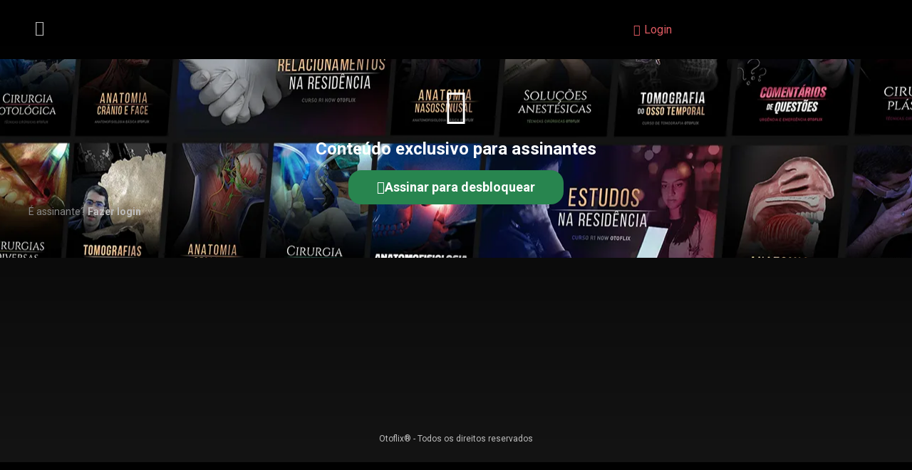

--- FILE ---
content_type: text/html; charset=UTF-8
request_url: https://app.otoflix.com/classes/aula-2-pavilhao-auricular-vascularizacao-e-drenagem-linfatica/
body_size: 24085
content:
<!doctype html>
<html lang="pt-BR">
<head>
	<meta charset="UTF-8">
	<meta name="viewport" content="width=device-width, initial-scale=1">
	<link rel="profile" href="https://gmpg.org/xfn/11">
	<!-- Manifest added by SuperPWA - Progressive Web Apps Plugin For WordPress -->
<link rel="manifest" href="/superpwa-manifest.json">
<meta name="theme-color" content="#000000">
<meta name="mobile-web-app-capable" content="yes">
<meta name="apple-touch-fullscreen" content="yes">
<meta name="apple-mobile-web-app-title" content="Otoflix">
<meta name="application-name" content="Otoflix">
<meta name="apple-mobile-web-app-capable" content="yes">
<meta name="apple-mobile-web-app-status-bar-style" content="default">
<link rel="apple-touch-icon"  href="https://app.otoflix.com/wp-content/uploads/2023/06/OTOFLIX-ICON-PWA-OK.png">
<link rel="apple-touch-icon" sizes="192x192" href="https://app.otoflix.com/wp-content/uploads/2023/06/OTOFLIX-ICON-PWA-OK.png">
<link rel="apple-touch-startup-image" media="screen and (device-width: 320px) and (device-height: 568px) and (-webkit-device-pixel-ratio: 2) and (orientation: landscape)" href="https://app.otoflix.com/wp-content/uploads/superpwa-splashIcons/super_splash_screens/icon_1136x640.png"/>
<link rel="apple-touch-startup-image" media="screen and (device-width: 320px) and (device-height: 568px) and (-webkit-device-pixel-ratio: 2) and (orientation: portrait)" href="https://app.otoflix.com/wp-content/uploads/superpwa-splashIcons/super_splash_screens/icon_640x1136.png"/>
<link rel="apple-touch-startup-image" media="screen and (device-width: 414px) and (device-height: 896px) and (-webkit-device-pixel-ratio: 3) and (orientation: landscape)" href="https://app.otoflix.com/wp-content/uploads/superpwa-splashIcons/super_splash_screens/icon_2688x1242.png"/>
<link rel="apple-touch-startup-image" media="screen and (device-width: 414px) and (device-height: 896px) and (-webkit-device-pixel-ratio: 2) and (orientation: landscape)" href="https://app.otoflix.com/wp-content/uploads/superpwa-splashIcons/super_splash_screens/icon_1792x828.png"/>
<link rel="apple-touch-startup-image" media="screen and (device-width: 375px) and (device-height: 812px) and (-webkit-device-pixel-ratio: 3) and (orientation: portrait)" href="https://app.otoflix.com/wp-content/uploads/superpwa-splashIcons/super_splash_screens/icon_1125x2436.png"/>
<link rel="apple-touch-startup-image" media="screen and (device-width: 414px) and (device-height: 896px) and (-webkit-device-pixel-ratio: 2) and (orientation: portrait)" href="https://app.otoflix.com/wp-content/uploads/superpwa-splashIcons/super_splash_screens/icon_828x1792.png"/>
<link rel="apple-touch-startup-image" media="screen and (device-width: 375px) and (device-height: 812px) and (-webkit-device-pixel-ratio: 3) and (orientation: landscape)" href="https://app.otoflix.com/wp-content/uploads/superpwa-splashIcons/super_splash_screens/icon_2436x1125.png"/>
<link rel="apple-touch-startup-image" media="screen and (device-width: 414px) and (device-height: 736px) and (-webkit-device-pixel-ratio: 3) and (orientation: portrait)" href="https://app.otoflix.com/wp-content/uploads/superpwa-splashIcons/super_splash_screens/icon_1242x2208.png"/>
<link rel="apple-touch-startup-image" media="screen and (device-width: 414px) and (device-height: 736px) and (-webkit-device-pixel-ratio: 3) and (orientation: landscape)" href="https://app.otoflix.com/wp-content/uploads/superpwa-splashIcons/super_splash_screens/icon_2208x1242.png"/>
<link rel="apple-touch-startup-image" media="screen and (device-width: 375px) and (device-height: 667px) and (-webkit-device-pixel-ratio: 2) and (orientation: landscape)" href="https://app.otoflix.com/wp-content/uploads/superpwa-splashIcons/super_splash_screens/icon_1334x750.png"/>
<link rel="apple-touch-startup-image" media="screen and (device-width: 375px) and (device-height: 667px) and (-webkit-device-pixel-ratio: 2) and (orientation: portrait)" href="https://app.otoflix.com/wp-content/uploads/superpwa-splashIcons/super_splash_screens/icon_750x1334.png"/>
<link rel="apple-touch-startup-image" media="screen and (device-width: 1024px) and (device-height: 1366px) and (-webkit-device-pixel-ratio: 2) and (orientation: landscape)" href="https://app.otoflix.com/wp-content/uploads/superpwa-splashIcons/super_splash_screens/icon_2732x2048.png"/>
<link rel="apple-touch-startup-image" media="screen and (device-width: 1024px) and (device-height: 1366px) and (-webkit-device-pixel-ratio: 2) and (orientation: portrait)" href="https://app.otoflix.com/wp-content/uploads/superpwa-splashIcons/super_splash_screens/icon_2048x2732.png"/>
<link rel="apple-touch-startup-image" media="screen and (device-width: 834px) and (device-height: 1194px) and (-webkit-device-pixel-ratio: 2) and (orientation: landscape)" href="https://app.otoflix.com/wp-content/uploads/superpwa-splashIcons/super_splash_screens/icon_2388x1668.png"/>
<link rel="apple-touch-startup-image" media="screen and (device-width: 834px) and (device-height: 1194px) and (-webkit-device-pixel-ratio: 2) and (orientation: portrait)" href="https://app.otoflix.com/wp-content/uploads/superpwa-splashIcons/super_splash_screens/icon_1668x2388.png"/>
<link rel="apple-touch-startup-image" media="screen and (device-width: 834px) and (device-height: 1112px) and (-webkit-device-pixel-ratio: 2) and (orientation: landscape)" href="https://app.otoflix.com/wp-content/uploads/superpwa-splashIcons/super_splash_screens/icon_2224x1668.png"/>
<link rel="apple-touch-startup-image" media="screen and (device-width: 414px) and (device-height: 896px) and (-webkit-device-pixel-ratio: 3) and (orientation: portrait)" href="https://app.otoflix.com/wp-content/uploads/superpwa-splashIcons/super_splash_screens/icon_1242x2688.png"/>
<link rel="apple-touch-startup-image" media="screen and (device-width: 834px) and (device-height: 1112px) and (-webkit-device-pixel-ratio: 2) and (orientation: portrait)" href="https://app.otoflix.com/wp-content/uploads/superpwa-splashIcons/super_splash_screens/icon_1668x2224.png"/>
<link rel="apple-touch-startup-image" media="screen and (device-width: 768px) and (device-height: 1024px) and (-webkit-device-pixel-ratio: 2) and (orientation: portrait)" href="https://app.otoflix.com/wp-content/uploads/superpwa-splashIcons/super_splash_screens/icon_1536x2048.png"/>
<link rel="apple-touch-startup-image" media="screen and (device-width: 768px) and (device-height: 1024px) and (-webkit-device-pixel-ratio: 2) and (orientation: landscape)" href="https://app.otoflix.com/wp-content/uploads/superpwa-splashIcons/super_splash_screens/icon_2048x1536.png"/>
<link rel="apple-touch-startup-image" media="screen and (device-width: 390px) and (device-height: 844px) and (-webkit-device-pixel-ratio: 3) and (orientation: portrait)" href="https://app.otoflix.com/wp-content/uploads/superpwa-splashIcons/super_splash_screens/icon_1170x2532.png"/>
<link rel="apple-touch-startup-image" media="screen and (device-width: 844px) and (device-height: 390px) and (-webkit-device-pixel-ratio: 3) and (orientation: landscape)" href="https://app.otoflix.com/wp-content/uploads/superpwa-splashIcons/super_splash_screens/icon_2532x1170.png"/>
<link rel="apple-touch-startup-image" media="screen and (device-width: 926px) and (device-height: 428px) and (-webkit-device-pixel-ratio: 3) and (orientation: landscape)" href="https://app.otoflix.com/wp-content/uploads/superpwa-splashIcons/super_splash_screens/icon_2778x1284.png"/>
<link rel="apple-touch-startup-image" media="screen and (device-width: 428px) and (device-height: 926px) and (-webkit-device-pixel-ratio: 3) and (orientation: portrait)" href="https://app.otoflix.com/wp-content/uploads/superpwa-splashIcons/super_splash_screens/icon_2532x1170.png"/>
<link rel="apple-touch-startup-image" media="screen and (device-width: 852px) and (device-height: 393px) and (-webkit-device-pixel-ratio: 3) and (orientation: landscape)" href="https://app.otoflix.com/wp-content/uploads/superpwa-splashIcons/super_splash_screens/icon_2556x1179.png"/>
<link rel="apple-touch-startup-image" media="screen and (device-width: 393px) and (device-height: 852px) and (-webkit-device-pixel-ratio: 3) and (orientation: portrait)" href="https://app.otoflix.com/wp-content/uploads/superpwa-splashIcons/super_splash_screens/icon_1179x2556.png"/>
<link rel="apple-touch-startup-image" media="screen and (device-width: 932px) and (device-height: 430px) and (-webkit-device-pixel-ratio: 3) and (orientation: landscape)" href="https://app.otoflix.com/wp-content/uploads/superpwa-splashIcons/super_splash_screens/icon_2796x1290.png"/>
<link rel="apple-touch-startup-image" media="screen and (device-width: 430px) and (device-height: 932px) and (-webkit-device-pixel-ratio: 3) and (orientation: portrait)" href="https://app.otoflix.com/wp-content/uploads/superpwa-splashIcons/super_splash_screens/icon_1290x2796.png"/>
<!-- / SuperPWA.com -->
<title>Aula 2 &#8211; Pavilhão auricular: vascularização e drenagem linfática &#8211; Otoflix</title>
<meta name='robots' content='max-image-preview:large' />
	<style>img:is([sizes="auto" i], [sizes^="auto," i]) { contain-intrinsic-size: 3000px 1500px }</style>
	<link rel="preload" href="https://app.otoflix.com/wp-content/plugins/rate-my-post/public/css/fonts/ratemypost.ttf" type="font/ttf" as="font" crossorigin="anonymous"><link href='https://fonts.gstatic.com' crossorigin rel='preconnect' />
<link rel="alternate" type="application/rss+xml" title="Feed para Otoflix &raquo;" href="https://app.otoflix.com/feed/" />
<link rel="alternate" type="application/rss+xml" title="Feed de comentários para Otoflix &raquo;" href="https://app.otoflix.com/comments/feed/" />
<link rel="alternate" type="application/rss+xml" title="Feed de comentários para Otoflix &raquo; Aula 2 &#8211; Pavilhão auricular: vascularização e drenagem linfática" href="https://app.otoflix.com/classes/aula-2-pavilhao-auricular-vascularizacao-e-drenagem-linfatica/feed/" />
<script>
window._wpemojiSettings = {"baseUrl":"https:\/\/s.w.org\/images\/core\/emoji\/15.1.0\/72x72\/","ext":".png","svgUrl":"https:\/\/s.w.org\/images\/core\/emoji\/15.1.0\/svg\/","svgExt":".svg","source":{"concatemoji":"https:\/\/app.otoflix.com\/wp-includes\/js\/wp-emoji-release.min.js?ver=6.8.1"}};
/*! This file is auto-generated */
!function(i,n){var o,s,e;function c(e){try{var t={supportTests:e,timestamp:(new Date).valueOf()};sessionStorage.setItem(o,JSON.stringify(t))}catch(e){}}function p(e,t,n){e.clearRect(0,0,e.canvas.width,e.canvas.height),e.fillText(t,0,0);var t=new Uint32Array(e.getImageData(0,0,e.canvas.width,e.canvas.height).data),r=(e.clearRect(0,0,e.canvas.width,e.canvas.height),e.fillText(n,0,0),new Uint32Array(e.getImageData(0,0,e.canvas.width,e.canvas.height).data));return t.every(function(e,t){return e===r[t]})}function u(e,t,n){switch(t){case"flag":return n(e,"\ud83c\udff3\ufe0f\u200d\u26a7\ufe0f","\ud83c\udff3\ufe0f\u200b\u26a7\ufe0f")?!1:!n(e,"\ud83c\uddfa\ud83c\uddf3","\ud83c\uddfa\u200b\ud83c\uddf3")&&!n(e,"\ud83c\udff4\udb40\udc67\udb40\udc62\udb40\udc65\udb40\udc6e\udb40\udc67\udb40\udc7f","\ud83c\udff4\u200b\udb40\udc67\u200b\udb40\udc62\u200b\udb40\udc65\u200b\udb40\udc6e\u200b\udb40\udc67\u200b\udb40\udc7f");case"emoji":return!n(e,"\ud83d\udc26\u200d\ud83d\udd25","\ud83d\udc26\u200b\ud83d\udd25")}return!1}function f(e,t,n){var r="undefined"!=typeof WorkerGlobalScope&&self instanceof WorkerGlobalScope?new OffscreenCanvas(300,150):i.createElement("canvas"),a=r.getContext("2d",{willReadFrequently:!0}),o=(a.textBaseline="top",a.font="600 32px Arial",{});return e.forEach(function(e){o[e]=t(a,e,n)}),o}function t(e){var t=i.createElement("script");t.src=e,t.defer=!0,i.head.appendChild(t)}"undefined"!=typeof Promise&&(o="wpEmojiSettingsSupports",s=["flag","emoji"],n.supports={everything:!0,everythingExceptFlag:!0},e=new Promise(function(e){i.addEventListener("DOMContentLoaded",e,{once:!0})}),new Promise(function(t){var n=function(){try{var e=JSON.parse(sessionStorage.getItem(o));if("object"==typeof e&&"number"==typeof e.timestamp&&(new Date).valueOf()<e.timestamp+604800&&"object"==typeof e.supportTests)return e.supportTests}catch(e){}return null}();if(!n){if("undefined"!=typeof Worker&&"undefined"!=typeof OffscreenCanvas&&"undefined"!=typeof URL&&URL.createObjectURL&&"undefined"!=typeof Blob)try{var e="postMessage("+f.toString()+"("+[JSON.stringify(s),u.toString(),p.toString()].join(",")+"));",r=new Blob([e],{type:"text/javascript"}),a=new Worker(URL.createObjectURL(r),{name:"wpTestEmojiSupports"});return void(a.onmessage=function(e){c(n=e.data),a.terminate(),t(n)})}catch(e){}c(n=f(s,u,p))}t(n)}).then(function(e){for(var t in e)n.supports[t]=e[t],n.supports.everything=n.supports.everything&&n.supports[t],"flag"!==t&&(n.supports.everythingExceptFlag=n.supports.everythingExceptFlag&&n.supports[t]);n.supports.everythingExceptFlag=n.supports.everythingExceptFlag&&!n.supports.flag,n.DOMReady=!1,n.readyCallback=function(){n.DOMReady=!0}}).then(function(){return e}).then(function(){var e;n.supports.everything||(n.readyCallback(),(e=n.source||{}).concatemoji?t(e.concatemoji):e.wpemoji&&e.twemoji&&(t(e.twemoji),t(e.wpemoji)))}))}((window,document),window._wpemojiSettings);
</script>
<link rel='stylesheet' id='wc-blocks-integration-css' href='https://app.otoflix.com/wp-content/plugins/woocommerce-subscriptions/vendor/woocommerce/subscriptions-core/build/index.css?ver=6.8.0' media='all' />
<style id='wp-emoji-styles-inline-css'>

	img.wp-smiley, img.emoji {
		display: inline !important;
		border: none !important;
		box-shadow: none !important;
		height: 1em !important;
		width: 1em !important;
		margin: 0 0.07em !important;
		vertical-align: -0.1em !important;
		background: none !important;
		padding: 0 !important;
	}
</style>
<link rel='stylesheet' id='wp-block-library-css' href='https://app.otoflix.com/wp-includes/css/dist/block-library/style.min.css?ver=6.8.1' media='all' />
<link rel='stylesheet' id='woocommerce-add-to-cart-form-style-css' href='https://app.otoflix.com/wp-content/plugins/woocommerce/assets/client/blocks/woocommerce/add-to-cart-form-style.css?ver=6.8.1' media='all' />
<style id='woocommerce-product-button-style-inline-css'>
.wp-block-button.wc-block-components-product-button{align-items:center;display:flex;flex-direction:column;gap:12px;justify-content:center;white-space:normal;word-break:break-word}.wp-block-button.wc-block-components-product-button.is-style-outline .wp-block-button__link{border:2px solid}.wp-block-button.wc-block-components-product-button.is-style-outline .wp-block-button__link:not(.has-text-color){color:currentColor}.wp-block-button.wc-block-components-product-button.is-style-outline .wp-block-button__link:not(.has-background){background-color:transparent;background-image:none}.wp-block-button.wc-block-components-product-button.has-custom-width .wp-block-button__link{box-sizing:border-box}.wp-block-button.wc-block-components-product-button.wp-block-button__width-25 .wp-block-button__link{width:25%}.wp-block-button.wc-block-components-product-button.wp-block-button__width-50 .wp-block-button__link{width:50%}.wp-block-button.wc-block-components-product-button.wp-block-button__width-75 .wp-block-button__link{width:75%}.wp-block-button.wc-block-components-product-button.wp-block-button__width-100 .wp-block-button__link{width:100%}.wp-block-button.wc-block-components-product-button .wp-block-button__link{display:inline-flex;font-size:1em;justify-content:center;text-align:center;white-space:normal;width:auto;word-break:break-word}.wp-block-button.wc-block-components-product-button a[hidden]{display:none}@keyframes slideOut{0%{transform:translateY(0)}to{transform:translateY(-100%)}}@keyframes slideIn{0%{opacity:0;transform:translateY(90%)}to{opacity:1;transform:translate(0)}}.wp-block-button.wc-block-components-product-button.align-left{align-items:flex-start}.wp-block-button.wc-block-components-product-button.align-right{align-items:flex-end}.wp-block-button.wc-block-components-product-button .wc-block-components-product-button__button{align-items:center;border-style:none;display:inline-flex;justify-content:center;line-height:inherit;overflow:hidden;white-space:normal;word-break:break-word}.wp-block-button.wc-block-components-product-button .wc-block-components-product-button__button span.wc-block-slide-out{animation:slideOut .1s linear 1 normal forwards}.wp-block-button.wc-block-components-product-button .wc-block-components-product-button__button span.wc-block-slide-in{animation:slideIn .1s linear 1 normal}.wp-block-button.wc-block-components-product-button .wc-block-components-product-button__button--placeholder{background-color:currentColor!important;border:0!important;border-radius:.25rem;box-shadow:none;color:currentColor!important;display:block;line-height:1;max-width:100%!important;min-height:3em;min-width:8em;opacity:.15;outline:0!important;overflow:hidden!important;pointer-events:none;position:relative!important;width:100%;z-index:1}.wp-block-button.wc-block-components-product-button .wc-block-components-product-button__button--placeholder>*{visibility:hidden}.wp-block-button.wc-block-components-product-button .wc-block-components-product-button__button--placeholder:after{animation:loading__animation 1.5s ease-in-out infinite;background-image:linear-gradient(90deg,currentColor,hsla(0,0%,96%,.302),currentColor);background-repeat:no-repeat;content:" ";display:block;height:100%;left:0;position:absolute;right:0;top:0;transform:translateX(-100%)}@keyframes loading__animation{to{transform:translateX(100%)}}@media screen and (prefers-reduced-motion:reduce){.wp-block-button.wc-block-components-product-button .wc-block-components-product-button__button--placeholder{animation:none}}.wc-block-all-products .wp-block-button.wc-block-components-product-button{margin-bottom:12px}.theme-twentytwentyone .editor-styles-wrapper .wc-block-components-product-button .wp-block-button__link{background-color:var(--button--color-background);border-color:var(--button--color-background);color:var(--button--color-text)}

</style>
<style id='woocommerce-product-collection-style-inline-css'>
.wp-block-woocommerce-product-collection .wc-block-components-product-stock-indicator{text-align:center}.wc-block-components-notice-banner .wc-block-components-button.wc-block-components-notice-banner__dismiss[hidden]{display:none}

</style>
<style id='woocommerce-product-filters-style-inline-css'>
:where(.wc-block-product-filters){--top-padding:var(--wp-admin--admin-bar--height);display:inline-flex}@media(max-width:782px){:where(.wc-block-product-filters){--top-padding:var(--adminbar-mobile-padding,0)}}:where(.wc-block-product-filters) .wc-block-product-filters__close-overlay,:where(.wc-block-product-filters) .wc-block-product-filters__open-overlay{align-items:center;background:transparent;border:transparent;color:inherit;display:flex;font-size:.875em;padding:0}:where(.wc-block-product-filters) .wc-block-product-filters__close-overlay svg,:where(.wc-block-product-filters) .wc-block-product-filters__open-overlay svg{fill:currentColor}:where(.wc-block-product-filters) .wc-block-product-filters__close-overlay span,:where(.wc-block-product-filters) .wc-block-product-filters__open-overlay span{padding:0 5px}:where(.wc-block-product-filters) .wc-block-product-filters__open-overlay svg{height:var(--wc-product-filters-overlay-icon-size,1.5em);width:var(--wc-product-filters-overlay-icon-size,1.5em)}:where(.wc-block-product-filters) .wc-block-product-filters__overlay{background-color:transparent;inset:0;pointer-events:none;position:fixed;top:var(--top-padding);transition:background-color .5s;z-index:9999}:where(.wc-block-product-filters) .wc-block-product-filters__overlay-wrapper{height:100%;position:relative;width:100%}:where(.wc-block-product-filters) .wc-block-product-filters__overlay-dialog{background-color:var(--wc-product-filters-overlay-background-color,var(--wc-product-filters-background-color,var(--wp--preset--color--base,#fff)));color:var(--wc-product-filters-overlay-text-color,var(--wc-product-filters-text-color,var(--wp--preset--color--base,#111)));display:flex!important;flex-direction:column;gap:var(--wp--preset--spacing--40);inset:0;max-height:100%;position:absolute;transform:translateY(100vh);transition:none}:where(.wc-block-product-filters) .wc-block-product-filters__overlay-header{display:flex;flex-flow:row-reverse;padding:var(--wp--preset--spacing--30) var(--wp--preset--spacing--40) 0}:where(.wc-block-product-filters) .wc-block-product-filters__overlay-content{display:flex;flex-direction:column;flex-grow:1;gap:var(--wc-product-filter-block-spacing,var(--wp--style--block-gap,1.2rem));overflow-y:scroll;padding:0 var(--wp--preset--spacing--40)}:where(.wc-block-product-filters) .wc-block-product-filters__overlay-content>:first-child{margin-top:0}:where(.wc-block-product-filters) .wc-block-product-filters__overlay-footer{box-shadow:0 -4px 8px 0 rgba(0,0,0,.102);padding:var(--wp--preset--spacing--30) var(--wp--preset--spacing--40)}:where(.wc-block-product-filters) .wc-block-product-filters__apply{width:100%}:where(.wc-block-product-filters).is-overlay-opened .wc-block-product-filters__overlay{background-color:rgba(95,95,95,.35);pointer-events:auto;z-index:9999}:where(.wc-block-product-filters).is-overlay-opened .wc-block-product-filters__overlay-dialog{color:var(--wc-product-filters-overlay-color,inherit);transform:translateY(0);transition:transform .5s}@media(min-width:601px){:where(.wc-block-product-filters),:where(.wc-block-product-filters).is-overlay-opened{display:flex}:where(.wc-block-product-filters) .wc-block-product-filters__open-overlay,:where(.wc-block-product-filters) .wc-block-product-filters__overlay-footer,:where(.wc-block-product-filters) .wc-block-product-filters__overlay-header,:where(.wc-block-product-filters).is-overlay-opened .wc-block-product-filters__open-overlay,:where(.wc-block-product-filters).is-overlay-opened .wc-block-product-filters__overlay-footer,:where(.wc-block-product-filters).is-overlay-opened .wc-block-product-filters__overlay-header{display:none}:where(.wc-block-product-filters) .wc-block-product-filters__overlay,:where(.wc-block-product-filters).is-overlay-opened .wc-block-product-filters__overlay{background:inherit;color:inherit;inset:0;pointer-events:auto;position:relative;transition:none}:where(.wc-block-product-filters) .wc-block-product-filters__overlay-wrapper,:where(.wc-block-product-filters).is-overlay-opened .wc-block-product-filters__overlay-wrapper{background:inherit;color:inherit;height:auto;width:auto}:where(.wc-block-product-filters) .wc-block-product-filters__overlay-dialog,:where(.wc-block-product-filters).is-overlay-opened .wc-block-product-filters__overlay-dialog{background:inherit;color:inherit;position:relative;transform:none}:where(.wc-block-product-filters) .wc-block-product-filters__overlay-content,:where(.wc-block-product-filters).is-overlay-opened .wc-block-product-filters__overlay-content{background:inherit;color:inherit;flex-grow:1;overflow:visible;padding:0}}@media(max-width:600px){:where(.wc-block-product-filters) .wc-block-product-filters__overlay-content .wp-block-group{display:block}:where(.wc-block-product-filters) .wc-block-product-filters__overlay-content .wp-block-group>div{margin:20px 0}}.wc-block-product-filter--hidden{display:none}

</style>
<link rel='stylesheet' id='woocommerce-product-filter-price-slider-style-css' href='https://app.otoflix.com/wp-content/plugins/woocommerce/assets/client/blocks/woocommerce/product-filter-price-slider-style.css?ver=6.8.1' media='all' />
<style id='woocommerce-product-filter-removable-chips-style-inline-css'>
.wc-block-product-filter-removable-chips.is-vertical .wc-block-product-filter-removable-chips__items{flex-direction:column}.wc-block-product-filter-removable-chips.is-content-justification-center .wc-block-product-filter-removable-chips__items{justify-content:center}.wc-block-product-filter-removable-chips.is-content-justification-right .wc-block-product-filter-removable-chips__items{justify-content:flex-end}.wc-block-product-filter-removable-chips.is-content-justification-space-between .wc-block-product-filter-removable-chips__items{justify-content:space-between}.wc-block-product-filter-removable-chips.is-horizontal .wc-block-product-filter-removable-chips__items{width:100%}.wc-block-product-filter-removable-chips__items{color:var(--wc-product-filter-removable-chips-text,currentColor);display:inline-flex;flex-wrap:wrap;gap:4px;list-style:none;margin:0;padding:0}.wc-block-product-filter-removable-chips__items .wc-block-product-filter-removable-chips__item{align-items:center;appearance:none;background:var(--wc-product-filter-removable-chips-background,transparent);border:1px solid var(--wc-product-filter-removable-chips-border,color-mix(in srgb,currentColor 20%,transparent));border-radius:2px;display:flex;font-size:.875em;gap:8px;justify-content:space-between;padding:.25em .75em}.wc-block-product-filter-removable-chips__items .wc-block-product-filter-removable-chips__item .wc-block-product-filter-removable-chips__remove{align-items:center;background-color:transparent;border:none;color:var(--wc-product-filter-removable-chips-text,currentColor);cursor:pointer;display:flex;margin:0;padding:0}.wc-block-product-filter-removable-chips__items .wc-block-product-filter-removable-chips__item .wc-block-product-filter-removable-chips__remove .wc-block-product-filter-removable-chips__remove-icon{fill:currentColor}

</style>
<style id='woocommerce-product-filter-checkbox-list-style-inline-css'>
.wc-block-product-filter-checkbox-list__list{list-style:none outside;margin:0;padding:0}.wc-block-product-filter-checkbox-list__label{align-items:center;display:inline-flex;gap:.625em}.wc-block-product-filter-checkbox-list__item .wc-block-product-filter-checkbox-list__label{margin-bottom:0}:where(.wc-block-product-filter-checkbox-list__input-wrapper){display:block;position:relative}.wc-block-product-filter-checkbox-list__input-wrapper:before{background:currentColor;border-radius:2px;content:"";height:1em;left:0;opacity:.1;pointer-events:none;position:absolute;top:0;width:1em}.has-option-element-color .wc-block-product-filter-checkbox-list__input-wrapper:before{display:none}input[type=checkbox].wc-block-product-filter-checkbox-list__input{appearance:none;background:var(--wc-product-filter-checkbox-list-option-element,transparent);border:1px solid var(--wc-product-filter-checkbox-list-option-element-border,transparent);border-radius:2px;color:inherit;cursor:pointer;display:block;font-size:inherit;height:1em;margin:0;width:1em}input[type=checkbox].wc-block-product-filter-checkbox-list__input:focus{outline-color:var(--wc-product-filter-checkbox-list-option-element-border,currentColor);outline-width:1px}svg.wc-block-product-filter-checkbox-list__mark{box-sizing:border-box;color:var(--wc-product-filter-checkbox-list-option-element-selected,currentColor);display:none;height:1em;left:0;padding:.2em;position:absolute;top:0;width:1em}input[type=checkbox].wc-block-product-filter-checkbox-list__input:checked:after,input[type=checkbox].wc-block-product-filter-checkbox-list__input:checked:before{content:none}input[type=checkbox].wc-block-product-filter-checkbox-list__input:checked+.wc-block-product-filter-checkbox-list__mark{display:block;pointer-events:none}:where(.wc-block-product-filter-checkbox-list__text-wrapper){align-items:center;display:inline-flex;font-size:.875em;gap:4px}.wc-block-product-filter-checkbox-list__show-more{appearance:none;background:transparent;border:none;font-family:inherit;padding:0;text-decoration:underline}

</style>
<style id='woocommerce-product-filter-chips-style-inline-css'>
:where(.wc-block-product-filter-chips__items){display:flex;flex-wrap:wrap;gap:4px}.wc-block-product-filter-chips__item{appearance:none;background:transparent;border:1px solid color-mix(in srgb,currentColor 20%,transparent);border-radius:2px;color:var(--wc-product-filter-chips-text,currentColor);cursor:pointer;font-family:inherit;font-size:.875em;padding:4px 8px}.has-chip-text-color .wc-block-product-filter-chips__item{color:var(--wc-product-filter-chips-text)}.has-chip-background-color .wc-block-product-filter-chips__item{background:var(--wc-product-filter-chips-background)}.has-chip-border-color .wc-block-product-filter-chips__item{border-color:var(--wc-product-filter-chips-border)}.wc-block-product-filter-chips__item[aria-checked=true]{background:currentColor}.has-selected-chip-text-color .wc-block-product-filter-chips__item[aria-checked=true]{color:var(--wc-product-filter-chips-selected-text)}.has-selected-chip-background-color .wc-block-product-filter-chips__item[aria-checked=true]{background:var(--wc-product-filter-chips-selected-background)}.has-selected-chip-border-color .wc-block-product-filter-chips__item[aria-checked=true]{border-color:var(--wc-product-filter-chips-selected-border)}:where(.wc-block-product-filter-chips__label){align-items:center;display:inline-flex;gap:4px}.wc-block-product-filter-chips:not(.has-selected-chip-text-color) .wc-block-product-filter-chips__item[aria-checked=true]>.wc-block-product-filter-chips__label{filter:invert(100%)}.wc-block-product-filter-chips__show-more{appearance:none;background:transparent;border:none;font-family:inherit;padding:0;text-decoration:underline}

</style>
<link rel='stylesheet' id='woocommerce-product-gallery-style-css' href='https://app.otoflix.com/wp-content/plugins/woocommerce/assets/client/blocks/woocommerce/product-gallery-style.css?ver=6.8.1' media='all' />
<style id='woocommerce-product-template-style-inline-css'>
.wc-block-product-template{list-style:none;margin-bottom:0;margin-top:0;max-width:100%;padding:0}.wc-block-product-template.wc-block-product-template{background:none}.wc-block-product-template.is-flex-container{display:flex;flex-direction:row;flex-wrap:wrap;gap:1.25em}.wc-block-product-template.is-flex-container>li{list-style:none;margin:0;width:100%}@media(min-width:600px){.wc-block-product-template.is-flex-container.is-flex-container.columns-2>li{width:calc(50% - .625em)}.wc-block-product-template.is-flex-container.is-flex-container.columns-3>li{width:calc(33.33333% - .83333em)}.wc-block-product-template.is-flex-container.is-flex-container.columns-4>li{width:calc(25% - .9375em)}.wc-block-product-template.is-flex-container.is-flex-container.columns-5>li{width:calc(20% - 1em)}.wc-block-product-template.is-flex-container.is-flex-container.columns-6>li{width:calc(16.66667% - 1.04167em)}}.wc-block-product-template__responsive{grid-gap:1.25em;display:grid}.wc-block-product-template__responsive.columns-2{grid-template-columns:repeat(auto-fill,minmax(max(150px,calc(50% - .625em)),1fr))}.wc-block-product-template__responsive.columns-3{grid-template-columns:repeat(auto-fill,minmax(max(150px,calc(33.33333% - .83333em)),1fr))}.wc-block-product-template__responsive.columns-4{grid-template-columns:repeat(auto-fill,minmax(max(150px,calc(25% - .9375em)),1fr))}.wc-block-product-template__responsive.columns-5{grid-template-columns:repeat(auto-fill,minmax(max(150px,calc(20% - 1em)),1fr))}.wc-block-product-template__responsive.columns-6{grid-template-columns:repeat(auto-fill,minmax(max(150px,calc(16.66667% - 1.04167em)),1fr))}.wc-block-product-template__responsive>li{margin-block-start:0}:where(.wc-block-product-template .wc-block-product)>:not(:last-child){margin-bottom:.75rem;margin-top:0}.is-product-collection-layout-list .wc-block-product:not(:last-child){margin-bottom:1.2rem}

</style>
<link rel='stylesheet' id='jet-engine-frontend-css' href='https://app.otoflix.com/wp-content/plugins/jet-engine/assets/css/frontend.css?ver=3.3.0.1' media='all' />
<style id='global-styles-inline-css'>
:root{--wp--preset--aspect-ratio--square: 1;--wp--preset--aspect-ratio--4-3: 4/3;--wp--preset--aspect-ratio--3-4: 3/4;--wp--preset--aspect-ratio--3-2: 3/2;--wp--preset--aspect-ratio--2-3: 2/3;--wp--preset--aspect-ratio--16-9: 16/9;--wp--preset--aspect-ratio--9-16: 9/16;--wp--preset--color--black: #000000;--wp--preset--color--cyan-bluish-gray: #abb8c3;--wp--preset--color--white: #ffffff;--wp--preset--color--pale-pink: #f78da7;--wp--preset--color--vivid-red: #cf2e2e;--wp--preset--color--luminous-vivid-orange: #ff6900;--wp--preset--color--luminous-vivid-amber: #fcb900;--wp--preset--color--light-green-cyan: #7bdcb5;--wp--preset--color--vivid-green-cyan: #00d084;--wp--preset--color--pale-cyan-blue: #8ed1fc;--wp--preset--color--vivid-cyan-blue: #0693e3;--wp--preset--color--vivid-purple: #9b51e0;--wp--preset--gradient--vivid-cyan-blue-to-vivid-purple: linear-gradient(135deg,rgba(6,147,227,1) 0%,rgb(155,81,224) 100%);--wp--preset--gradient--light-green-cyan-to-vivid-green-cyan: linear-gradient(135deg,rgb(122,220,180) 0%,rgb(0,208,130) 100%);--wp--preset--gradient--luminous-vivid-amber-to-luminous-vivid-orange: linear-gradient(135deg,rgba(252,185,0,1) 0%,rgba(255,105,0,1) 100%);--wp--preset--gradient--luminous-vivid-orange-to-vivid-red: linear-gradient(135deg,rgba(255,105,0,1) 0%,rgb(207,46,46) 100%);--wp--preset--gradient--very-light-gray-to-cyan-bluish-gray: linear-gradient(135deg,rgb(238,238,238) 0%,rgb(169,184,195) 100%);--wp--preset--gradient--cool-to-warm-spectrum: linear-gradient(135deg,rgb(74,234,220) 0%,rgb(151,120,209) 20%,rgb(207,42,186) 40%,rgb(238,44,130) 60%,rgb(251,105,98) 80%,rgb(254,248,76) 100%);--wp--preset--gradient--blush-light-purple: linear-gradient(135deg,rgb(255,206,236) 0%,rgb(152,150,240) 100%);--wp--preset--gradient--blush-bordeaux: linear-gradient(135deg,rgb(254,205,165) 0%,rgb(254,45,45) 50%,rgb(107,0,62) 100%);--wp--preset--gradient--luminous-dusk: linear-gradient(135deg,rgb(255,203,112) 0%,rgb(199,81,192) 50%,rgb(65,88,208) 100%);--wp--preset--gradient--pale-ocean: linear-gradient(135deg,rgb(255,245,203) 0%,rgb(182,227,212) 50%,rgb(51,167,181) 100%);--wp--preset--gradient--electric-grass: linear-gradient(135deg,rgb(202,248,128) 0%,rgb(113,206,126) 100%);--wp--preset--gradient--midnight: linear-gradient(135deg,rgb(2,3,129) 0%,rgb(40,116,252) 100%);--wp--preset--font-size--small: 13px;--wp--preset--font-size--medium: 20px;--wp--preset--font-size--large: 36px;--wp--preset--font-size--x-large: 42px;--wp--preset--spacing--20: 0.44rem;--wp--preset--spacing--30: 0.67rem;--wp--preset--spacing--40: 1rem;--wp--preset--spacing--50: 1.5rem;--wp--preset--spacing--60: 2.25rem;--wp--preset--spacing--70: 3.38rem;--wp--preset--spacing--80: 5.06rem;--wp--preset--shadow--natural: 6px 6px 9px rgba(0, 0, 0, 0.2);--wp--preset--shadow--deep: 12px 12px 50px rgba(0, 0, 0, 0.4);--wp--preset--shadow--sharp: 6px 6px 0px rgba(0, 0, 0, 0.2);--wp--preset--shadow--outlined: 6px 6px 0px -3px rgba(255, 255, 255, 1), 6px 6px rgba(0, 0, 0, 1);--wp--preset--shadow--crisp: 6px 6px 0px rgba(0, 0, 0, 1);}:root { --wp--style--global--content-size: 800px;--wp--style--global--wide-size: 1200px; }:where(body) { margin: 0; }.wp-site-blocks > .alignleft { float: left; margin-right: 2em; }.wp-site-blocks > .alignright { float: right; margin-left: 2em; }.wp-site-blocks > .aligncenter { justify-content: center; margin-left: auto; margin-right: auto; }:where(.wp-site-blocks) > * { margin-block-start: 24px; margin-block-end: 0; }:where(.wp-site-blocks) > :first-child { margin-block-start: 0; }:where(.wp-site-blocks) > :last-child { margin-block-end: 0; }:root { --wp--style--block-gap: 24px; }:root :where(.is-layout-flow) > :first-child{margin-block-start: 0;}:root :where(.is-layout-flow) > :last-child{margin-block-end: 0;}:root :where(.is-layout-flow) > *{margin-block-start: 24px;margin-block-end: 0;}:root :where(.is-layout-constrained) > :first-child{margin-block-start: 0;}:root :where(.is-layout-constrained) > :last-child{margin-block-end: 0;}:root :where(.is-layout-constrained) > *{margin-block-start: 24px;margin-block-end: 0;}:root :where(.is-layout-flex){gap: 24px;}:root :where(.is-layout-grid){gap: 24px;}.is-layout-flow > .alignleft{float: left;margin-inline-start: 0;margin-inline-end: 2em;}.is-layout-flow > .alignright{float: right;margin-inline-start: 2em;margin-inline-end: 0;}.is-layout-flow > .aligncenter{margin-left: auto !important;margin-right: auto !important;}.is-layout-constrained > .alignleft{float: left;margin-inline-start: 0;margin-inline-end: 2em;}.is-layout-constrained > .alignright{float: right;margin-inline-start: 2em;margin-inline-end: 0;}.is-layout-constrained > .aligncenter{margin-left: auto !important;margin-right: auto !important;}.is-layout-constrained > :where(:not(.alignleft):not(.alignright):not(.alignfull)){max-width: var(--wp--style--global--content-size);margin-left: auto !important;margin-right: auto !important;}.is-layout-constrained > .alignwide{max-width: var(--wp--style--global--wide-size);}body .is-layout-flex{display: flex;}.is-layout-flex{flex-wrap: wrap;align-items: center;}.is-layout-flex > :is(*, div){margin: 0;}body .is-layout-grid{display: grid;}.is-layout-grid > :is(*, div){margin: 0;}body{padding-top: 0px;padding-right: 0px;padding-bottom: 0px;padding-left: 0px;}a:where(:not(.wp-element-button)){text-decoration: underline;}:root :where(.wp-element-button, .wp-block-button__link){background-color: #32373c;border-width: 0;color: #fff;font-family: inherit;font-size: inherit;line-height: inherit;padding: calc(0.667em + 2px) calc(1.333em + 2px);text-decoration: none;}.has-black-color{color: var(--wp--preset--color--black) !important;}.has-cyan-bluish-gray-color{color: var(--wp--preset--color--cyan-bluish-gray) !important;}.has-white-color{color: var(--wp--preset--color--white) !important;}.has-pale-pink-color{color: var(--wp--preset--color--pale-pink) !important;}.has-vivid-red-color{color: var(--wp--preset--color--vivid-red) !important;}.has-luminous-vivid-orange-color{color: var(--wp--preset--color--luminous-vivid-orange) !important;}.has-luminous-vivid-amber-color{color: var(--wp--preset--color--luminous-vivid-amber) !important;}.has-light-green-cyan-color{color: var(--wp--preset--color--light-green-cyan) !important;}.has-vivid-green-cyan-color{color: var(--wp--preset--color--vivid-green-cyan) !important;}.has-pale-cyan-blue-color{color: var(--wp--preset--color--pale-cyan-blue) !important;}.has-vivid-cyan-blue-color{color: var(--wp--preset--color--vivid-cyan-blue) !important;}.has-vivid-purple-color{color: var(--wp--preset--color--vivid-purple) !important;}.has-black-background-color{background-color: var(--wp--preset--color--black) !important;}.has-cyan-bluish-gray-background-color{background-color: var(--wp--preset--color--cyan-bluish-gray) !important;}.has-white-background-color{background-color: var(--wp--preset--color--white) !important;}.has-pale-pink-background-color{background-color: var(--wp--preset--color--pale-pink) !important;}.has-vivid-red-background-color{background-color: var(--wp--preset--color--vivid-red) !important;}.has-luminous-vivid-orange-background-color{background-color: var(--wp--preset--color--luminous-vivid-orange) !important;}.has-luminous-vivid-amber-background-color{background-color: var(--wp--preset--color--luminous-vivid-amber) !important;}.has-light-green-cyan-background-color{background-color: var(--wp--preset--color--light-green-cyan) !important;}.has-vivid-green-cyan-background-color{background-color: var(--wp--preset--color--vivid-green-cyan) !important;}.has-pale-cyan-blue-background-color{background-color: var(--wp--preset--color--pale-cyan-blue) !important;}.has-vivid-cyan-blue-background-color{background-color: var(--wp--preset--color--vivid-cyan-blue) !important;}.has-vivid-purple-background-color{background-color: var(--wp--preset--color--vivid-purple) !important;}.has-black-border-color{border-color: var(--wp--preset--color--black) !important;}.has-cyan-bluish-gray-border-color{border-color: var(--wp--preset--color--cyan-bluish-gray) !important;}.has-white-border-color{border-color: var(--wp--preset--color--white) !important;}.has-pale-pink-border-color{border-color: var(--wp--preset--color--pale-pink) !important;}.has-vivid-red-border-color{border-color: var(--wp--preset--color--vivid-red) !important;}.has-luminous-vivid-orange-border-color{border-color: var(--wp--preset--color--luminous-vivid-orange) !important;}.has-luminous-vivid-amber-border-color{border-color: var(--wp--preset--color--luminous-vivid-amber) !important;}.has-light-green-cyan-border-color{border-color: var(--wp--preset--color--light-green-cyan) !important;}.has-vivid-green-cyan-border-color{border-color: var(--wp--preset--color--vivid-green-cyan) !important;}.has-pale-cyan-blue-border-color{border-color: var(--wp--preset--color--pale-cyan-blue) !important;}.has-vivid-cyan-blue-border-color{border-color: var(--wp--preset--color--vivid-cyan-blue) !important;}.has-vivid-purple-border-color{border-color: var(--wp--preset--color--vivid-purple) !important;}.has-vivid-cyan-blue-to-vivid-purple-gradient-background{background: var(--wp--preset--gradient--vivid-cyan-blue-to-vivid-purple) !important;}.has-light-green-cyan-to-vivid-green-cyan-gradient-background{background: var(--wp--preset--gradient--light-green-cyan-to-vivid-green-cyan) !important;}.has-luminous-vivid-amber-to-luminous-vivid-orange-gradient-background{background: var(--wp--preset--gradient--luminous-vivid-amber-to-luminous-vivid-orange) !important;}.has-luminous-vivid-orange-to-vivid-red-gradient-background{background: var(--wp--preset--gradient--luminous-vivid-orange-to-vivid-red) !important;}.has-very-light-gray-to-cyan-bluish-gray-gradient-background{background: var(--wp--preset--gradient--very-light-gray-to-cyan-bluish-gray) !important;}.has-cool-to-warm-spectrum-gradient-background{background: var(--wp--preset--gradient--cool-to-warm-spectrum) !important;}.has-blush-light-purple-gradient-background{background: var(--wp--preset--gradient--blush-light-purple) !important;}.has-blush-bordeaux-gradient-background{background: var(--wp--preset--gradient--blush-bordeaux) !important;}.has-luminous-dusk-gradient-background{background: var(--wp--preset--gradient--luminous-dusk) !important;}.has-pale-ocean-gradient-background{background: var(--wp--preset--gradient--pale-ocean) !important;}.has-electric-grass-gradient-background{background: var(--wp--preset--gradient--electric-grass) !important;}.has-midnight-gradient-background{background: var(--wp--preset--gradient--midnight) !important;}.has-small-font-size{font-size: var(--wp--preset--font-size--small) !important;}.has-medium-font-size{font-size: var(--wp--preset--font-size--medium) !important;}.has-large-font-size{font-size: var(--wp--preset--font-size--large) !important;}.has-x-large-font-size{font-size: var(--wp--preset--font-size--x-large) !important;}
:root :where(.wp-block-pullquote){font-size: 1.5em;line-height: 1.6;}
</style>
<link rel='stylesheet' id='wdp-style-css' href='https://app.otoflix.com/wp-content/plugins/aco-woo-dynamic-pricing/assets/css/frontend.css?ver=4.5.10' media='all' />
<link rel='stylesheet' id='pmpro_frontend_base-css' href='https://app.otoflix.com/wp-content/plugins/paid-memberships-pro/css/frontend/base.css?ver=3.4.7' media='all' />
<link rel='stylesheet' id='pmpro_frontend_variation_1-css' href='https://app.otoflix.com/wp-content/plugins/paid-memberships-pro/css/frontend/variation_1.css?ver=3.4.7' media='all' />
<link rel='stylesheet' id='rate-my-post-css' href='https://app.otoflix.com/wp-content/plugins/rate-my-post/public/css/rate-my-post.min.css?ver=4.2.4' media='all' />
<style id='rate-my-post-inline-css'>
.rmp-icon--full-highlight {color: #E5BB33;}.rmp-icon--half-highlight {  background: -webkit-gradient(linear, left top, right top, color-stop(50%, #E5BB33), color-stop(50%, #ccc));  background: linear-gradient(to right, #E5BB33 50%, #ccc 50%);-webkit-background-clip: text;-webkit-text-fill-color: transparent;}.rmp-rating-widget .rmp-icon--half-highlight {    background: -webkit-gradient(linear, left top, right top, color-stop(50%, #E5BB33), color-stop(50%, #ccc));    background: linear-gradient(to right, #E5BB33 50%, #ccc 50%);    -webkit-background-clip: text;    -webkit-text-fill-color: transparent;}.rmp-rating-widget .rmp-icon--full-highlight {  color: #E5BB33;}@media (hover: hover) {.rmp-rating-widget .rmp-icon--hovered {color: #E5BB33;    -webkit-background-clip: initial;    -webkit-text-fill-color: initial;    background: transparent;    -webkit-transition: .1s color ease-in;    transition: .1s color ease-in;}}.rmp-rating-widget .rmp-icon--processing-rating {color: #E5BB33;  -webkit-background-clip: initial;  -webkit-text-fill-color: initial;  background: transparent;}.rmp-widgets-container.rmp-wp-plugin.rmp-main-container .rmp-heading--title {  font-size: 12px;}.rmp-widgets-container.rmp-wp-plugin.rmp-main-container .rmp-heading--subtitle {  font-size: 12px;} .rmp-widgets-container p {  font-size: 12px;}.rmp-rating-widget .rmp-icon--ratings {  font-size: 15px;}
</style>
<link rel='stylesheet' id='woocommerce-layout-css' href='https://app.otoflix.com/wp-content/plugins/woocommerce/assets/css/woocommerce-layout.css?ver=9.9.4' media='all' />
<link rel='stylesheet' id='woocommerce-smallscreen-css' href='https://app.otoflix.com/wp-content/plugins/woocommerce/assets/css/woocommerce-smallscreen.css?ver=9.9.4' media='only screen and (max-width: 768px)' />
<link rel='stylesheet' id='woocommerce-general-css' href='https://app.otoflix.com/wp-content/plugins/woocommerce/assets/css/woocommerce.css?ver=9.9.4' media='all' />
<style id='woocommerce-inline-inline-css'>
.woocommerce form .form-row .required { visibility: visible; }
</style>
<link rel='stylesheet' id='wt-smart-coupon-for-woo-css' href='https://app.otoflix.com/wp-content/plugins/wt-smart-coupons-for-woocommerce/public/css/wt-smart-coupon-public.css?ver=2.2.0' media='all' />
<link rel='stylesheet' id='affwp-forms-css' href='https://app.otoflix.com/wp-content/plugins/affiliate-wp/assets/css/forms.min.css?ver=2.19.2' media='all' />
<link rel='stylesheet' id='h5p-plugin-styles-css' href='https://app.otoflix.com/wp-content/plugins/h5p/h5p-php-library/styles/h5p.css?ver=1.16.0' media='all' />
<link rel='stylesheet' id='woo-asaas-store-css' href='https://app.otoflix.com/wp-content/plugins/woo-asaas/assets/dist/woo-asaas-store.css?ver=2.7.0' media='all' />
<link rel='stylesheet' id='brands-styles-css' href='https://app.otoflix.com/wp-content/plugins/woocommerce/assets/css/brands.css?ver=9.9.4' media='all' />
<link rel='stylesheet' id='hello-elementor-css' href='https://app.otoflix.com/wp-content/themes/hello-elementor/assets/css/reset.css?ver=3.4.4' media='all' />
<link rel='stylesheet' id='hello-elementor-theme-style-css' href='https://app.otoflix.com/wp-content/themes/hello-elementor/assets/css/theme.css?ver=3.4.4' media='all' />
<link rel='stylesheet' id='hello-elementor-header-footer-css' href='https://app.otoflix.com/wp-content/themes/hello-elementor/assets/css/header-footer.css?ver=3.4.4' media='all' />
<link rel='stylesheet' id='elementor-frontend-css' href='https://app.otoflix.com/wp-content/plugins/elementor/assets/css/frontend-lite.min.css?ver=3.22.0' media='all' />
<link rel='stylesheet' id='elementor-post-4-css' href='https://app.otoflix.com/wp-content/uploads/elementor/css/post-4.css?ver=1734813040' media='all' />
<link rel='stylesheet' id='jet-popup-frontend-css' href='https://app.otoflix.com/wp-content/plugins/jet-popup/assets/css/jet-popup-frontend.css?ver=2.0.0' media='all' />
<link rel='stylesheet' id='jet-blocks-css' href='https://app.otoflix.com/wp-content/uploads/elementor/css/custom-jet-blocks.css?ver=1.3.8.2' media='all' />
<link rel='stylesheet' id='jet-elements-css' href='https://app.otoflix.com/wp-content/plugins/jet-elements/assets/css/jet-elements.css?ver=2.6.14' media='all' />
<link rel='stylesheet' id='jet-elements-skin-css' href='https://app.otoflix.com/wp-content/plugins/jet-elements/assets/css/jet-elements-skin.css?ver=2.6.14' media='all' />
<link rel='stylesheet' id='elementor-icons-css' href='https://app.otoflix.com/wp-content/plugins/elementor/assets/lib/eicons/css/elementor-icons.min.css?ver=5.30.0' media='all' />
<link rel='stylesheet' id='swiper-css' href='https://app.otoflix.com/wp-content/plugins/elementor/assets/lib/swiper/v8/css/swiper.min.css?ver=8.4.5' media='all' />
<link rel='stylesheet' id='elementor-pro-css' href='https://app.otoflix.com/wp-content/plugins/elementor-pro/assets/css/frontend-lite.min.css?ver=3.8.0' media='all' />
<link rel='stylesheet' id='jet-tabs-frontend-css' href='https://app.otoflix.com/wp-content/plugins/jet-tabs/assets/css/jet-tabs-frontend.css?ver=2.1.25.3' media='all' />
<link rel='stylesheet' id='font-awesome-5-all-css' href='https://app.otoflix.com/wp-content/plugins/elementor/assets/lib/font-awesome/css/all.min.css?ver=3.22.0' media='all' />
<link rel='stylesheet' id='font-awesome-4-shim-css' href='https://app.otoflix.com/wp-content/plugins/elementor/assets/lib/font-awesome/css/v4-shims.min.css?ver=3.22.0' media='all' />
<link rel='stylesheet' id='elementor-global-css' href='https://app.otoflix.com/wp-content/uploads/elementor/css/global.css?ver=1734813042' media='all' />
<link rel='stylesheet' id='elementor-post-4982-css' href='https://app.otoflix.com/wp-content/uploads/elementor/css/post-4982.css?ver=1744814706' media='all' />
<link rel='stylesheet' id='elementor-post-73-css' href='https://app.otoflix.com/wp-content/uploads/elementor/css/post-73.css?ver=1741098635' media='all' />
<link rel='stylesheet' id='elementor-post-1997-css' href='https://app.otoflix.com/wp-content/uploads/elementor/css/post-1997.css?ver=1741785283' media='all' />
<link rel='stylesheet' id='elementor-post-5645-css' href='https://app.otoflix.com/wp-content/uploads/elementor/css/post-5645.css?ver=1734813746' media='all' />
<link rel='stylesheet' id='elementor-icons-ekiticons-css' href='https://app.otoflix.com/wp-content/plugins/elementskit-lite/modules/elementskit-icon-pack/assets/css/ekiticons.css?ver=3.3.3' media='all' />
<link rel='stylesheet' id='mycred-front-css' href='https://app.otoflix.com/wp-content/plugins/mycred/assets/css/mycred-front.css?ver=2.9.4.3' media='all' />
<link rel='stylesheet' id='mycred-social-share-icons-css' href='https://app.otoflix.com/wp-content/plugins/mycred/assets/css/mycred-social-icons.css?ver=2.9.4.3' media='all' />
<link rel='stylesheet' id='mycred-social-share-style-css' href='https://app.otoflix.com/wp-content/plugins/mycred/assets/css/mycred-social-share.css?ver=2.9.4.3' media='all' />
<link rel='stylesheet' id='jquery-chosen-css' href='https://app.otoflix.com/wp-content/plugins/jet-search/assets/lib/chosen/chosen.min.css?ver=1.8.7' media='all' />
<link rel='stylesheet' id='jet-search-css' href='https://app.otoflix.com/wp-content/plugins/jet-search/assets/css/jet-search.css?ver=3.2.0' media='all' />
<link rel='stylesheet' id='ekit-widget-styles-css' href='https://app.otoflix.com/wp-content/plugins/elementskit-lite/widgets/init/assets/css/widget-styles.css?ver=3.3.3' media='all' />
<link rel='stylesheet' id='ekit-widget-styles-pro-css' href='https://app.otoflix.com/wp-content/plugins/elementskit/widgets/init/assets/css/widget-styles-pro.css?ver=3.5.0' media='all' />
<link rel='stylesheet' id='ekit-responsive-css' href='https://app.otoflix.com/wp-content/plugins/elementskit-lite/widgets/init/assets/css/responsive.css?ver=3.3.3' media='all' />
<link rel='stylesheet' id='google-fonts-1-css' href='https://fonts.googleapis.com/css?family=Roboto%3A100%2C100italic%2C200%2C200italic%2C300%2C300italic%2C400%2C400italic%2C500%2C500italic%2C600%2C600italic%2C700%2C700italic%2C800%2C800italic%2C900%2C900italic&#038;display=swap&#038;ver=6.8.1' media='all' />
<link rel='stylesheet' id='elementor-icons-shared-0-css' href='https://app.otoflix.com/wp-content/plugins/elementor/assets/lib/font-awesome/css/fontawesome.min.css?ver=5.15.3' media='all' />
<link rel='stylesheet' id='elementor-icons-fa-solid-css' href='https://app.otoflix.com/wp-content/plugins/elementor/assets/lib/font-awesome/css/solid.min.css?ver=5.15.3' media='all' />
<link rel='stylesheet' id='elementor-icons-fa-regular-css' href='https://app.otoflix.com/wp-content/plugins/elementor/assets/lib/font-awesome/css/regular.min.css?ver=5.15.3' media='all' />
<link rel="preconnect" href="https://fonts.gstatic.com/" crossorigin><script src="https://app.otoflix.com/wp-includes/js/jquery/jquery.min.js?ver=3.7.1" id="jquery-core-js"></script>
<script src="https://app.otoflix.com/wp-includes/js/jquery/jquery-migrate.min.js?ver=3.4.1" id="jquery-migrate-js"></script>
<script src="https://app.otoflix.com/wp-includes/js/imagesloaded.min.js?ver=6.8.1" id="imagesLoaded-js"></script>
<script id="awd-script-js-extra">
var awdajaxobject = {"url":"https:\/\/app.otoflix.com\/wp-admin\/admin-ajax.php","nonce":"1cf9088120","priceGroup":"","dynamicPricing":"","variablePricing":"","thousandSeparator":".","decimalSeparator":","};
</script>
<script src="https://app.otoflix.com/wp-content/plugins/aco-woo-dynamic-pricing/assets/js/frontend.js?ver=4.5.10" id="awd-script-js"></script>
<script src="https://app.otoflix.com/wp-content/plugins/e2pdf/js/e2pdf.frontend.js?ver=1.25.12" id="js/e2pdf.frontend-js"></script>
<script id="3d-flip-book-client-locale-loader-js-extra">
var FB3D_CLIENT_LOCALE = {"ajaxurl":"https:\/\/app.otoflix.com\/wp-admin\/admin-ajax.php","dictionary":{"Table of contents":"Table of contents","Close":"Close","Bookmarks":"Bookmarks","Thumbnails":"Thumbnails","Search":"Search","Share":"Share","Facebook":"Facebook","Twitter":"Twitter","Email":"Email","Play":"Play","Previous page":"Previous page","Next page":"Next page","Zoom in":"Zoom in","Zoom out":"Zoom out","Fit view":"Fit view","Auto play":"Auto play","Full screen":"Full screen","More":"More","Smart pan":"Smart pan","Single page":"Single page","Sounds":"Sounds","Stats":"Stats","Print":"Print","Download":"Download","Goto first page":"Goto first page","Goto last page":"Goto last page"},"images":"https:\/\/app.otoflix.com\/wp-content\/plugins\/interactive-3d-flipbook-powered-physics-engine\/assets\/images\/","jsData":{"urls":[],"posts":{"ids_mis":[],"ids":[]},"pages":[],"firstPages":[],"bookCtrlProps":[],"bookTemplates":[]},"key":"3d-flip-book","pdfJS":{"pdfJsLib":"https:\/\/app.otoflix.com\/wp-content\/plugins\/interactive-3d-flipbook-powered-physics-engine\/assets\/js\/pdf.min.js?ver=4.3.136","pdfJsWorker":"https:\/\/app.otoflix.com\/wp-content\/plugins\/interactive-3d-flipbook-powered-physics-engine\/assets\/js\/pdf.worker.js?ver=4.3.136","stablePdfJsLib":"https:\/\/app.otoflix.com\/wp-content\/plugins\/interactive-3d-flipbook-powered-physics-engine\/assets\/js\/stable\/pdf.min.js?ver=2.5.207","stablePdfJsWorker":"https:\/\/app.otoflix.com\/wp-content\/plugins\/interactive-3d-flipbook-powered-physics-engine\/assets\/js\/stable\/pdf.worker.js?ver=2.5.207","pdfJsCMapUrl":"https:\/\/app.otoflix.com\/wp-content\/plugins\/interactive-3d-flipbook-powered-physics-engine\/assets\/cmaps\/"},"pluginsurl":"https:\/\/app.otoflix.com\/wp-content\/plugins\/","pluginurl":"https:\/\/app.otoflix.com\/wp-content\/plugins\/interactive-3d-flipbook-powered-physics-engine\/","thumbnailSize":{"width":"150","height":"150"},"version":"1.16.11"};
</script>
<script src="https://app.otoflix.com/wp-content/plugins/interactive-3d-flipbook-powered-physics-engine/assets/js/client-locale-loader.js?ver=1.16.11" id="3d-flip-book-client-locale-loader-js" async data-wp-strategy="async"></script>
<script src="https://app.otoflix.com/wp-content/plugins/woocommerce/assets/js/jquery-blockui/jquery.blockUI.min.js?ver=2.7.0-wc.9.9.4" id="jquery-blockui-js" defer data-wp-strategy="defer"></script>
<script src="https://app.otoflix.com/wp-content/plugins/woocommerce/assets/js/js-cookie/js.cookie.min.js?ver=2.1.4-wc.9.9.4" id="js-cookie-js" defer data-wp-strategy="defer"></script>
<script id="woocommerce-js-extra">
var woocommerce_params = {"ajax_url":"\/wp-admin\/admin-ajax.php","wc_ajax_url":"\/?wc-ajax=%%endpoint%%&elementor_page_id=5574","i18n_password_show":"Mostrar senha","i18n_password_hide":"Ocultar senha"};
</script>
<script src="https://app.otoflix.com/wp-content/plugins/woocommerce/assets/js/frontend/woocommerce.min.js?ver=9.9.4" id="woocommerce-js" defer data-wp-strategy="defer"></script>
<script id="wt-smart-coupon-for-woo-js-extra">
var WTSmartCouponOBJ = {"ajaxurl":"https:\/\/app.otoflix.com\/wp-admin\/admin-ajax.php","wc_ajax_url":"https:\/\/app.otoflix.com\/?wc-ajax=","nonces":{"public":"8fcb7d1b4d","apply_coupon":"0690843826"},"labels":{"please_wait":"Please wait...","choose_variation":"Please choose a variation","error":"Error !!!"},"shipping_method":[],"payment_method":"","is_cart":""};
</script>
<script src="https://app.otoflix.com/wp-content/plugins/wt-smart-coupons-for-woocommerce/public/js/wt-smart-coupon-public.js?ver=2.2.0" id="wt-smart-coupon-for-woo-js"></script>
<script id="jquery-cookie-js-extra">
var affwp_scripts = {"ajaxurl":"https:\/\/app.otoflix.com\/wp-admin\/admin-ajax.php"};
</script>
<script src="https://app.otoflix.com/wp-content/plugins/woocommerce/assets/js/jquery-cookie/jquery.cookie.min.js?ver=1.4.1-wc.9.9.4" id="jquery-cookie-js" data-wp-strategy="defer"></script>
<script id="affwp-tracking-js-extra">
var affwp_debug_vars = {"integrations":{"woocommerce":"WooCommerce"},"version":"2.19.2","currency":"BRL","ref_cookie":"affwp_ref","visit_cookie":"affwp_ref_visit_id","campaign_cookie":"affwp_campaign"};
</script>
<script src="https://app.otoflix.com/wp-content/plugins/affiliate-wp/assets/js/tracking.min.js?ver=2.19.2" id="affwp-tracking-js"></script>
<script src="https://app.otoflix.com/wp-content/plugins/elementor-pro/assets/js/page-transitions.min.js?ver=3.8.0" id="page-transitions-js"></script>
<script src="https://app.otoflix.com/wp-content/plugins/elementor/assets/lib/font-awesome/js/v4-shims.min.js?ver=3.22.0" id="font-awesome-4-shim-js"></script>
<link rel="https://api.w.org/" href="https://app.otoflix.com/wp-json/" /><link rel="alternate" title="JSON" type="application/json" href="https://app.otoflix.com/wp-json/wp/v2/aulas-otoflix/5574" /><link rel="EditURI" type="application/rsd+xml" title="RSD" href="https://app.otoflix.com/xmlrpc.php?rsd" />
<meta name="generator" content="WordPress 6.8.1" />
<meta name="generator" content="WooCommerce 9.9.4" />
<link rel="canonical" href="https://app.otoflix.com/classes/aula-2-pavilhao-auricular-vascularizacao-e-drenagem-linfatica/" />
<link rel='shortlink' href='https://app.otoflix.com/?p=5574' />
<link rel="alternate" title="oEmbed (JSON)" type="application/json+oembed" href="https://app.otoflix.com/wp-json/oembed/1.0/embed?url=https%3A%2F%2Fapp.otoflix.com%2Fclasses%2Faula-2-pavilhao-auricular-vascularizacao-e-drenagem-linfatica%2F" />
<link rel="alternate" title="oEmbed (XML)" type="text/xml+oembed" href="https://app.otoflix.com/wp-json/oembed/1.0/embed?url=https%3A%2F%2Fapp.otoflix.com%2Fclasses%2Faula-2-pavilhao-auricular-vascularizacao-e-drenagem-linfatica%2F&#038;format=xml" />
<style id="pmpro_colors">:root {
	--pmpro--color--base: #ffffff;
	--pmpro--color--contrast: #222222;
	--pmpro--color--accent: #0c3d54;
	--pmpro--color--accent--variation: hsl( 199,75%,28.5% );
	--pmpro--color--border--variation: hsl( 0,0%,91% );
}</style>		<script type="text/javascript">
		var AFFWP = AFFWP || {};
		AFFWP.referral_var = 'ref';
		AFFWP.expiration = 20;
		AFFWP.debug = 0;

		AFFWP.cookie_domain = 'app.otoflix.com';

		AFFWP.referral_credit_last = 1;
		</script>
	<noscript><style>.woocommerce-product-gallery{ opacity: 1 !important; }</style></noscript>
	<meta name="generator" content="Elementor 3.22.0; features: e_optimized_assets_loading, e_optimized_css_loading, additional_custom_breakpoints, e_lazyload; settings: css_print_method-external, google_font-enabled, font_display-swap">
			<style>
				.e-con.e-parent:nth-of-type(n+4):not(.e-lazyloaded):not(.e-no-lazyload),
				.e-con.e-parent:nth-of-type(n+4):not(.e-lazyloaded):not(.e-no-lazyload) * {
					background-image: none !important;
				}
				@media screen and (max-height: 1024px) {
					.e-con.e-parent:nth-of-type(n+3):not(.e-lazyloaded):not(.e-no-lazyload),
					.e-con.e-parent:nth-of-type(n+3):not(.e-lazyloaded):not(.e-no-lazyload) * {
						background-image: none !important;
					}
				}
				@media screen and (max-height: 640px) {
					.e-con.e-parent:nth-of-type(n+2):not(.e-lazyloaded):not(.e-no-lazyload),
					.e-con.e-parent:nth-of-type(n+2):not(.e-lazyloaded):not(.e-no-lazyload) * {
						background-image: none !important;
					}
				}
			</style>
						<meta name="theme-color" content="#141414">
			<link rel="icon" href="https://app.otoflix.com/wp-content/uploads/2023/06/OTOFLIX-ICON-PWA-OK-100x100.png" sizes="32x32" />
<link rel="icon" href="https://app.otoflix.com/wp-content/uploads/2023/06/OTOFLIX-ICON-PWA-OK.png" sizes="192x192" />
<meta name="msapplication-TileImage" content="https://app.otoflix.com/wp-content/uploads/2023/06/OTOFLIX-ICON-PWA-OK.png" />
		<style id="wp-custom-css">
			span.select2.select2-container {
    width: 100% !important;
}

/* Chrome, Safari e Opera */
::-webkit-scrollbar {
    width: 10px;
}

::-webkit-scrollbar-thumb {
    background-color: #333;
    border-radius: 5px;
}

::-webkit-scrollbar-track {
    background-color: #000;
}

/* Firefox */
* {
    scrollbar-width: thin;
    scrollbar-color: #333 #000;
}

/* Edge */
::-webkit-scrollbar {
    width: 10px;
}

::-webkit-scrollbar-thumb {
    background-color: #333;
    border-radius: 5px;
}

::-webkit-scrollbar-track {
    background-color: #000;
}		</style>
		<noscript><style id="rocket-lazyload-nojs-css">.rll-youtube-player, [data-lazy-src]{display:none !important;}</style></noscript></head>
<body class="pmpro-variation_1 wp-singular aulas-otoflix-template-default single single-aulas-otoflix postid-5574 wp-custom-logo wp-embed-responsive wp-theme-hello-elementor theme-hello-elementor pmpro-body-has-access woocommerce-no-js affwp-affiliate-area  hello-elementor-default elementor-default elementor-kit-4 elementor-page-1997">

		<e-page-transition preloader-type="animation" preloader-animation-type="circle-dashed" class="e-page-transition--entering" exclude="^https\:\/\/app\.otoflix\.com\/wp\-admin\/">
					</e-page-transition>
		
<a class="skip-link screen-reader-text" href="#content">Ir para o conteúdo</a>

		<div data-elementor-type="header" data-elementor-id="4982" class="elementor elementor-4982 elementor-location-header">
					<div class="elementor-section-wrap">
						<div class="elementor-element elementor-element-2a23c55 e-con-full e-flex e-con e-parent" data-id="2a23c55" data-element_type="container" data-settings="{&quot;jet_parallax_layout_list&quot;:[],&quot;background_background&quot;:&quot;gradient&quot;}">
		<div class="elementor-element elementor-element-5d3c7b1 e-con-full e-flex e-con e-child" data-id="5d3c7b1" data-element_type="container" data-settings="{&quot;jet_parallax_layout_list&quot;:[]}">
				<div class="elementor-element elementor-element-13ee8cc elementor-view-default elementor-widget elementor-widget-icon" data-id="13ee8cc" data-element_type="widget" data-settings="{&quot;sticky&quot;:&quot;top&quot;,&quot;sticky_offset&quot;:20,&quot;sticky_offset_mobile&quot;:20,&quot;sticky_on&quot;:[&quot;desktop&quot;,&quot;tablet&quot;,&quot;mobile&quot;],&quot;sticky_effects_offset&quot;:0}" data-widget_type="icon.default">
				<div class="elementor-widget-container">
					<div class="elementor-icon-wrapper">
			<a class="elementor-icon" href="#elementor-action%3Aaction%3Dpopup%3Aopen%26settings%3DeyJpZCI6IjE1MDA0IiwidG9nZ2xlIjpmYWxzZX0%3D">
			<i aria-hidden="true" class="fas fa-bars"></i>			</a>
		</div>
				</div>
				</div>
				<div class="elementor-element elementor-element-5286023 elementor-widget__width-initial elementor-widget elementor-widget-theme-site-logo elementor-widget-image" data-id="5286023" data-element_type="widget" data-widget_type="theme-site-logo.default">
				<div class="elementor-widget-container">
														<a href="https://app.otoflix.com/club/">
							<img fetchpriority="high" width="739" height="250" src="https://app.otoflix.com/wp-content/uploads/2023/05/LOGO-3D.png" class="attachment-full size-full wp-image-56" alt="" srcset="https://app.otoflix.com/wp-content/uploads/2023/05/LOGO-3D.png 739w, https://app.otoflix.com/wp-content/uploads/2023/05/LOGO-3D-600x203.png 600w, https://app.otoflix.com/wp-content/uploads/2023/05/LOGO-3D-300x101.png 300w" sizes="(max-width: 739px) 100vw, 739px" />								</a>
													</div>
				</div>
				</div>
		<div class="elementor-element elementor-element-b09d61e e-con-full e-flex e-con e-child" data-id="b09d61e" data-element_type="container" data-settings="{&quot;jet_parallax_layout_list&quot;:[]}">
				<div class="elementor-element elementor-element-cca7044 elementor-widget elementor-widget-jet-auth-links" data-id="cca7044" data-element_type="widget" data-widget_type="jet-auth-links.default">
				<div class="elementor-widget-container">
			<div class="elementor-jet-auth-links jet-blocks"><div class="jet-auth-links"><div class="jet-auth-links__section jet-auth-links__login">
		<a class="jet-auth-links__item" href="https://app.otoflix.com/"><span class="jet-auth-links__item-icon jet-blocks-icon"><i aria-hidden="true" class="fas fa-sign-in-alt"></i></span><span class="jet-auth-links__item-text">Login</span></a>
</div></div>
</div>		</div>
				</div>
				</div>
				</div>
							</div>
				</div>
				<div data-elementor-type="single-post" data-elementor-id="1997" class="elementor elementor-1997 elementor-location-single post-5574 aulas-otoflix type-aulas-otoflix status-publish hentry aulas--categorias-anat-orelha pmpro-has-access">
					<div class="elementor-section-wrap">
						<div class="elementor-element elementor-element-5ed2424 e-con-full e-flex e-con e-parent" data-id="5ed2424" data-element_type="container" data-settings="{&quot;jet_parallax_layout_list&quot;:[]}">
				<div class="elementor-element elementor-element-7367761 elementor-widget elementor-widget-template" data-id="7367761" data-element_type="widget" data-widget_type="template.default">
				<div class="elementor-widget-container">
					<div class="elementor-template">
					<div data-elementor-type="container" data-elementor-id="3698" class="elementor elementor-3698">
				<div class="elementor-element elementor-element-7973dd1 e-con-full e-flex e-con e-parent" data-id="7973dd1" data-element_type="container" data-settings="{&quot;jet_parallax_layout_list&quot;:[],&quot;background_background&quot;:&quot;classic&quot;}">
				<div class="elementor-element elementor-element-3d13d73 elementor-view-default elementor-position-top elementor-mobile-position-top elementor-widget elementor-widget-icon-box" data-id="3d13d73" data-element_type="widget" data-widget_type="icon-box.default">
				<div class="elementor-widget-container">
			<link rel="stylesheet" href="https://app.otoflix.com/wp-content/plugins/elementor/assets/css/widget-icon-box.min.css">		<div class="elementor-icon-box-wrapper">

						<div class="elementor-icon-box-icon">
				<span  class="elementor-icon elementor-animation-">
				<i aria-hidden="true" class="fas fa-unlock-alt"></i>				</span>
			</div>
			
						<div class="elementor-icon-box-content">

									<h3 class="elementor-icon-box-title">
						<span  >
							Conteúdo exclusivo para assinantes						</span>
					</h3>
				
				
			</div>
			
		</div>
				</div>
				</div>
				<div class="elementor-element elementor-element-2d8f288 elementor-align-center elementor-widget-mobile__width-initial elementor-widget elementor-widget-button" data-id="2d8f288" data-element_type="widget" data-widget_type="button.default">
				<div class="elementor-widget-container">
					<div class="elementor-button-wrapper">
			<a class="elementor-button elementor-button-link elementor-size-lg elementor-animation-grow" href="https://app.otoflix.com/club/assinar/">
						<span class="elementor-button-content-wrapper">
						<span class="elementor-button-icon">
				<i aria-hidden="true" class="fas fa-lock-open"></i>			</span>
									<span class="elementor-button-text">Assinar para desbloquear</span>
					</span>
					</a>
		</div>
				</div>
				</div>
				<div class="elementor-element elementor-element-c5a0aa0 elementor-widget elementor-widget-text-editor" data-id="c5a0aa0" data-element_type="widget" data-widget_type="text-editor.default">
				<div class="elementor-widget-container">
			<style>/*! elementor - v3.22.0 - 16-06-2024 */
.elementor-widget-text-editor.elementor-drop-cap-view-stacked .elementor-drop-cap{background-color:#69727d;color:#fff}.elementor-widget-text-editor.elementor-drop-cap-view-framed .elementor-drop-cap{color:#69727d;border:3px solid;background-color:transparent}.elementor-widget-text-editor:not(.elementor-drop-cap-view-default) .elementor-drop-cap{margin-top:8px}.elementor-widget-text-editor:not(.elementor-drop-cap-view-default) .elementor-drop-cap-letter{width:1em;height:1em}.elementor-widget-text-editor .elementor-drop-cap{float:left;text-align:center;line-height:1;font-size:50px}.elementor-widget-text-editor .elementor-drop-cap-letter{display:inline-block}</style>				<p>É assinante? <a href="/login"><strong>Fazer login</strong></a></p>						</div>
				</div>
				</div>
				</div>
				</div>
				</div>
				</div>
				</div>
							</div>
				</div>
				<div data-elementor-type="footer" data-elementor-id="73" class="elementor elementor-73 elementor-location-footer">
					<div class="elementor-section-wrap">
						<div class="elementor-element elementor-element-33b4406 e-con-full e-flex e-con e-parent" data-id="33b4406" data-element_type="container" data-settings="{&quot;background_background&quot;:&quot;classic&quot;,&quot;jet_parallax_layout_list&quot;:[]}">
				<div class="elementor-element elementor-element-6ec80d2 elementor-widget elementor-widget-heading" data-id="6ec80d2" data-element_type="widget" data-widget_type="heading.default">
				<div class="elementor-widget-container">
			<p class="elementor-heading-title elementor-size-default">Otoflix® - Todos os direitos reservados</p>		</div>
				</div>
				</div>
							</div>
				</div>
		
<script type="speculationrules">
{"prefetch":[{"source":"document","where":{"and":[{"href_matches":"\/*"},{"not":{"href_matches":["\/wp-*.php","\/wp-admin\/*","\/wp-content\/uploads\/*","\/wp-content\/*","\/wp-content\/plugins\/*","\/wp-content\/themes\/hello-elementor\/*","\/*\\?(.+)"]}},{"not":{"selector_matches":"a[rel~=\"nofollow\"]"}},{"not":{"selector_matches":".no-prefetch, .no-prefetch a"}}]},"eagerness":"conservative"}]}
</script>

        <style> .wdp_table_outter{padding:10px 0;} .wdp_table_outter h4{margin: 10px 0 15px 0;} table.wdp_table{border-top-style:solid; border-top-width:1px !important; border-top-color:inherit; border-right-style:solid; border-right-width:1px !important; border-right-color:inherit;border-collapse: collapse; margin-bottom:0px;  } table.wdp_table td{border-bottom-style:solid; border-bottom-width:1px !important; border-bottom-color:inherit; border-left-style:solid; border-left-width:1px !important; border-left-color:inherit; padding:10px 20px !important;} table.wdp_table.lay_horzntl td{padding:10px 15px !important;} a[data-coupon="promo"]{ display: none; } .wdp_helpText{ font-size: 12px; top: 5px; position: relative; } @media screen and (max-width: 640px) { table.wdp_table.lay_horzntl { width:100%; } table.wdp_table.lay_horzntl tbody.wdp_table_body { width:100%; display:block; } table.wdp_table.lay_horzntl tbody.wdp_table_body tr { display:inline-block; width:50%; box-sizing:border-box; } table.wdp_table.lay_horzntl tbody.wdp_table_body tr td {display: block; text-align:left;}}  .woocommerce-cart-form .coupon, .woocommerce-cart .coupon, .woocommerce-form-coupon-toggle, .woocommerce .checkout_coupon { display:none !important; }  .awdpOfferMsg { width: 100%; float: left; margin: 20px 0px; box-sizing: border-box; display: block !important; } .awdpOfferMsg span { display: inline-block; } .wdp_miniCart { border: none !important; line-height: 30px; width: 100%; float: left; margin: 0px 0 30px 0; } .wdp_miniCart strong{ float: left; } /* .wdp_miniCart span { float: right; } */ .wdp_miniCart .woocommerce-Price-amount{ float: right; } .wdp_miniCart span.wdpLabel { float: left; } .theme-astra .wdp_miniCart{ float: none; } </style>

        		<!-- Memberships powered by Paid Memberships Pro v3.4.7. -->
			<div data-elementor-type="popup" data-elementor-id="15004" class="elementor elementor-15004 elementor-location-popup" data-elementor-settings="{&quot;entrance_animation&quot;:&quot;slideInLeft&quot;,&quot;exit_animation&quot;:&quot;slideInLeft&quot;,&quot;entrance_animation_duration&quot;:{&quot;unit&quot;:&quot;px&quot;,&quot;size&quot;:0.3,&quot;sizes&quot;:[]},&quot;timing&quot;:[]}">
					<div class="elementor-section-wrap">
						<div class="elementor-element elementor-element-5c266ef1 e-con-full e-flex e-con e-parent" data-id="5c266ef1" data-element_type="container" data-settings="{&quot;jet_parallax_layout_list&quot;:[]}">
				<div class="elementor-element elementor-element-5f8df9ae elementor-widget__width-inherit elementor-widget-tablet__width-inherit elementor-widget-mobile__width-initial elementor-widget elementor-widget-image" data-id="5f8df9ae" data-element_type="widget" data-widget_type="image.default">
				<div class="elementor-widget-container">
														<a href="/club">
							<img width="452" height="45" src="https://app.otoflix.com/wp-content/uploads/2024/02/OTOFLIX-CLUB-LOGO.png" class="attachment-large size-large wp-image-15212" alt="" srcset="https://app.otoflix.com/wp-content/uploads/2024/02/OTOFLIX-CLUB-LOGO.png 452w, https://app.otoflix.com/wp-content/uploads/2024/02/OTOFLIX-CLUB-LOGO-300x30.png 300w" sizes="(max-width: 452px) 100vw, 452px" />								</a>
													</div>
				</div>
				<div class="elementor-element elementor-element-53a7538 elementor-widget__width-inherit elementor-widget-divider--separator-type-pattern elementor-widget-divider--view-line elementor-widget elementor-widget-divider" data-id="53a7538" data-element_type="widget" data-widget_type="divider.default">
				<div class="elementor-widget-container">
					<div class="elementor-divider" style="--divider-pattern-url: url(&quot;data:image/svg+xml,%3Csvg xmlns=&#039;http://www.w3.org/2000/svg&#039; preserveAspectRatio=&#039;none&#039; overflow=&#039;visible&#039; height=&#039;100%&#039; viewBox=&#039;0 0 24 24&#039; fill=&#039;none&#039; stroke=&#039;black&#039; stroke-width=&#039;1&#039; stroke-linecap=&#039;square&#039; stroke-miterlimit=&#039;10&#039;%3E%3Cpath d=&#039;M0,21c3.3,0,8.3-0.9,15.7-7.1c6.6-5.4,4.4-9.3,2.4-10.3c-3.4-1.8-7.7,1.3-7.3,8.8C11.2,20,17.1,21,24,21&#039;/%3E%3C/svg%3E&quot;);">
			<span class="elementor-divider-separator">
						</span>
		</div>
				</div>
				</div>
				</div>
		<div class="elementor-element elementor-element-07b1078 e-con-full e-flex e-con e-parent" data-id="07b1078" data-element_type="container" data-settings="{&quot;jet_parallax_layout_list&quot;:[]}">
				<div class="elementor-element elementor-element-ef18d3f elementor-widget__width-initial elementor-widget-tablet__width-initial elementor-widget-mobile__width-inherit elementor-widget elementor-widget-jet-ajax-search" data-id="ef18d3f" data-element_type="widget" data-widget_type="jet-ajax-search.default">
				<div class="elementor-widget-container">
			<div class="elementor-jet-ajax-search jet-search">
<div class="jet-ajax-search jet-ajax-search--mobile-skin" data-settings="{&quot;search_source&quot;:[&quot;prescricoes&quot;,&quot;produtos-indicados&quot;,&quot;materiais&quot;,&quot;aulas-otoflix&quot;,&quot;cursos&quot;],&quot;search_taxonomy&quot;:&quot;&quot;,&quot;include_terms_ids&quot;:&quot;&quot;,&quot;exclude_terms_ids&quot;:[],&quot;exclude_posts_ids&quot;:[],&quot;custom_fields_source&quot;:&quot;&quot;,&quot;limit_query&quot;:3,&quot;limit_query_tablet&quot;:&quot;&quot;,&quot;limit_query_mobile&quot;:&quot;&quot;,&quot;limit_query_in_result_area&quot;:20,&quot;results_order_by&quot;:&quot;relevance&quot;,&quot;results_order&quot;:&quot;asc&quot;,&quot;sentence&quot;:&quot;&quot;,&quot;search_in_taxonomy&quot;:&quot;&quot;,&quot;search_in_taxonomy_source&quot;:&quot;&quot;,&quot;results_area_width_by&quot;:&quot;form&quot;,&quot;results_area_custom_width&quot;:&quot;&quot;,&quot;results_area_custom_position&quot;:&quot;&quot;,&quot;thumbnail_visible&quot;:&quot;&quot;,&quot;thumbnail_size&quot;:&quot;&quot;,&quot;thumbnail_placeholder&quot;:&quot;&quot;,&quot;post_content_source&quot;:&quot;content&quot;,&quot;post_content_custom_field_key&quot;:&quot;&quot;,&quot;post_content_length&quot;:0,&quot;show_product_price&quot;:&quot;&quot;,&quot;show_product_rating&quot;:&quot;&quot;,&quot;show_result_new_tab&quot;:&quot;&quot;,&quot;highlight_searched_text&quot;:&quot;yes&quot;,&quot;symbols_for_start_searching&quot;:2,&quot;search_by_empty_value&quot;:&quot;&quot;,&quot;bullet_pagination&quot;:&quot;&quot;,&quot;number_pagination&quot;:&quot;&quot;,&quot;navigation_arrows&quot;:&quot;in_header&quot;,&quot;navigation_arrows_type&quot;:&quot;angle&quot;,&quot;show_title_related_meta&quot;:&quot;&quot;,&quot;meta_title_related_position&quot;:&quot;&quot;,&quot;title_related_meta&quot;:&quot;&quot;,&quot;show_content_related_meta&quot;:&quot;&quot;,&quot;meta_content_related_position&quot;:&quot;&quot;,&quot;content_related_meta&quot;:&quot;&quot;,&quot;negative_search&quot;:&quot;Nada encontrado&quot;,&quot;server_error&quot;:&quot;Desculpe, aconteceu um erro. Tente novamente mais tarde!&quot;}">
<form class="jet-ajax-search__form" method="get" action="https://app.otoflix.com/" role="search" target="">
	<div class="jet-ajax-search__fields-holder">
		<div class="jet-ajax-search__field-wrapper">
			<span class="jet-ajax-search__field-icon jet-ajax-search-icon"><i aria-hidden="true" class="fas fa-question-circle"></i></span>			<input class="jet-ajax-search__field" type="search" placeholder="Buscar" value="" name="s" autocomplete="off" />
			<input type="hidden" value="{&quot;search_source&quot;:[&quot;prescricoes&quot;,&quot;produtos-indicados&quot;,&quot;materiais&quot;,&quot;aulas-otoflix&quot;,&quot;cursos&quot;],&quot;results_order_by&quot;:&quot;relevance&quot;,&quot;results_order&quot;:&quot;asc&quot;}" name="jet_ajax_search_settings" />

							<input type="hidden" value="prescricoes,produtos-indicados,materiais,aulas-otoflix,cursos" name="post_type" />
			
					</div>
			</div>
	</form>

<div class="jet-ajax-search__results-area" >
	<div class="jet-ajax-search__results-holder">
		<div class="jet-ajax-search__results-header">
			
<button class="jet-ajax-search__results-count"><span></span> Resultados</button>
			<div class="jet-ajax-search__navigation-holder"></div>
		</div>
		<div class="jet-ajax-search__results-list">
			<div class="jet-ajax-search__results-list-inner"></div>
		</div>
		<div class="jet-ajax-search__results-footer">
						<div class="jet-ajax-search__navigation-holder"></div>
		</div>
	</div>
	<div class="jet-ajax-search__message"></div>
	
<div class="jet-ajax-search__spinner-holder">
	<div class="jet-ajax-search__spinner">
		<div class="rect rect-1"></div>
		<div class="rect rect-2"></div>
		<div class="rect rect-3"></div>
		<div class="rect rect-4"></div>
		<div class="rect rect-5"></div>
	</div>
</div>
</div>
</div>
</div>		</div>
				</div>
				</div>
		<div class="elementor-element elementor-element-796b7039 e-con-full e-flex e-con e-parent" data-id="796b7039" data-element_type="container" data-settings="{&quot;background_background&quot;:&quot;classic&quot;,&quot;jet_parallax_layout_list&quot;:[]}">
				<div class="elementor-element elementor-element-543a4268 elementor-align-left elementor-widget__width-initial elementor-icon-list--layout-traditional elementor-list-item-link-full_width elementor-widget elementor-widget-icon-list" data-id="543a4268" data-element_type="widget" data-widget_type="icon-list.default">
				<div class="elementor-widget-container">
					<ul class="elementor-icon-list-items">
							<li class="elementor-icon-list-item">
											<a href="https://app.otoflix.com/club/">

												<span class="elementor-icon-list-icon">
							<i aria-hidden="true" class="icon icon-menu-9"></i>						</span>
										<span class="elementor-icon-list-text">Início</span>
											</a>
									</li>
								<li class="elementor-icon-list-item">
											<a href="https://app.otoflix.com/club/cursos/">

												<span class="elementor-icon-list-icon">
							<i aria-hidden="true" class="fab fa-youtube"></i>						</span>
										<span class="elementor-icon-list-text">Videoaulas</span>
											</a>
									</li>
								<li class="elementor-icon-list-item">
											<a href="https://app.otoflix.com/club/banco-questoes/">

												<span class="elementor-icon-list-icon">
							<i aria-hidden="true" class="fas fa-list-alt"></i>						</span>
										<span class="elementor-icon-list-text">Questões ⭐</span>
											</a>
									</li>
								<li class="elementor-icon-list-item">
											<a href="https://app.otoflix.com/club/materiais/">

												<span class="elementor-icon-list-icon">
							<i aria-hidden="true" class="fas fa-book"></i>						</span>
										<span class="elementor-icon-list-text">Materiais</span>
											</a>
									</li>
								<li class="elementor-icon-list-item">
											<a href="https://app.otoflix.com/club/prescricoes/">

												<span class="elementor-icon-list-icon">
							<i aria-hidden="true" class="fas fa-file-medical"></i>						</span>
										<span class="elementor-icon-list-text">Prescrições</span>
											</a>
									</li>
								<li class="elementor-icon-list-item">
											<a href="https://app.otoflix.com/club/comunidade/">

												<span class="elementor-icon-list-icon">
							<i aria-hidden="true" class="fas fa-comments"></i>						</span>
										<span class="elementor-icon-list-text">Comunidade</span>
											</a>
									</li>
								<li class="elementor-icon-list-item">
											<a href="https://app.otoflix.com/club/favoritos/">

												<span class="elementor-icon-list-icon">
							<i aria-hidden="true" class="fas fa-star"></i>						</span>
										<span class="elementor-icon-list-text">Favoritos</span>
											</a>
									</li>
								<li class="elementor-icon-list-item">
											<a href="https://app.otoflix.com/certificados/">

												<span class="elementor-icon-list-icon">
							<i aria-hidden="true" class="fas fa-graduation-cap"></i>						</span>
										<span class="elementor-icon-list-text">Certificados</span>
											</a>
									</li>
								<li class="elementor-icon-list-item">
											<a href="https://app.otoflix.com/club/ranking/">

												<span class="elementor-icon-list-icon">
							<i aria-hidden="true" class="fas fa-trophy"></i>						</span>
										<span class="elementor-icon-list-text">Ranking</span>
											</a>
									</li>
								<li class="elementor-icon-list-item">
											<a href="#elementor-action%3Aaction%3Dpopup%3Aopen%26settings%3DeyJpZCI6IjIxMDY5IiwidG9nZ2xlIjpmYWxzZX0%3D">

												<span class="elementor-icon-list-icon">
							<i aria-hidden="true" class="fas fa-plus-circle"></i>						</span>
										<span class="elementor-icon-list-text">Sugerir conteúdo</span>
											</a>
									</li>
								<li class="elementor-icon-list-item">
											<a href="https://app.otoflix.com/dashboard/">

												<span class="elementor-icon-list-icon">
							<i aria-hidden="true" class="icon icon-return"></i>						</span>
										<span class="elementor-icon-list-text">Dashboard</span>
											</a>
									</li>
						</ul>
				</div>
				</div>
				</div>
							</div>
				</div>
				<div data-elementor-type="popup" data-elementor-id="2477" class="elementor elementor-2477 elementor-location-popup" data-elementor-settings="{&quot;entrance_animation&quot;:&quot;slideInLeft&quot;,&quot;exit_animation&quot;:&quot;slideInLeft&quot;,&quot;entrance_animation_duration&quot;:{&quot;unit&quot;:&quot;px&quot;,&quot;size&quot;:0.3,&quot;sizes&quot;:[]},&quot;timing&quot;:{&quot;devices_devices&quot;:[&quot;mobile&quot;,&quot;tablet&quot;],&quot;devices&quot;:&quot;yes&quot;}}">
					<div class="elementor-section-wrap">
						<div class="elementor-element elementor-element-e978977 e-con-full e-flex e-con e-parent" data-id="e978977" data-element_type="container" data-settings="{&quot;jet_parallax_layout_list&quot;:[]}">
				<div class="elementor-element elementor-element-1cdf3f8 elementor-widget__width-initial elementor-widget-tablet__width-inherit elementor-widget-mobile__width-inherit elementor-widget elementor-widget-image" data-id="1cdf3f8" data-element_type="widget" data-widget_type="image.default">
				<div class="elementor-widget-container">
													<img width="252" height="106" src="https://app.otoflix.com/wp-content/uploads/2023/05/LOGO-ANAT-ORELHA-1.png" class="attachment-large size-large wp-image-5902" alt="" />													</div>
				</div>
				</div>
		<div class="elementor-element elementor-element-f5564a6 e-con-full e-flex e-con e-parent" data-id="f5564a6" data-element_type="container" data-settings="{&quot;background_background&quot;:&quot;classic&quot;,&quot;jet_parallax_layout_list&quot;:[]}">
				<div class="elementor-element elementor-element-3368f28 elementor-widget-tablet__width-inherit elementor-hidden-desktop elementor-widget elementor-widget-jet-listing-grid" data-id="3368f28" data-element_type="widget" data-settings="{&quot;columns&quot;:&quot;1&quot;}" data-widget_type="jet-listing-grid.default">
				<div class="elementor-widget-container">
			<div class="jet-listing-grid jet-listing"><div class="jet-listing-grid__items grid-col-desk-1 grid-col-tablet-1 grid-col-mobile-1 jet-listing-grid--5645" data-queried-id="5574|WP_Post" data-nav="{&quot;enabled&quot;:false,&quot;type&quot;:null,&quot;more_el&quot;:null,&quot;query&quot;:[],&quot;widget_settings&quot;:{&quot;lisitng_id&quot;:5645,&quot;posts_num&quot;:100,&quot;columns&quot;:1,&quot;columns_tablet&quot;:1,&quot;columns_mobile&quot;:1,&quot;is_archive_template&quot;:&quot;&quot;,&quot;post_status&quot;:[&quot;publish&quot;],&quot;use_random_posts_num&quot;:&quot;&quot;,&quot;max_posts_num&quot;:9,&quot;not_found_message&quot;:&quot;No data was found&quot;,&quot;is_masonry&quot;:false,&quot;equal_columns_height&quot;:&quot;&quot;,&quot;use_load_more&quot;:&quot;&quot;,&quot;load_more_id&quot;:&quot;&quot;,&quot;load_more_type&quot;:&quot;click&quot;,&quot;load_more_offset&quot;:{&quot;unit&quot;:&quot;px&quot;,&quot;size&quot;:0,&quot;sizes&quot;:[]},&quot;use_custom_post_types&quot;:&quot;&quot;,&quot;custom_post_types&quot;:[],&quot;hide_widget_if&quot;:&quot;&quot;,&quot;carousel_enabled&quot;:&quot;&quot;,&quot;slides_to_scroll&quot;:&quot;1&quot;,&quot;arrows&quot;:&quot;true&quot;,&quot;arrow_icon&quot;:&quot;fa fa-angle-left&quot;,&quot;dots&quot;:&quot;&quot;,&quot;autoplay&quot;:&quot;true&quot;,&quot;pause_on_hover&quot;:&quot;true&quot;,&quot;autoplay_speed&quot;:5000,&quot;infinite&quot;:&quot;true&quot;,&quot;center_mode&quot;:&quot;&quot;,&quot;effect&quot;:&quot;slide&quot;,&quot;speed&quot;:500,&quot;inject_alternative_items&quot;:&quot;&quot;,&quot;injection_items&quot;:[],&quot;scroll_slider_enabled&quot;:&quot;&quot;,&quot;scroll_slider_on&quot;:[&quot;desktop&quot;,&quot;tablet&quot;,&quot;mobile&quot;],&quot;custom_query&quot;:false,&quot;custom_query_id&quot;:&quot;&quot;,&quot;_element_id&quot;:&quot;&quot;}}" data-page="1" data-pages="1" data-listing-source="posts" data-listing-id="5645" data-query-id=""><div class="jet-listing-grid__item jet-listing-dynamic-post-5573" data-post-id="5573" >		<div data-elementor-type="jet-listing-items" data-elementor-id="5645" class="elementor elementor-5645">
				<div class="elementor-element elementor-element-57f46f6 e-con-full e-flex e-con e-parent" data-id="57f46f6" data-element_type="container" data-settings="{&quot;jet_parallax_layout_list&quot;:[]}">
		<div class="elementor-element elementor-element-f193c67 e-con-full e-flex e-con e-child" data-id="f193c67" data-element_type="container" data-settings="{&quot;jet_parallax_layout_list&quot;:[]}">
				<div class="elementor-element elementor-element-27279b2 elementor-widget__width-inherit elementor-widget-mobile__width-inherit elementor-widget elementor-widget-theme-post-title elementor-page-title elementor-widget-heading" data-id="27279b2" data-element_type="widget" id="list-aula" data-widget_type="theme-post-title.default">
				<div class="elementor-widget-container">
			<p class="elementor-heading-title elementor-size-default"><a href="https://app.otoflix.com/classes/aula-1-pavilhao-auricular-divisoes-e-inervacao/">Aula 1 &#8211; Pavilhão auricular: divisões e inervação</a></p>		</div>
				</div>
				</div>
		<div class="elementor-element elementor-element-fc04587 e-con-full e-flex e-con e-child" data-id="fc04587" data-element_type="container" data-settings="{&quot;jet_parallax_layout_list&quot;:[]}">
				<div class="elementor-element elementor-element-ac3068d elementor-widget-mobile__width-auto elementor-widget elementor-widget-jet-engine-data-store-button" data-id="ac3068d" data-element_type="widget" data-widget_type="jet-engine-data-store-button.default">
				<div class="elementor-widget-container">
			<div class="jet-data-store-link-wrapper "><a href="#" class="jet-data-store-link jet-add-to-store" data-args="{&quot;store&quot;:{&quot;slug&quot;:&quot;aulas-concluidas&quot;,&quot;type&quot;:&quot;user-meta&quot;,&quot;is_front&quot;:false,&quot;size&quot;:0},&quot;post_id&quot;:5573,&quot;action_after_added&quot;:&quot;remove_from_store&quot;,&quot;label&quot;:&quot;&quot;,&quot;icon&quot;:&quot;&lt;i class=\&quot;jet-data-store-link__icon far fa-circle\&quot; aria-hidden=\&quot;true\&quot;&gt;&lt;\/i&gt;&quot;,&quot;added_url&quot;:&quot;&quot;,&quot;added_label&quot;:&quot;&quot;,&quot;added_icon&quot;:&quot;&lt;i class=\&quot;jet-data-store-link__icon fas fa-check-circle\&quot; aria-hidden=\&quot;true\&quot;&gt;&lt;\/i&gt;&quot;}" data-post="5573" data-store="aulas-concluidas"><i class="jet-data-store-link__icon far fa-circle" aria-hidden="true"></i></a></div>		</div>
				</div>
				</div>
				</div>
				</div>
		</div><div class="jet-listing-grid__item jet-listing-dynamic-post-5574" data-post-id="5574" >		<div data-elementor-type="jet-listing-items" data-elementor-id="5645" class="elementor elementor-5645">
				<div class="elementor-element elementor-element-57f46f6 e-con-full e-flex e-con e-parent" data-id="57f46f6" data-element_type="container" data-settings="{&quot;jet_parallax_layout_list&quot;:[]}">
		<div class="elementor-element elementor-element-f193c67 e-con-full e-flex e-con e-child" data-id="f193c67" data-element_type="container" data-settings="{&quot;jet_parallax_layout_list&quot;:[]}">
				<div class="elementor-element elementor-element-27279b2 elementor-widget__width-inherit elementor-widget-mobile__width-inherit elementor-widget elementor-widget-theme-post-title elementor-page-title elementor-widget-heading" data-id="27279b2" data-element_type="widget" id="list-aula" data-widget_type="theme-post-title.default">
				<div class="elementor-widget-container">
			<p class="elementor-heading-title elementor-size-default"><a href="https://app.otoflix.com/classes/aula-2-pavilhao-auricular-vascularizacao-e-drenagem-linfatica/">Aula 2 &#8211; Pavilhão auricular: vascularização e drenagem linfática</a></p>		</div>
				</div>
				</div>
		<div class="elementor-element elementor-element-fc04587 e-con-full e-flex e-con e-child" data-id="fc04587" data-element_type="container" data-settings="{&quot;jet_parallax_layout_list&quot;:[]}">
				<div class="elementor-element elementor-element-ac3068d elementor-widget-mobile__width-auto elementor-widget elementor-widget-jet-engine-data-store-button" data-id="ac3068d" data-element_type="widget" data-widget_type="jet-engine-data-store-button.default">
				<div class="elementor-widget-container">
			<div class="jet-data-store-link-wrapper "><a href="#" class="jet-data-store-link jet-add-to-store" data-args="{&quot;store&quot;:{&quot;slug&quot;:&quot;aulas-concluidas&quot;,&quot;type&quot;:&quot;user-meta&quot;,&quot;is_front&quot;:false,&quot;size&quot;:0},&quot;post_id&quot;:5574,&quot;action_after_added&quot;:&quot;remove_from_store&quot;,&quot;label&quot;:&quot;&quot;,&quot;icon&quot;:&quot;&lt;i class=\&quot;jet-data-store-link__icon far fa-circle\&quot; aria-hidden=\&quot;true\&quot;&gt;&lt;\/i&gt;&quot;,&quot;added_url&quot;:&quot;&quot;,&quot;added_label&quot;:&quot;&quot;,&quot;added_icon&quot;:&quot;&lt;i class=\&quot;jet-data-store-link__icon fas fa-check-circle\&quot; aria-hidden=\&quot;true\&quot;&gt;&lt;\/i&gt;&quot;}" data-post="5574" data-store="aulas-concluidas"><i class="jet-data-store-link__icon far fa-circle" aria-hidden="true"></i></a></div>		</div>
				</div>
				</div>
				</div>
				</div>
		</div><div class="jet-listing-grid__item jet-listing-dynamic-post-5578" data-post-id="5578" >		<div data-elementor-type="jet-listing-items" data-elementor-id="5645" class="elementor elementor-5645">
				<div class="elementor-element elementor-element-57f46f6 e-con-full e-flex e-con e-parent" data-id="57f46f6" data-element_type="container" data-settings="{&quot;jet_parallax_layout_list&quot;:[]}">
		<div class="elementor-element elementor-element-f193c67 e-con-full e-flex e-con e-child" data-id="f193c67" data-element_type="container" data-settings="{&quot;jet_parallax_layout_list&quot;:[]}">
				<div class="elementor-element elementor-element-27279b2 elementor-widget__width-inherit elementor-widget-mobile__width-inherit elementor-widget elementor-widget-theme-post-title elementor-page-title elementor-widget-heading" data-id="27279b2" data-element_type="widget" id="list-aula" data-widget_type="theme-post-title.default">
				<div class="elementor-widget-container">
			<p class="elementor-heading-title elementor-size-default"><a href="https://app.otoflix.com/classes/aula-3-anatomia-e-fisiologia-do-conduto-auditivo-externo/">Aula 3 &#8211; Anatomia e fisiologia do conduto auditivo externo</a></p>		</div>
				</div>
				</div>
		<div class="elementor-element elementor-element-fc04587 e-con-full e-flex e-con e-child" data-id="fc04587" data-element_type="container" data-settings="{&quot;jet_parallax_layout_list&quot;:[]}">
				<div class="elementor-element elementor-element-ac3068d elementor-widget-mobile__width-auto elementor-widget elementor-widget-jet-engine-data-store-button" data-id="ac3068d" data-element_type="widget" data-widget_type="jet-engine-data-store-button.default">
				<div class="elementor-widget-container">
			<div class="jet-data-store-link-wrapper "><a href="#" class="jet-data-store-link jet-add-to-store" data-args="{&quot;store&quot;:{&quot;slug&quot;:&quot;aulas-concluidas&quot;,&quot;type&quot;:&quot;user-meta&quot;,&quot;is_front&quot;:false,&quot;size&quot;:0},&quot;post_id&quot;:5578,&quot;action_after_added&quot;:&quot;remove_from_store&quot;,&quot;label&quot;:&quot;&quot;,&quot;icon&quot;:&quot;&lt;i class=\&quot;jet-data-store-link__icon far fa-circle\&quot; aria-hidden=\&quot;true\&quot;&gt;&lt;\/i&gt;&quot;,&quot;added_url&quot;:&quot;&quot;,&quot;added_label&quot;:&quot;&quot;,&quot;added_icon&quot;:&quot;&lt;i class=\&quot;jet-data-store-link__icon fas fa-check-circle\&quot; aria-hidden=\&quot;true\&quot;&gt;&lt;\/i&gt;&quot;}" data-post="5578" data-store="aulas-concluidas"><i class="jet-data-store-link__icon far fa-circle" aria-hidden="true"></i></a></div>		</div>
				</div>
				</div>
				</div>
				</div>
		</div><div class="jet-listing-grid__item jet-listing-dynamic-post-5582" data-post-id="5582" >		<div data-elementor-type="jet-listing-items" data-elementor-id="5645" class="elementor elementor-5645">
				<div class="elementor-element elementor-element-57f46f6 e-con-full e-flex e-con e-parent" data-id="57f46f6" data-element_type="container" data-settings="{&quot;jet_parallax_layout_list&quot;:[]}">
		<div class="elementor-element elementor-element-f193c67 e-con-full e-flex e-con e-child" data-id="f193c67" data-element_type="container" data-settings="{&quot;jet_parallax_layout_list&quot;:[]}">
				<div class="elementor-element elementor-element-27279b2 elementor-widget__width-inherit elementor-widget-mobile__width-inherit elementor-widget elementor-widget-theme-post-title elementor-page-title elementor-widget-heading" data-id="27279b2" data-element_type="widget" id="list-aula" data-widget_type="theme-post-title.default">
				<div class="elementor-widget-container">
			<p class="elementor-heading-title elementor-size-default"><a href="https://app.otoflix.com/classes/aula-4-membrana-timpanica/">Aula 4 &#8211; Membrana timpânica</a></p>		</div>
				</div>
				</div>
		<div class="elementor-element elementor-element-fc04587 e-con-full e-flex e-con e-child" data-id="fc04587" data-element_type="container" data-settings="{&quot;jet_parallax_layout_list&quot;:[]}">
				<div class="elementor-element elementor-element-ac3068d elementor-widget-mobile__width-auto elementor-widget elementor-widget-jet-engine-data-store-button" data-id="ac3068d" data-element_type="widget" data-widget_type="jet-engine-data-store-button.default">
				<div class="elementor-widget-container">
			<div class="jet-data-store-link-wrapper "><a href="#" class="jet-data-store-link jet-add-to-store" data-args="{&quot;store&quot;:{&quot;slug&quot;:&quot;aulas-concluidas&quot;,&quot;type&quot;:&quot;user-meta&quot;,&quot;is_front&quot;:false,&quot;size&quot;:0},&quot;post_id&quot;:5582,&quot;action_after_added&quot;:&quot;remove_from_store&quot;,&quot;label&quot;:&quot;&quot;,&quot;icon&quot;:&quot;&lt;i class=\&quot;jet-data-store-link__icon far fa-circle\&quot; aria-hidden=\&quot;true\&quot;&gt;&lt;\/i&gt;&quot;,&quot;added_url&quot;:&quot;&quot;,&quot;added_label&quot;:&quot;&quot;,&quot;added_icon&quot;:&quot;&lt;i class=\&quot;jet-data-store-link__icon fas fa-check-circle\&quot; aria-hidden=\&quot;true\&quot;&gt;&lt;\/i&gt;&quot;}" data-post="5582" data-store="aulas-concluidas"><i class="jet-data-store-link__icon far fa-circle" aria-hidden="true"></i></a></div>		</div>
				</div>
				</div>
				</div>
				</div>
		</div><div class="jet-listing-grid__item jet-listing-dynamic-post-5586" data-post-id="5586" >		<div data-elementor-type="jet-listing-items" data-elementor-id="5645" class="elementor elementor-5645">
				<div class="elementor-element elementor-element-57f46f6 e-con-full e-flex e-con e-parent" data-id="57f46f6" data-element_type="container" data-settings="{&quot;jet_parallax_layout_list&quot;:[]}">
		<div class="elementor-element elementor-element-f193c67 e-con-full e-flex e-con e-child" data-id="f193c67" data-element_type="container" data-settings="{&quot;jet_parallax_layout_list&quot;:[]}">
				<div class="elementor-element elementor-element-27279b2 elementor-widget__width-inherit elementor-widget-mobile__width-inherit elementor-widget elementor-widget-theme-post-title elementor-page-title elementor-widget-heading" data-id="27279b2" data-element_type="widget" id="list-aula" data-widget_type="theme-post-title.default">
				<div class="elementor-widget-container">
			<p class="elementor-heading-title elementor-size-default"><a href="https://app.otoflix.com/classes/aula-5-cavidade-timpanica/">Aula 5 &#8211; Cavidade timpânica</a></p>		</div>
				</div>
				</div>
		<div class="elementor-element elementor-element-fc04587 e-con-full e-flex e-con e-child" data-id="fc04587" data-element_type="container" data-settings="{&quot;jet_parallax_layout_list&quot;:[]}">
				<div class="elementor-element elementor-element-ac3068d elementor-widget-mobile__width-auto elementor-widget elementor-widget-jet-engine-data-store-button" data-id="ac3068d" data-element_type="widget" data-widget_type="jet-engine-data-store-button.default">
				<div class="elementor-widget-container">
			<div class="jet-data-store-link-wrapper "><a href="#" class="jet-data-store-link jet-add-to-store" data-args="{&quot;store&quot;:{&quot;slug&quot;:&quot;aulas-concluidas&quot;,&quot;type&quot;:&quot;user-meta&quot;,&quot;is_front&quot;:false,&quot;size&quot;:0},&quot;post_id&quot;:5586,&quot;action_after_added&quot;:&quot;remove_from_store&quot;,&quot;label&quot;:&quot;&quot;,&quot;icon&quot;:&quot;&lt;i class=\&quot;jet-data-store-link__icon far fa-circle\&quot; aria-hidden=\&quot;true\&quot;&gt;&lt;\/i&gt;&quot;,&quot;added_url&quot;:&quot;&quot;,&quot;added_label&quot;:&quot;&quot;,&quot;added_icon&quot;:&quot;&lt;i class=\&quot;jet-data-store-link__icon fas fa-check-circle\&quot; aria-hidden=\&quot;true\&quot;&gt;&lt;\/i&gt;&quot;}" data-post="5586" data-store="aulas-concluidas"><i class="jet-data-store-link__icon far fa-circle" aria-hidden="true"></i></a></div>		</div>
				</div>
				</div>
				</div>
				</div>
		</div><div class="jet-listing-grid__item jet-listing-dynamic-post-5587" data-post-id="5587" >		<div data-elementor-type="jet-listing-items" data-elementor-id="5645" class="elementor elementor-5645">
				<div class="elementor-element elementor-element-57f46f6 e-con-full e-flex e-con e-parent" data-id="57f46f6" data-element_type="container" data-settings="{&quot;jet_parallax_layout_list&quot;:[]}">
		<div class="elementor-element elementor-element-f193c67 e-con-full e-flex e-con e-child" data-id="f193c67" data-element_type="container" data-settings="{&quot;jet_parallax_layout_list&quot;:[]}">
				<div class="elementor-element elementor-element-27279b2 elementor-widget__width-inherit elementor-widget-mobile__width-inherit elementor-widget elementor-widget-theme-post-title elementor-page-title elementor-widget-heading" data-id="27279b2" data-element_type="widget" id="list-aula" data-widget_type="theme-post-title.default">
				<div class="elementor-widget-container">
			<p class="elementor-heading-title elementor-size-default"><a href="https://app.otoflix.com/classes/aula-6-cadeia-ossicular/">Aula 6 &#8211; Cadeia ossicular</a></p>		</div>
				</div>
				</div>
		<div class="elementor-element elementor-element-fc04587 e-con-full e-flex e-con e-child" data-id="fc04587" data-element_type="container" data-settings="{&quot;jet_parallax_layout_list&quot;:[]}">
				<div class="elementor-element elementor-element-ac3068d elementor-widget-mobile__width-auto elementor-widget elementor-widget-jet-engine-data-store-button" data-id="ac3068d" data-element_type="widget" data-widget_type="jet-engine-data-store-button.default">
				<div class="elementor-widget-container">
			<div class="jet-data-store-link-wrapper "><a href="#" class="jet-data-store-link jet-add-to-store" data-args="{&quot;store&quot;:{&quot;slug&quot;:&quot;aulas-concluidas&quot;,&quot;type&quot;:&quot;user-meta&quot;,&quot;is_front&quot;:false,&quot;size&quot;:0},&quot;post_id&quot;:5587,&quot;action_after_added&quot;:&quot;remove_from_store&quot;,&quot;label&quot;:&quot;&quot;,&quot;icon&quot;:&quot;&lt;i class=\&quot;jet-data-store-link__icon far fa-circle\&quot; aria-hidden=\&quot;true\&quot;&gt;&lt;\/i&gt;&quot;,&quot;added_url&quot;:&quot;&quot;,&quot;added_label&quot;:&quot;&quot;,&quot;added_icon&quot;:&quot;&lt;i class=\&quot;jet-data-store-link__icon fas fa-check-circle\&quot; aria-hidden=\&quot;true\&quot;&gt;&lt;\/i&gt;&quot;}" data-post="5587" data-store="aulas-concluidas"><i class="jet-data-store-link__icon far fa-circle" aria-hidden="true"></i></a></div>		</div>
				</div>
				</div>
				</div>
				</div>
		</div><div class="jet-listing-grid__item jet-listing-dynamic-post-5591" data-post-id="5591" >		<div data-elementor-type="jet-listing-items" data-elementor-id="5645" class="elementor elementor-5645">
				<div class="elementor-element elementor-element-57f46f6 e-con-full e-flex e-con e-parent" data-id="57f46f6" data-element_type="container" data-settings="{&quot;jet_parallax_layout_list&quot;:[]}">
		<div class="elementor-element elementor-element-f193c67 e-con-full e-flex e-con e-child" data-id="f193c67" data-element_type="container" data-settings="{&quot;jet_parallax_layout_list&quot;:[]}">
				<div class="elementor-element elementor-element-27279b2 elementor-widget__width-inherit elementor-widget-mobile__width-inherit elementor-widget elementor-widget-theme-post-title elementor-page-title elementor-widget-heading" data-id="27279b2" data-element_type="widget" id="list-aula" data-widget_type="theme-post-title.default">
				<div class="elementor-widget-container">
			<p class="elementor-heading-title elementor-size-default"><a href="https://app.otoflix.com/classes/aula-7-tuba-auditiva/">Aula 7 &#8211; Tuba auditiva</a></p>		</div>
				</div>
				</div>
		<div class="elementor-element elementor-element-fc04587 e-con-full e-flex e-con e-child" data-id="fc04587" data-element_type="container" data-settings="{&quot;jet_parallax_layout_list&quot;:[]}">
				<div class="elementor-element elementor-element-ac3068d elementor-widget-mobile__width-auto elementor-widget elementor-widget-jet-engine-data-store-button" data-id="ac3068d" data-element_type="widget" data-widget_type="jet-engine-data-store-button.default">
				<div class="elementor-widget-container">
			<div class="jet-data-store-link-wrapper "><a href="#" class="jet-data-store-link jet-add-to-store" data-args="{&quot;store&quot;:{&quot;slug&quot;:&quot;aulas-concluidas&quot;,&quot;type&quot;:&quot;user-meta&quot;,&quot;is_front&quot;:false,&quot;size&quot;:0},&quot;post_id&quot;:5591,&quot;action_after_added&quot;:&quot;remove_from_store&quot;,&quot;label&quot;:&quot;&quot;,&quot;icon&quot;:&quot;&lt;i class=\&quot;jet-data-store-link__icon far fa-circle\&quot; aria-hidden=\&quot;true\&quot;&gt;&lt;\/i&gt;&quot;,&quot;added_url&quot;:&quot;&quot;,&quot;added_label&quot;:&quot;&quot;,&quot;added_icon&quot;:&quot;&lt;i class=\&quot;jet-data-store-link__icon fas fa-check-circle\&quot; aria-hidden=\&quot;true\&quot;&gt;&lt;\/i&gt;&quot;}" data-post="5591" data-store="aulas-concluidas"><i class="jet-data-store-link__icon far fa-circle" aria-hidden="true"></i></a></div>		</div>
				</div>
				</div>
				</div>
				</div>
		</div><div class="jet-listing-grid__item jet-listing-dynamic-post-5609" data-post-id="5609" >		<div data-elementor-type="jet-listing-items" data-elementor-id="5645" class="elementor elementor-5645">
				<div class="elementor-element elementor-element-57f46f6 e-con-full e-flex e-con e-parent" data-id="57f46f6" data-element_type="container" data-settings="{&quot;jet_parallax_layout_list&quot;:[]}">
		<div class="elementor-element elementor-element-f193c67 e-con-full e-flex e-con e-child" data-id="f193c67" data-element_type="container" data-settings="{&quot;jet_parallax_layout_list&quot;:[]}">
				<div class="elementor-element elementor-element-27279b2 elementor-widget__width-inherit elementor-widget-mobile__width-inherit elementor-widget elementor-widget-theme-post-title elementor-page-title elementor-widget-heading" data-id="27279b2" data-element_type="widget" id="list-aula" data-widget_type="theme-post-title.default">
				<div class="elementor-widget-container">
			<p class="elementor-heading-title elementor-size-default"><a href="https://app.otoflix.com/classes/aula-8-labirinto-posterior-orgaos-otolitos-e-canais-semicirculares/">Aula 8 &#8211; Labirinto posterior: órgãos otólitos e canais semicirculares</a></p>		</div>
				</div>
				</div>
		<div class="elementor-element elementor-element-fc04587 e-con-full e-flex e-con e-child" data-id="fc04587" data-element_type="container" data-settings="{&quot;jet_parallax_layout_list&quot;:[]}">
				<div class="elementor-element elementor-element-ac3068d elementor-widget-mobile__width-auto elementor-widget elementor-widget-jet-engine-data-store-button" data-id="ac3068d" data-element_type="widget" data-widget_type="jet-engine-data-store-button.default">
				<div class="elementor-widget-container">
			<div class="jet-data-store-link-wrapper "><a href="#" class="jet-data-store-link jet-add-to-store" data-args="{&quot;store&quot;:{&quot;slug&quot;:&quot;aulas-concluidas&quot;,&quot;type&quot;:&quot;user-meta&quot;,&quot;is_front&quot;:false,&quot;size&quot;:0},&quot;post_id&quot;:5609,&quot;action_after_added&quot;:&quot;remove_from_store&quot;,&quot;label&quot;:&quot;&quot;,&quot;icon&quot;:&quot;&lt;i class=\&quot;jet-data-store-link__icon far fa-circle\&quot; aria-hidden=\&quot;true\&quot;&gt;&lt;\/i&gt;&quot;,&quot;added_url&quot;:&quot;&quot;,&quot;added_label&quot;:&quot;&quot;,&quot;added_icon&quot;:&quot;&lt;i class=\&quot;jet-data-store-link__icon fas fa-check-circle\&quot; aria-hidden=\&quot;true\&quot;&gt;&lt;\/i&gt;&quot;}" data-post="5609" data-store="aulas-concluidas"><i class="jet-data-store-link__icon far fa-circle" aria-hidden="true"></i></a></div>		</div>
				</div>
				</div>
				</div>
				</div>
		</div><div class="jet-listing-grid__item jet-listing-dynamic-post-5697" data-post-id="5697" >		<div data-elementor-type="jet-listing-items" data-elementor-id="5645" class="elementor elementor-5645">
				<div class="elementor-element elementor-element-57f46f6 e-con-full e-flex e-con e-parent" data-id="57f46f6" data-element_type="container" data-settings="{&quot;jet_parallax_layout_list&quot;:[]}">
		<div class="elementor-element elementor-element-f193c67 e-con-full e-flex e-con e-child" data-id="f193c67" data-element_type="container" data-settings="{&quot;jet_parallax_layout_list&quot;:[]}">
				<div class="elementor-element elementor-element-27279b2 elementor-widget__width-inherit elementor-widget-mobile__width-inherit elementor-widget elementor-widget-theme-post-title elementor-page-title elementor-widget-heading" data-id="27279b2" data-element_type="widget" id="list-aula" data-widget_type="theme-post-title.default">
				<div class="elementor-widget-container">
			<p class="elementor-heading-title elementor-size-default"><a href="https://app.otoflix.com/classes/aula-9-celulas-ciliadas/">Aula 9 &#8211; Células ciliadas</a></p>		</div>
				</div>
				</div>
		<div class="elementor-element elementor-element-fc04587 e-con-full e-flex e-con e-child" data-id="fc04587" data-element_type="container" data-settings="{&quot;jet_parallax_layout_list&quot;:[]}">
				<div class="elementor-element elementor-element-ac3068d elementor-widget-mobile__width-auto elementor-widget elementor-widget-jet-engine-data-store-button" data-id="ac3068d" data-element_type="widget" data-widget_type="jet-engine-data-store-button.default">
				<div class="elementor-widget-container">
			<div class="jet-data-store-link-wrapper "><a href="#" class="jet-data-store-link jet-add-to-store" data-args="{&quot;store&quot;:{&quot;slug&quot;:&quot;aulas-concluidas&quot;,&quot;type&quot;:&quot;user-meta&quot;,&quot;is_front&quot;:false,&quot;size&quot;:0},&quot;post_id&quot;:5697,&quot;action_after_added&quot;:&quot;remove_from_store&quot;,&quot;label&quot;:&quot;&quot;,&quot;icon&quot;:&quot;&lt;i class=\&quot;jet-data-store-link__icon far fa-circle\&quot; aria-hidden=\&quot;true\&quot;&gt;&lt;\/i&gt;&quot;,&quot;added_url&quot;:&quot;&quot;,&quot;added_label&quot;:&quot;&quot;,&quot;added_icon&quot;:&quot;&lt;i class=\&quot;jet-data-store-link__icon fas fa-check-circle\&quot; aria-hidden=\&quot;true\&quot;&gt;&lt;\/i&gt;&quot;}" data-post="5697" data-store="aulas-concluidas"><i class="jet-data-store-link__icon far fa-circle" aria-hidden="true"></i></a></div>		</div>
				</div>
				</div>
				</div>
				</div>
		</div><div class="jet-listing-grid__item jet-listing-dynamic-post-5698" data-post-id="5698" >		<div data-elementor-type="jet-listing-items" data-elementor-id="5645" class="elementor elementor-5645">
				<div class="elementor-element elementor-element-57f46f6 e-con-full e-flex e-con e-parent" data-id="57f46f6" data-element_type="container" data-settings="{&quot;jet_parallax_layout_list&quot;:[]}">
		<div class="elementor-element elementor-element-f193c67 e-con-full e-flex e-con e-child" data-id="f193c67" data-element_type="container" data-settings="{&quot;jet_parallax_layout_list&quot;:[]}">
				<div class="elementor-element elementor-element-27279b2 elementor-widget__width-inherit elementor-widget-mobile__width-inherit elementor-widget elementor-widget-theme-post-title elementor-page-title elementor-widget-heading" data-id="27279b2" data-element_type="widget" id="list-aula" data-widget_type="theme-post-title.default">
				<div class="elementor-widget-container">
			<p class="elementor-heading-title elementor-size-default"><a href="https://app.otoflix.com/classes/aula-10-fisiologia-do-labirinto-posterior/">Aula 10 &#8211; Fisiologia do labirinto posterior</a></p>		</div>
				</div>
				</div>
		<div class="elementor-element elementor-element-fc04587 e-con-full e-flex e-con e-child" data-id="fc04587" data-element_type="container" data-settings="{&quot;jet_parallax_layout_list&quot;:[]}">
				<div class="elementor-element elementor-element-ac3068d elementor-widget-mobile__width-auto elementor-widget elementor-widget-jet-engine-data-store-button" data-id="ac3068d" data-element_type="widget" data-widget_type="jet-engine-data-store-button.default">
				<div class="elementor-widget-container">
			<div class="jet-data-store-link-wrapper "><a href="#" class="jet-data-store-link jet-add-to-store" data-args="{&quot;store&quot;:{&quot;slug&quot;:&quot;aulas-concluidas&quot;,&quot;type&quot;:&quot;user-meta&quot;,&quot;is_front&quot;:false,&quot;size&quot;:0},&quot;post_id&quot;:5698,&quot;action_after_added&quot;:&quot;remove_from_store&quot;,&quot;label&quot;:&quot;&quot;,&quot;icon&quot;:&quot;&lt;i class=\&quot;jet-data-store-link__icon far fa-circle\&quot; aria-hidden=\&quot;true\&quot;&gt;&lt;\/i&gt;&quot;,&quot;added_url&quot;:&quot;&quot;,&quot;added_label&quot;:&quot;&quot;,&quot;added_icon&quot;:&quot;&lt;i class=\&quot;jet-data-store-link__icon fas fa-check-circle\&quot; aria-hidden=\&quot;true\&quot;&gt;&lt;\/i&gt;&quot;}" data-post="5698" data-store="aulas-concluidas"><i class="jet-data-store-link__icon far fa-circle" aria-hidden="true"></i></a></div>		</div>
				</div>
				</div>
				</div>
				</div>
		</div><div class="jet-listing-grid__item jet-listing-dynamic-post-5699" data-post-id="5699" >		<div data-elementor-type="jet-listing-items" data-elementor-id="5645" class="elementor elementor-5645">
				<div class="elementor-element elementor-element-57f46f6 e-con-full e-flex e-con e-parent" data-id="57f46f6" data-element_type="container" data-settings="{&quot;jet_parallax_layout_list&quot;:[]}">
		<div class="elementor-element elementor-element-f193c67 e-con-full e-flex e-con e-child" data-id="f193c67" data-element_type="container" data-settings="{&quot;jet_parallax_layout_list&quot;:[]}">
				<div class="elementor-element elementor-element-27279b2 elementor-widget__width-inherit elementor-widget-mobile__width-inherit elementor-widget elementor-widget-theme-post-title elementor-page-title elementor-widget-heading" data-id="27279b2" data-element_type="widget" id="list-aula" data-widget_type="theme-post-title.default">
				<div class="elementor-widget-container">
			<p class="elementor-heading-title elementor-size-default"><a href="https://app.otoflix.com/classes/aula-11-labirinto-anterior-coclea/">Aula 11 &#8211; Labirinto anterior: cóclea</a></p>		</div>
				</div>
				</div>
		<div class="elementor-element elementor-element-fc04587 e-con-full e-flex e-con e-child" data-id="fc04587" data-element_type="container" data-settings="{&quot;jet_parallax_layout_list&quot;:[]}">
				<div class="elementor-element elementor-element-ac3068d elementor-widget-mobile__width-auto elementor-widget elementor-widget-jet-engine-data-store-button" data-id="ac3068d" data-element_type="widget" data-widget_type="jet-engine-data-store-button.default">
				<div class="elementor-widget-container">
			<div class="jet-data-store-link-wrapper "><a href="#" class="jet-data-store-link jet-add-to-store" data-args="{&quot;store&quot;:{&quot;slug&quot;:&quot;aulas-concluidas&quot;,&quot;type&quot;:&quot;user-meta&quot;,&quot;is_front&quot;:false,&quot;size&quot;:0},&quot;post_id&quot;:5699,&quot;action_after_added&quot;:&quot;remove_from_store&quot;,&quot;label&quot;:&quot;&quot;,&quot;icon&quot;:&quot;&lt;i class=\&quot;jet-data-store-link__icon far fa-circle\&quot; aria-hidden=\&quot;true\&quot;&gt;&lt;\/i&gt;&quot;,&quot;added_url&quot;:&quot;&quot;,&quot;added_label&quot;:&quot;&quot;,&quot;added_icon&quot;:&quot;&lt;i class=\&quot;jet-data-store-link__icon fas fa-check-circle\&quot; aria-hidden=\&quot;true\&quot;&gt;&lt;\/i&gt;&quot;}" data-post="5699" data-store="aulas-concluidas"><i class="jet-data-store-link__icon far fa-circle" aria-hidden="true"></i></a></div>		</div>
				</div>
				</div>
				</div>
				</div>
		</div><div class="jet-listing-grid__item jet-listing-dynamic-post-5700" data-post-id="5700" >		<div data-elementor-type="jet-listing-items" data-elementor-id="5645" class="elementor elementor-5645">
				<div class="elementor-element elementor-element-57f46f6 e-con-full e-flex e-con e-parent" data-id="57f46f6" data-element_type="container" data-settings="{&quot;jet_parallax_layout_list&quot;:[]}">
		<div class="elementor-element elementor-element-f193c67 e-con-full e-flex e-con e-child" data-id="f193c67" data-element_type="container" data-settings="{&quot;jet_parallax_layout_list&quot;:[]}">
				<div class="elementor-element elementor-element-27279b2 elementor-widget__width-inherit elementor-widget-mobile__width-inherit elementor-widget elementor-widget-theme-post-title elementor-page-title elementor-widget-heading" data-id="27279b2" data-element_type="widget" id="list-aula" data-widget_type="theme-post-title.default">
				<div class="elementor-widget-container">
			<p class="elementor-heading-title elementor-size-default"><a href="https://app.otoflix.com/classes/aula-12-fisiologia-da-audicao/">Aula 12 &#8211; Fisiologia da audição</a></p>		</div>
				</div>
				</div>
		<div class="elementor-element elementor-element-fc04587 e-con-full e-flex e-con e-child" data-id="fc04587" data-element_type="container" data-settings="{&quot;jet_parallax_layout_list&quot;:[]}">
				<div class="elementor-element elementor-element-ac3068d elementor-widget-mobile__width-auto elementor-widget elementor-widget-jet-engine-data-store-button" data-id="ac3068d" data-element_type="widget" data-widget_type="jet-engine-data-store-button.default">
				<div class="elementor-widget-container">
			<div class="jet-data-store-link-wrapper "><a href="#" class="jet-data-store-link jet-add-to-store" data-args="{&quot;store&quot;:{&quot;slug&quot;:&quot;aulas-concluidas&quot;,&quot;type&quot;:&quot;user-meta&quot;,&quot;is_front&quot;:false,&quot;size&quot;:0},&quot;post_id&quot;:5700,&quot;action_after_added&quot;:&quot;remove_from_store&quot;,&quot;label&quot;:&quot;&quot;,&quot;icon&quot;:&quot;&lt;i class=\&quot;jet-data-store-link__icon far fa-circle\&quot; aria-hidden=\&quot;true\&quot;&gt;&lt;\/i&gt;&quot;,&quot;added_url&quot;:&quot;&quot;,&quot;added_label&quot;:&quot;&quot;,&quot;added_icon&quot;:&quot;&lt;i class=\&quot;jet-data-store-link__icon fas fa-check-circle\&quot; aria-hidden=\&quot;true\&quot;&gt;&lt;\/i&gt;&quot;}" data-post="5700" data-store="aulas-concluidas"><i class="jet-data-store-link__icon far fa-circle" aria-hidden="true"></i></a></div>		</div>
				</div>
				</div>
				</div>
				</div>
		</div><div class="jet-listing-grid__item jet-listing-dynamic-post-5701" data-post-id="5701" >		<div data-elementor-type="jet-listing-items" data-elementor-id="5645" class="elementor elementor-5645">
				<div class="elementor-element elementor-element-57f46f6 e-con-full e-flex e-con e-parent" data-id="57f46f6" data-element_type="container" data-settings="{&quot;jet_parallax_layout_list&quot;:[]}">
		<div class="elementor-element elementor-element-f193c67 e-con-full e-flex e-con e-child" data-id="f193c67" data-element_type="container" data-settings="{&quot;jet_parallax_layout_list&quot;:[]}">
				<div class="elementor-element elementor-element-27279b2 elementor-widget__width-inherit elementor-widget-mobile__width-inherit elementor-widget elementor-widget-theme-post-title elementor-page-title elementor-widget-heading" data-id="27279b2" data-element_type="widget" id="list-aula" data-widget_type="theme-post-title.default">
				<div class="elementor-widget-container">
			<p class="elementor-heading-title elementor-size-default"><a href="https://app.otoflix.com/classes/aula-13-conduto-auditivo-interno/">Aula 13 &#8211; Conduto auditivo interno</a></p>		</div>
				</div>
				</div>
		<div class="elementor-element elementor-element-fc04587 e-con-full e-flex e-con e-child" data-id="fc04587" data-element_type="container" data-settings="{&quot;jet_parallax_layout_list&quot;:[]}">
				<div class="elementor-element elementor-element-ac3068d elementor-widget-mobile__width-auto elementor-widget elementor-widget-jet-engine-data-store-button" data-id="ac3068d" data-element_type="widget" data-widget_type="jet-engine-data-store-button.default">
				<div class="elementor-widget-container">
			<div class="jet-data-store-link-wrapper "><a href="#" class="jet-data-store-link jet-add-to-store" data-args="{&quot;store&quot;:{&quot;slug&quot;:&quot;aulas-concluidas&quot;,&quot;type&quot;:&quot;user-meta&quot;,&quot;is_front&quot;:false,&quot;size&quot;:0},&quot;post_id&quot;:5701,&quot;action_after_added&quot;:&quot;remove_from_store&quot;,&quot;label&quot;:&quot;&quot;,&quot;icon&quot;:&quot;&lt;i class=\&quot;jet-data-store-link__icon far fa-circle\&quot; aria-hidden=\&quot;true\&quot;&gt;&lt;\/i&gt;&quot;,&quot;added_url&quot;:&quot;&quot;,&quot;added_label&quot;:&quot;&quot;,&quot;added_icon&quot;:&quot;&lt;i class=\&quot;jet-data-store-link__icon fas fa-check-circle\&quot; aria-hidden=\&quot;true\&quot;&gt;&lt;\/i&gt;&quot;}" data-post="5701" data-store="aulas-concluidas"><i class="jet-data-store-link__icon far fa-circle" aria-hidden="true"></i></a></div>		</div>
				</div>
				</div>
				</div>
				</div>
		</div><div class="jet-listing-grid__item jet-listing-dynamic-post-5702" data-post-id="5702" >		<div data-elementor-type="jet-listing-items" data-elementor-id="5645" class="elementor elementor-5645">
				<div class="elementor-element elementor-element-57f46f6 e-con-full e-flex e-con e-parent" data-id="57f46f6" data-element_type="container" data-settings="{&quot;jet_parallax_layout_list&quot;:[]}">
		<div class="elementor-element elementor-element-f193c67 e-con-full e-flex e-con e-child" data-id="f193c67" data-element_type="container" data-settings="{&quot;jet_parallax_layout_list&quot;:[]}">
				<div class="elementor-element elementor-element-27279b2 elementor-widget__width-inherit elementor-widget-mobile__width-inherit elementor-widget elementor-widget-theme-post-title elementor-page-title elementor-widget-heading" data-id="27279b2" data-element_type="widget" id="list-aula" data-widget_type="theme-post-title.default">
				<div class="elementor-widget-container">
			<p class="elementor-heading-title elementor-size-default"><a href="https://app.otoflix.com/classes/aula-14-porcoes-do-osso-temporal/">Aula 14 &#8211; Porções do osso temporal</a></p>		</div>
				</div>
				</div>
		<div class="elementor-element elementor-element-fc04587 e-con-full e-flex e-con e-child" data-id="fc04587" data-element_type="container" data-settings="{&quot;jet_parallax_layout_list&quot;:[]}">
				<div class="elementor-element elementor-element-ac3068d elementor-widget-mobile__width-auto elementor-widget elementor-widget-jet-engine-data-store-button" data-id="ac3068d" data-element_type="widget" data-widget_type="jet-engine-data-store-button.default">
				<div class="elementor-widget-container">
			<div class="jet-data-store-link-wrapper "><a href="#" class="jet-data-store-link jet-add-to-store" data-args="{&quot;store&quot;:{&quot;slug&quot;:&quot;aulas-concluidas&quot;,&quot;type&quot;:&quot;user-meta&quot;,&quot;is_front&quot;:false,&quot;size&quot;:0},&quot;post_id&quot;:5702,&quot;action_after_added&quot;:&quot;remove_from_store&quot;,&quot;label&quot;:&quot;&quot;,&quot;icon&quot;:&quot;&lt;i class=\&quot;jet-data-store-link__icon far fa-circle\&quot; aria-hidden=\&quot;true\&quot;&gt;&lt;\/i&gt;&quot;,&quot;added_url&quot;:&quot;&quot;,&quot;added_label&quot;:&quot;&quot;,&quot;added_icon&quot;:&quot;&lt;i class=\&quot;jet-data-store-link__icon fas fa-check-circle\&quot; aria-hidden=\&quot;true\&quot;&gt;&lt;\/i&gt;&quot;}" data-post="5702" data-store="aulas-concluidas"><i class="jet-data-store-link__icon far fa-circle" aria-hidden="true"></i></a></div>		</div>
				</div>
				</div>
				</div>
				</div>
		</div></div></div>		</div>
				</div>
				</div>
							</div>
				</div>
				<div data-elementor-type="popup" data-elementor-id="2540" class="elementor elementor-2540 elementor-location-popup" data-elementor-settings="{&quot;entrance_animation&quot;:&quot;zoomIn&quot;,&quot;exit_animation&quot;:&quot;zoomIn&quot;,&quot;entrance_animation_duration&quot;:{&quot;unit&quot;:&quot;px&quot;,&quot;size&quot;:0.3,&quot;sizes&quot;:[]},&quot;timing&quot;:[]}">
					<div class="elementor-section-wrap">
						<div class="elementor-element elementor-element-919940d e-con-full e-flex e-con e-parent" data-id="919940d" data-element_type="container" data-settings="{&quot;background_background&quot;:&quot;classic&quot;,&quot;jet_parallax_layout_list&quot;:[]}">
		<div class="elementor-element elementor-element-cd1b62f e-con-full e-flex e-con e-child" data-id="cd1b62f" data-element_type="container" data-settings="{&quot;jet_parallax_layout_list&quot;:[]}">
				<div class="elementor-element elementor-element-6951a40 elementor-view-default elementor-widget elementor-widget-icon" data-id="6951a40" data-element_type="widget" data-widget_type="icon.default">
				<div class="elementor-widget-container">
					<div class="elementor-icon-wrapper">
			<div class="elementor-icon">
			<i aria-hidden="true" class="fas fa-skull-crossbones"></i>			</div>
		</div>
				</div>
				</div>
				</div>
		<div class="elementor-element elementor-element-8b7081a e-con-full e-flex e-con e-child" data-id="8b7081a" data-element_type="container" data-settings="{&quot;jet_parallax_layout_list&quot;:[]}">
				<div class="elementor-element elementor-element-85334ed elementor-widget-mobile__width-auto elementor-widget elementor-widget-heading" data-id="85334ed" data-element_type="widget" data-widget_type="heading.default">
				<div class="elementor-widget-container">
			<h2 class="elementor-heading-title elementor-size-default">Detectou um erro?</h2>		</div>
				</div>
				</div>
				</div>
							</div>
				</div>
				<div data-elementor-type="popup" data-elementor-id="21069" class="elementor elementor-21069 elementor-location-popup" data-elementor-settings="{&quot;entrance_animation&quot;:&quot;zoomIn&quot;,&quot;exit_animation&quot;:&quot;zoomIn&quot;,&quot;entrance_animation_duration&quot;:{&quot;unit&quot;:&quot;px&quot;,&quot;size&quot;:0.5,&quot;sizes&quot;:[]},&quot;timing&quot;:[]}">
					<div class="elementor-section-wrap">
											</div>
				</div>
		<div id='pys_ajax_events'></div>        <script>
            var node = document.getElementsByClassName('woocommerce-message')[0];
            if(node && document.getElementById('pys_late_event')) {
                var messageText = node.textContent.trim();
                if(!messageText) {
                    node.style.display = 'none';
                }
            }
        </script>
        			<script type='text/javascript'>
				const lazyloadRunObserver = () => {
					const lazyloadBackgrounds = document.querySelectorAll( `.e-con.e-parent:not(.e-lazyloaded)` );
					const lazyloadBackgroundObserver = new IntersectionObserver( ( entries ) => {
						entries.forEach( ( entry ) => {
							if ( entry.isIntersecting ) {
								let lazyloadBackground = entry.target;
								if( lazyloadBackground ) {
									lazyloadBackground.classList.add( 'e-lazyloaded' );
								}
								lazyloadBackgroundObserver.unobserve( entry.target );
							}
						});
					}, { rootMargin: '200px 0px 200px 0px' } );
					lazyloadBackgrounds.forEach( ( lazyloadBackground ) => {
						lazyloadBackgroundObserver.observe( lazyloadBackground );
					} );
				};
				const events = [
					'DOMContentLoaded',
					'elementor/lazyload/observe',
				];
				events.forEach( ( event ) => {
					document.addEventListener( event, lazyloadRunObserver );
				} );
			</script>
				<script>
		(function () {
			var c = document.body.className;
			c = c.replace(/woocommerce-no-js/, 'woocommerce-js');
			document.body.className = c;
		})();
	</script>
	<script type="text/html" id="tmpl-jet-ajax-search-results-item">
<div class="jet-ajax-search__results-item">
	<a class="jet-ajax-search__item-link" href="{{{data.link}}}" target="{{{data.link_target_attr}}}">
		{{{data.thumbnail}}}
		<div class="jet-ajax-search__item-content-wrapper">
			{{{data.before_title}}}
			<div class="jet-ajax-search__item-title">{{{data.title}}}</div>
			{{{data.after_title}}}
			{{{data.before_content}}}
			<div class="jet-ajax-search__item-content">{{{data.content}}}</div>
			{{{data.after_content}}}
			{{{data.rating}}}
			{{{data.price}}}
		</div>
	</a>
</div>
</script><script type="text/html" id="tmpl-jet-search-focus-suggestion-item">
<div class="jet-search-suggestions__focus-area-item">
	<div class="jet-search-suggestions__focus-area-item-title">{{{data.name}}}</div>
</div>
</script><script type="text/html" id="tmpl-jet-search-inline-suggestion-item">
<div class="jet-search-suggestions__inline-area-item">
	<div class="jet-search-suggestions__inline-area-item-title">{{{data.name}}}</div>
</div>
</script><link rel='stylesheet' id='wc-blocks-style-css' href='https://app.otoflix.com/wp-content/plugins/woocommerce/assets/client/blocks/wc-blocks.css?ver=wc-9.9.4' media='all' />
<link rel='stylesheet' id='elementor-post-3698-css' href='https://app.otoflix.com/wp-content/uploads/elementor/css/post-3698.css?ver=1734813746' media='all' />
<link rel='stylesheet' id='elementor-post-15004-css' href='https://app.otoflix.com/wp-content/uploads/elementor/css/post-15004.css?ver=1768305920' media='all' />
<link rel='stylesheet' id='e-animations-css' href='https://app.otoflix.com/wp-content/plugins/elementor/assets/lib/animations/animations.min.css?ver=3.22.0' media='all' />
<link rel='stylesheet' id='elementor-post-2477-css' href='https://app.otoflix.com/wp-content/uploads/elementor/css/post-2477.css?ver=1734813746' media='all' />
<link rel='stylesheet' id='elementor-post-2540-css' href='https://app.otoflix.com/wp-content/uploads/elementor/css/post-2540.css?ver=1734813050' media='all' />
<link rel='stylesheet' id='elementor-post-21069-css' href='https://app.otoflix.com/wp-content/uploads/elementor/css/post-21069.css?ver=1734813068' media='all' />
<link rel='stylesheet' id='ekit-particles-css' href='https://app.otoflix.com/wp-content/plugins/elementskit/modules/particles/assets/css/particles.css?ver=3.5.0' media='all' />
<link rel='stylesheet' id='elementor-icons-fa-brands-css' href='https://app.otoflix.com/wp-content/plugins/elementor/assets/lib/font-awesome/css/brands.min.css?ver=5.15.3' media='all' />
<script src="https://app.otoflix.com/wp-includes/js/underscore.min.js?ver=1.13.7" id="underscore-js"></script>
<script id="wp-util-js-extra">
var _wpUtilSettings = {"ajax":{"url":"\/wp-admin\/admin-ajax.php"}};
</script>
<script src="https://app.otoflix.com/wp-includes/js/wp-util.min.js?ver=6.8.1" id="wp-util-js"></script>
<script src="https://app.otoflix.com/wp-content/plugins/jet-search/assets/lib/chosen/chosen.jquery.min.js?ver=1.8.7" id="jquery-chosen-js"></script>
<script src="https://app.otoflix.com/wp-content/plugins/jet-search/assets/lib/jet-plugins/jet-plugins.js?ver=1.0.0" id="jet-plugins-js"></script>
<script id="jet-search-js-extra">
var jetSearchSettings = {"rest_api_url":"https:\/\/app.otoflix.com\/wp-json\/jet-search\/v1\/search-posts","action":"jet_ajax_search","nonce":"e249bffb79","sumbitOnEnter":"1","searchSuggestions":{"ajaxurl":"https:\/\/app.otoflix.com\/wp-admin\/admin-ajax.php","get_suggestions_rest_api_url":"https:\/\/app.otoflix.com\/wp-json\/jet-search\/v1\/get-suggestions","add_suggestions_rest_api_url":"https:\/\/app.otoflix.com\/wp-json\/jet-search\/v1\/form-add-suggestion","get_action":"get_form_suggestions","add_action":"add_form_suggestion","nonce_rest":"bd5330a315","use_session":"false"}};
</script>
<script src="https://app.otoflix.com/wp-content/plugins/jet-search/assets/js/jet-search.js?ver=3.2.0" id="jet-search-js"></script>
<script id="rate-my-post-js-extra">
var rmp_frontend = {"admin_ajax":"https:\/\/app.otoflix.com\/wp-admin\/admin-ajax.php","postID":"5574","noVotes":"","cookie":"Voc\u00ea j\u00e1 votou! Este voto n\u00e3o ser\u00e1 contado!","afterVote":"","notShowRating":"2","social":"1","feedback":"2","cookieDisable":"1","emptyFeedback":"Insira o seu feedback na caixa acima!","hoverTexts":"1","preventAccidental":"1","grecaptcha":"1","siteKey":"","votingPriv":"2","loggedIn":"","positiveThreshold":"3","ajaxLoad":"1","disableClearCache":"1","nonce":"0f7d369ffe"};
</script>
<script src="https://app.otoflix.com/wp-content/plugins/rate-my-post/public/js/rate-my-post.min.js?ver=4.2.4" id="rate-my-post-js"></script>
<script id="superpwa-register-sw-js-extra">
var superpwa_sw = {"url":"\/superpwa-sw.js?2.2.32","disable_addtohome":"0","enableOnDesktop":"","offline_form_addon_active":"","ajax_url":"https:\/\/app.otoflix.com\/wp-admin\/admin-ajax.php","offline_message":"1","offline_message_txt":"You are currently offline."};
</script>
<script src="https://app.otoflix.com/wp-content/plugins/super-progressive-web-apps/public/js/register-sw.js?ver=2.2.36" id="superpwa-register-sw-js"></script>
<script src="https://app.otoflix.com/wp-content/plugins/woo-asaas/assets/dist/woo-asaas-store.js?ver=2.7.0" id="woo-asaas-store-js"></script>
<script src="https://app.otoflix.com/wp-content/themes/hello-elementor/assets/js/hello-frontend.js?ver=3.4.4" id="hello-theme-frontend-js"></script>
<script src="https://app.otoflix.com/wp-content/plugins/jet-elements/assets/js/lib/anime-js/anime.min.js?ver=2.2.0" id="jet-anime-js-js"></script>
<script src="https://app.otoflix.com/wp-content/plugins/jet-popup/assets/js/lib/waypoints/jquery.waypoints.min.js?ver=2.0.2" id="jet-waypoints-js-js"></script>
<script id="jet-popup-frontend-js-extra">
var jetPopupData = {"version":"2.0.0","ajax_url":"https:\/\/app.otoflix.com\/wp-admin\/admin-ajax.php","isElementor":"true"};
</script>
<script src="https://app.otoflix.com/wp-content/plugins/jet-popup/assets/js/jet-popup-frontend.js?ver=2.0.0" id="jet-popup-frontend-js"></script>
<script src="https://app.otoflix.com/wp-content/plugins/elementor-pro/assets//lib/instant-page/instant-page.min.js?ver=3.8.0" id="instant-page-js"></script>
<script src="https://app.otoflix.com/wp-content/plugins/elementskit-lite/libs/framework/assets/js/frontend-script.js?ver=3.3.3" id="elementskit-framework-js-frontend-js"></script>
<script id="elementskit-framework-js-frontend-js-after">
		var elementskit = {
			resturl: 'https://app.otoflix.com/wp-json/elementskit/v1/',
		}

		
</script>
<script src="https://app.otoflix.com/wp-content/plugins/elementskit-lite/widgets/init/assets/js/widget-scripts.js?ver=3.3.3" id="ekit-widget-scripts-js"></script>
<script id="jet-engine-frontend-js-extra">
var JetEngineSettings = {"ajaxurl":"https:\/\/app.otoflix.com\/wp-admin\/admin-ajax.php","ajaxlisting":"https:\/\/app.otoflix.com\/classes\/aula-2-pavilhao-auricular-vascularizacao-e-drenagem-linfatica\/?nocache=1769007427","restNonce":"bd5330a315","hoverActionTimeout":"400","addedPostCSS":["5645"]};
var JetEngineViewsData = [{"slug":"visitados-recentemente","type":"cookies","is_front":false,"post_id":5574,"size":10},{"slug":"aulas-concluidas","type":"user-meta","is_front":false,"post_id":5574,"size":0}];
</script>
<script id="jet-engine-frontend-js-before">
			window.JetEngineStores = window.JetEngineStores || {};
			window.JetEngineStores['local-storage'] = {
				addToStore: function( storeSlug, postID, maxSize, isOnViewStore ) {
					
		var store = window.localStorage.getItem( 'jet_engine_store_' + storeSlug );
		isOnViewStore = isOnViewStore || false;

		if ( store ) {
			store = store.split( ',' );
		} else {
			store = [];
		}

		postID = '' + postID;

		maxSize = parseInt( maxSize, 10 );

		if ( 0 <= store.indexOf( postID ) ) {
			return store.length;
		}

		if ( 0 < maxSize && store.length >= maxSize ) {
			
			if ( isOnViewStore ) {
				store.splice( 0, 1 );
			} else {
				alert( 'You can`t add more posts' );
				return false;
			}
		
		}

		store.push( postID );

		window.localStorage.setItem( 'jet_engine_store_' + storeSlug, store.join( ',' ) );

		return store.length;

		
				},
				remove: function( storeSlug, postID ) {
					
		var store = window.localStorage.getItem( 'jet_engine_store_' + storeSlug ),
			index;

		if ( store ) {
			store = store.split( ',' );
		} else {
			store = [];
		}

		postID = '' + postID;

		index = store.indexOf( postID );

		if ( 0 > index ) {
			return store.length;
		} else {
			store.splice( index, 1 );
		}

		window.localStorage.setItem( 'jet_engine_store_' + storeSlug, store.join( ',' ) );

		return store.length;

		
				},
				inStore: function( storeSlug, postID ) {
					
		var store = window.localStorage.getItem( 'jet_engine_store_' + storeSlug ),
			index;

		postID = '' + postID;

		if ( store ) {
			store = store.split( ',' );
		} else {
			store = [];
		}

		index = store.indexOf( postID );

		return ( 0 <= index );

		
				},
				getStore: function( storeSlug ) {
					
		var store = window.localStorage.getItem( 'jet_engine_store_' + storeSlug ),
			index;

		if ( store ) {
			store = store.split( ',' );
		} else {
			store = [];
		}

		return store;

		
				},
			};
</script>
<script src="https://app.otoflix.com/wp-content/plugins/jet-engine/assets/js/frontend.js?ver=3.3.0.1" id="jet-engine-frontend-js"></script>
<script id="jet-engine-frontend-js-after">
		JetEngineViewsData.forEach( function( store ) {
			if ( store.is_front ) {
				var storeInstance = window.JetEngineStores[ store.type ];

				if ( storeInstance && ! storeInstance.inStore( store.slug, '' + store.post_id ) ) {
					storeInstance.addToStore( store.slug, store.post_id, store.size, true );
				}

			} else {

				jQuery.ajax({
					url: JetEngineSettings.ajaxurl,
					type: 'POST',
					dataType: 'json',
					data: {
						action: 'jet_engine_add_to_store_' + store.slug,
						store: store.slug,
						post_id: store.post_id,
					},
				});

			}
		} );
		
</script>
<script src="https://app.otoflix.com/wp-content/plugins/watupro/modules/reports/js/event-tracker.js?ver=1.0" id="watupro-tracker-js"></script>
<script src="https://app.otoflix.com/wp-content/plugins/woocommerce/assets/js/sourcebuster/sourcebuster.min.js?ver=9.9.4" id="sourcebuster-js-js"></script>
<script id="wc-order-attribution-js-extra">
var wc_order_attribution = {"params":{"lifetime":1.0e-5,"session":30,"base64":false,"ajaxurl":"https:\/\/app.otoflix.com\/wp-admin\/admin-ajax.php","prefix":"wc_order_attribution_","allowTracking":true},"fields":{"source_type":"current.typ","referrer":"current_add.rf","utm_campaign":"current.cmp","utm_source":"current.src","utm_medium":"current.mdm","utm_content":"current.cnt","utm_id":"current.id","utm_term":"current.trm","utm_source_platform":"current.plt","utm_creative_format":"current.fmt","utm_marketing_tactic":"current.tct","session_entry":"current_add.ep","session_start_time":"current_add.fd","session_pages":"session.pgs","session_count":"udata.vst","user_agent":"udata.uag"}};
</script>
<script src="https://app.otoflix.com/wp-content/plugins/woocommerce/assets/js/frontend/order-attribution.min.js?ver=9.9.4" id="wc-order-attribution-js"></script>
<script src="https://app.otoflix.com/wp-includes/js/comment-reply.min.js?ver=6.8.1" id="comment-reply-js" async data-wp-strategy="async"></script>
<script src="https://app.otoflix.com/wp-content/plugins/elementor-pro/assets/js/webpack-pro.runtime.min.js?ver=3.8.0" id="elementor-pro-webpack-runtime-js"></script>
<script src="https://app.otoflix.com/wp-content/plugins/elementor/assets/js/webpack.runtime.min.js?ver=3.22.0" id="elementor-webpack-runtime-js"></script>
<script src="https://app.otoflix.com/wp-content/plugins/elementor/assets/js/frontend-modules.min.js?ver=3.22.0" id="elementor-frontend-modules-js"></script>
<script src="https://app.otoflix.com/wp-includes/js/dist/hooks.min.js?ver=4d63a3d491d11ffd8ac6" id="wp-hooks-js"></script>
<script src="https://app.otoflix.com/wp-includes/js/dist/i18n.min.js?ver=5e580eb46a90c2b997e6" id="wp-i18n-js"></script>
<script id="wp-i18n-js-after">
wp.i18n.setLocaleData( { 'text direction\u0004ltr': [ 'ltr' ] } );
</script>
<script id="elementor-pro-frontend-js-before">
var ElementorProFrontendConfig = {"ajaxurl":"https:\/\/app.otoflix.com\/wp-admin\/admin-ajax.php","nonce":"9dbdf9c237","urls":{"assets":"https:\/\/app.otoflix.com\/wp-content\/plugins\/elementor-pro\/assets\/","rest":"https:\/\/app.otoflix.com\/wp-json\/"},"shareButtonsNetworks":{"facebook":{"title":"Facebook","has_counter":true},"twitter":{"title":"Twitter"},"linkedin":{"title":"LinkedIn","has_counter":true},"pinterest":{"title":"Pinterest","has_counter":true},"reddit":{"title":"Reddit","has_counter":true},"vk":{"title":"VK","has_counter":true},"odnoklassniki":{"title":"OK","has_counter":true},"tumblr":{"title":"Tumblr"},"digg":{"title":"Digg"},"skype":{"title":"Skype"},"stumbleupon":{"title":"StumbleUpon","has_counter":true},"mix":{"title":"Mix"},"telegram":{"title":"Telegram"},"pocket":{"title":"Pocket","has_counter":true},"xing":{"title":"XING","has_counter":true},"whatsapp":{"title":"WhatsApp"},"email":{"title":"Email"},"print":{"title":"Print"}},"woocommerce":{"menu_cart":{"cart_page_url":"https:\/\/app.otoflix.com\/cart\/","checkout_page_url":"https:\/\/app.otoflix.com\/finalizar-compra\/","fragments_nonce":"d00b5cb84c"}},"facebook_sdk":{"lang":"pt_BR","app_id":""},"lottie":{"defaultAnimationUrl":"https:\/\/app.otoflix.com\/wp-content\/plugins\/elementor-pro\/modules\/lottie\/assets\/animations\/default.json"}};
</script>
<script src="https://app.otoflix.com/wp-content/plugins/elementor-pro/assets/js/frontend.min.js?ver=3.8.0" id="elementor-pro-frontend-js"></script>
<script src="https://app.otoflix.com/wp-content/plugins/elementor/assets/lib/waypoints/waypoints.min.js?ver=4.0.2" id="elementor-waypoints-js"></script>
<script src="https://app.otoflix.com/wp-includes/js/jquery/ui/core.min.js?ver=1.13.3" id="jquery-ui-core-js"></script>
<script id="elementor-frontend-js-before">
var elementorFrontendConfig = {"environmentMode":{"edit":false,"wpPreview":false,"isScriptDebug":false},"i18n":{"shareOnFacebook":"Compartilhar no Facebook","shareOnTwitter":"Compartilhar no Twitter","pinIt":"Fixar","download":"Baixar","downloadImage":"Baixar imagem","fullscreen":"Tela cheia","zoom":"Zoom","share":"Compartilhar","playVideo":"Reproduzir v\u00eddeo","previous":"Anterior","next":"Pr\u00f3ximo","close":"Fechar","a11yCarouselWrapperAriaLabel":"Carrossel | Rolagem horizontal: Setas para esquerda e direita","a11yCarouselPrevSlideMessage":"Slide anterior","a11yCarouselNextSlideMessage":"Pr\u00f3ximo slide","a11yCarouselFirstSlideMessage":"Este \u00e9 o primeiro slide","a11yCarouselLastSlideMessage":"Este \u00e9 o \u00faltimo slide","a11yCarouselPaginationBulletMessage":"Ir para o slide"},"is_rtl":false,"breakpoints":{"xs":0,"sm":480,"md":768,"lg":1025,"xl":1440,"xxl":1600},"responsive":{"breakpoints":{"mobile":{"label":"Dispositivos m\u00f3veis no modo retrato","value":767,"default_value":767,"direction":"max","is_enabled":true},"mobile_extra":{"label":"Dispositivos m\u00f3veis no modo paisagem","value":880,"default_value":880,"direction":"max","is_enabled":false},"tablet":{"label":"Tablet no modo retrato","value":1024,"default_value":1024,"direction":"max","is_enabled":true},"tablet_extra":{"label":"Tablet no modo paisagem","value":1200,"default_value":1200,"direction":"max","is_enabled":false},"laptop":{"label":"Notebook","value":1366,"default_value":1366,"direction":"max","is_enabled":false},"widescreen":{"label":"Tela ampla (widescreen)","value":2400,"default_value":2400,"direction":"min","is_enabled":false}}},"version":"3.22.0","is_static":false,"experimentalFeatures":{"e_optimized_assets_loading":true,"e_optimized_css_loading":true,"additional_custom_breakpoints":true,"container":true,"container_grid":true,"e_swiper_latest":true,"e_onboarding":true,"theme_builder_v2":true,"hello-theme-header-footer":true,"home_screen":true,"ai-layout":true,"landing-pages":true,"e_lazyload":true,"page-transitions":true,"notes":true,"loop":true,"form-submissions":true,"e_scroll_snap":true},"urls":{"assets":"https:\/\/app.otoflix.com\/wp-content\/plugins\/elementor\/assets\/"},"swiperClass":"swiper","settings":{"page":[],"editorPreferences":[]},"kit":{"body_background_background":"gradient","active_breakpoints":["viewport_mobile","viewport_tablet"],"global_image_lightbox":"yes","lightbox_enable_counter":"yes","lightbox_enable_fullscreen":"yes","lightbox_enable_zoom":"yes","lightbox_enable_share":"yes","lightbox_title_src":"title","lightbox_description_src":"description","woocommerce_notices_elements":[],"hello_header_logo_type":"logo","hello_header_menu_layout":"horizontal","hello_footer_logo_type":"logo"},"post":{"id":5574,"title":"Aula%202%20%E2%80%93%20Pavilh%C3%A3o%20auricular%3A%20vasculariza%C3%A7%C3%A3o%20e%20drenagem%20linf%C3%A1tica%20%E2%80%93%20Otoflix","excerpt":"","featuredImage":false}};
</script>
<script src="https://app.otoflix.com/wp-content/plugins/elementor/assets/js/frontend.min.js?ver=3.22.0" id="elementor-frontend-js"></script>
<script src="https://app.otoflix.com/wp-content/plugins/elementor-pro/assets/js/elements-handlers.min.js?ver=3.8.0" id="pro-elements-handlers-js"></script>
<script id="jet-blocks-js-extra">
var jetBlocksData = {"recaptchaConfig":{"enable":"false","site_key":"","secret_key":""}};
var JetHamburgerPanelSettings = {"ajaxurl":"https:\/\/app.otoflix.com\/wp-admin\/admin-ajax.php","isMobile":"false","templateApiUrl":"https:\/\/app.otoflix.com\/wp-json\/jet-blocks-api\/v1\/elementor-template","devMode":"false","restNonce":"bd5330a315"};
</script>
<script src="https://app.otoflix.com/wp-content/plugins/jet-blocks/assets/js/jet-blocks.min.js?ver=1.3.8.2" id="jet-blocks-js"></script>
<script id="jet-elements-js-extra">
var jetElements = {"ajaxUrl":"https:\/\/app.otoflix.com\/wp-admin\/admin-ajax.php","isMobile":"false","templateApiUrl":"https:\/\/app.otoflix.com\/wp-json\/jet-elements-api\/v1\/elementor-template","devMode":"false","messages":{"invalidMail":"Please specify a valid e-mail"}};
</script>
<script src="https://app.otoflix.com/wp-content/plugins/jet-elements/assets/js/jet-elements.min.js?ver=2.6.14" id="jet-elements-js"></script>
<script src="https://app.otoflix.com/wp-content/plugins/jet-popup/includes/elementor/assets/js/jet-popup-elementor-frontend.js?ver=2.0.0" id="jet-popup-elementor-frontend-js"></script>
<script id="jet-tabs-frontend-js-extra">
var JetTabsSettings = {"ajaxurl":"https:\/\/app.otoflix.com\/wp-admin\/admin-ajax.php","isMobile":"false","templateApiUrl":"https:\/\/app.otoflix.com\/wp-json\/jet-tabs-api\/v1\/elementor-template","devMode":"false"};
</script>
<script src="https://app.otoflix.com/wp-content/plugins/jet-tabs/assets/js/jet-tabs-frontend.min.js?ver=2.1.25.3" id="jet-tabs-frontend-js"></script>
<script src="https://app.otoflix.com/wp-content/plugins/elementskit-lite/widgets/init/assets/js/animate-circle.min.js?ver=3.3.3" id="animate-circle-js"></script>
<script id="elementskit-elementor-js-extra">
var ekit_config = {"ajaxurl":"https:\/\/app.otoflix.com\/wp-admin\/admin-ajax.php","nonce":"8a130c900c"};
</script>
<script src="https://app.otoflix.com/wp-content/plugins/elementskit-lite/widgets/init/assets/js/elementor.js?ver=3.3.3" id="elementskit-elementor-js"></script>
<script src="https://app.otoflix.com/wp-content/plugins/elementskit/widgets/init/assets/js/elementor.js?ver=3.5.0" id="elementskit-elementor-pro-js"></script>
<script src="https://app.otoflix.com/wp-content/plugins/elementskit/modules/particles/assets/js/particles.min.js?ver=3.5.0" id="particles-js"></script>
<script src="https://app.otoflix.com/wp-content/plugins/elementskit/modules/particles/assets/js/ekit-particles.js?ver=3.5.0" id="ekit-particles-js"></script>
<script src="https://app.otoflix.com/wp-content/plugins/elementor-pro/assets/lib/sticky/jquery.sticky.min.js?ver=3.8.0" id="e-sticky-js"></script>
<script>window.lazyLoadOptions=[{elements_selector:"img[data-lazy-src],.rocket-lazyload,iframe[data-lazy-src]",data_src:"lazy-src",data_srcset:"lazy-srcset",data_sizes:"lazy-sizes",class_loading:"lazyloading",class_loaded:"lazyloaded",threshold:300,callback_loaded:function(element){if(element.tagName==="IFRAME"&&element.dataset.rocketLazyload=="fitvidscompatible"){if(element.classList.contains("lazyloaded")){if(typeof window.jQuery!="undefined"){if(jQuery.fn.fitVids){jQuery(element).parent().fitVids()}}}}}},{elements_selector:".rocket-lazyload",data_src:"lazy-src",data_srcset:"lazy-srcset",data_sizes:"lazy-sizes",class_loading:"lazyloading",class_loaded:"lazyloaded",threshold:300,}];window.addEventListener('LazyLoad::Initialized',function(e){var lazyLoadInstance=e.detail.instance;if(window.MutationObserver){var observer=new MutationObserver(function(mutations){var image_count=0;var iframe_count=0;var rocketlazy_count=0;mutations.forEach(function(mutation){for(var i=0;i<mutation.addedNodes.length;i++){if(typeof mutation.addedNodes[i].getElementsByTagName!=='function'){continue}
if(typeof mutation.addedNodes[i].getElementsByClassName!=='function'){continue}
images=mutation.addedNodes[i].getElementsByTagName('img');is_image=mutation.addedNodes[i].tagName=="IMG";iframes=mutation.addedNodes[i].getElementsByTagName('iframe');is_iframe=mutation.addedNodes[i].tagName=="IFRAME";rocket_lazy=mutation.addedNodes[i].getElementsByClassName('rocket-lazyload');image_count+=images.length;iframe_count+=iframes.length;rocketlazy_count+=rocket_lazy.length;if(is_image){image_count+=1}
if(is_iframe){iframe_count+=1}}});if(image_count>0||iframe_count>0||rocketlazy_count>0){lazyLoadInstance.update()}});var b=document.getElementsByTagName("body")[0];var config={childList:!0,subtree:!0};observer.observe(b,config)}},!1)</script><script data-no-minify="1" async src="https://app.otoflix.com/wp-content/plugins/wp-rocket/assets/js/lazyload/17.8.3/lazyload.min.js"></script>
<script defer src="https://static.cloudflareinsights.com/beacon.min.js/vcd15cbe7772f49c399c6a5babf22c1241717689176015" integrity="sha512-ZpsOmlRQV6y907TI0dKBHq9Md29nnaEIPlkf84rnaERnq6zvWvPUqr2ft8M1aS28oN72PdrCzSjY4U6VaAw1EQ==" data-cf-beacon='{"version":"2024.11.0","token":"f5342e98797e4b6ca3d05c248eda871d","r":1,"server_timing":{"name":{"cfCacheStatus":true,"cfEdge":true,"cfExtPri":true,"cfL4":true,"cfOrigin":true,"cfSpeedBrain":true},"location_startswith":null}}' crossorigin="anonymous"></script>
</body>
</html>


--- FILE ---
content_type: text/css; charset=UTF-8
request_url: https://app.otoflix.com/wp-content/uploads/elementor/css/post-4982.css?ver=1744814706
body_size: 951
content:
.elementor-4982 .elementor-element.elementor-element-65b7109{--display:flex;--min-height:70px;--flex-direction:row;--container-widget-width:calc( ( 1 - var( --container-widget-flex-grow ) ) * 100% );--container-widget-height:100%;--container-widget-flex-grow:1;--container-widget-align-self:stretch;--flex-wrap-mobile:wrap;--justify-content:space-between;--align-items:center;--background-transition:0.3s;--overlay-opacity:0.7;--padding-top:15px;--padding-bottom:15px;--padding-left:30px;--padding-right:30px;--z-index:99;}.elementor-4982 .elementor-element.elementor-element-65b7109:not(.elementor-motion-effects-element-type-background), .elementor-4982 .elementor-element.elementor-element-65b7109 > .elementor-motion-effects-container > .elementor-motion-effects-layer{background-color:transparent;background-image:linear-gradient(180deg, #000000 0%, #00000000 100%);}.elementor-4982 .elementor-element.elementor-element-65b7109::before, .elementor-4982 .elementor-element.elementor-element-65b7109 > .elementor-background-video-container::before, .elementor-4982 .elementor-element.elementor-element-65b7109 > .e-con-inner > .elementor-background-video-container::before, .elementor-4982 .elementor-element.elementor-element-65b7109 > .elementor-background-slideshow::before, .elementor-4982 .elementor-element.elementor-element-65b7109 > .e-con-inner > .elementor-background-slideshow::before, .elementor-4982 .elementor-element.elementor-element-65b7109 > .elementor-motion-effects-container > .elementor-motion-effects-layer::before{--background-overlay:'';}.elementor-4982 .elementor-element.elementor-element-65b7109, .elementor-4982 .elementor-element.elementor-element-65b7109::before{--overlay-transition:0s;--border-transition:0.3s;}.elementor-4982 .elementor-element.elementor-element-20a8bc1{--display:flex;--flex-direction:row;--container-widget-width:calc( ( 1 - var( --container-widget-flex-grow ) ) * 100% );--container-widget-height:100%;--container-widget-flex-grow:1;--container-widget-align-self:stretch;--flex-wrap-mobile:wrap;--justify-content:flex-start;--align-items:center;--background-transition:0.3s;}.elementor-4982 .elementor-element.elementor-element-7d81407 .elementor-icon-wrapper{text-align:center;}.elementor-4982 .elementor-element.elementor-element-7d81407.elementor-view-stacked .elementor-icon{background-color:var( --e-global-color-4c3900c );}.elementor-4982 .elementor-element.elementor-element-7d81407.elementor-view-framed .elementor-icon, .elementor-4982 .elementor-element.elementor-element-7d81407.elementor-view-default .elementor-icon{color:var( --e-global-color-4c3900c );border-color:var( --e-global-color-4c3900c );}.elementor-4982 .elementor-element.elementor-element-7d81407.elementor-view-framed .elementor-icon, .elementor-4982 .elementor-element.elementor-element-7d81407.elementor-view-default .elementor-icon svg{fill:var( --e-global-color-4c3900c );}.elementor-4982 .elementor-element.elementor-element-7d81407.elementor-view-stacked .elementor-icon:hover{background-color:var( --e-global-color-text );}.elementor-4982 .elementor-element.elementor-element-7d81407.elementor-view-framed .elementor-icon:hover, .elementor-4982 .elementor-element.elementor-element-7d81407.elementor-view-default .elementor-icon:hover{color:var( --e-global-color-text );border-color:var( --e-global-color-text );}.elementor-4982 .elementor-element.elementor-element-7d81407.elementor-view-framed .elementor-icon:hover, .elementor-4982 .elementor-element.elementor-element-7d81407.elementor-view-default .elementor-icon:hover svg{fill:var( --e-global-color-text );}.elementor-4982 .elementor-element.elementor-element-7d81407 .elementor-icon{font-size:22px;}.elementor-4982 .elementor-element.elementor-element-7d81407 .elementor-icon svg{height:22px;}.elementor-4982 .elementor-element.elementor-element-7d81407 > .elementor-widget-container{margin:0px 0px 0px 0px;padding:8px 4px 0px 4px;border-radius:4px 4px 4px 4px;}.elementor-4982 .elementor-element.elementor-element-7d81407{z-index:5;}.elementor-4982 .elementor-element.elementor-element-33baee3 img{width:75%;}.elementor-4982 .elementor-element.elementor-element-33baee3 > .elementor-widget-container{margin:0px 0px 0px 0px;padding:0px 0px 0px 0px;}.elementor-4982 .elementor-element.elementor-element-33baee3{width:var( --container-widget-width, 12% );max-width:12%;--container-widget-width:12%;--container-widget-flex-grow:0;}.elementor-4982 .elementor-element.elementor-element-802dbae{--display:flex;--flex-direction:row;--container-widget-width:calc( ( 1 - var( --container-widget-flex-grow ) ) * 100% );--container-widget-height:100%;--container-widget-flex-grow:1;--container-widget-align-self:stretch;--flex-wrap-mobile:wrap;--justify-content:flex-end;--align-items:center;--gap:8px 8px;--background-transition:0.3s;--margin-top:0px;--margin-bottom:0px;--margin-left:0px;--margin-right:0px;--padding-top:0px;--padding-bottom:0px;--padding-left:0px;--padding-right:0px;}.elementor-4982 .elementor-element.elementor-element-c9cbdd8 img{width:25px;}.elementor-4982 .elementor-element.elementor-element-c9cbdd8:not( .elementor-widget-image ) .elementor-widget-container{-webkit-mask-image:url( https://app.otoflix.com/wp-content/plugins/elementor/assets//mask-shapes/circle.svg );-webkit-mask-size:contain;-webkit-mask-position:center center;-webkit-mask-repeat:no-repeat;}.elementor-4982 .elementor-element.elementor-element-c9cbdd8.elementor-widget-image .elementor-widget-container img{-webkit-mask-image:url( https://app.otoflix.com/wp-content/plugins/elementor/assets//mask-shapes/circle.svg );-webkit-mask-size:contain;-webkit-mask-position:center center;-webkit-mask-repeat:no-repeat;}.elementor-4982 .elementor-element.elementor-element-e86f314{text-align:left;}.elementor-4982 .elementor-element.elementor-element-e86f314 .elementor-heading-title{font-family:"Roboto", Sans-serif;font-size:16px;font-weight:400;}.elementor-4982 .elementor-element.elementor-element-e86f314 > .elementor-widget-container{margin:0px 0px 0px 0px;padding:0px 0px 0px 0px;}.elementor-4982 .elementor-element.elementor-element-e86f314.elementor-element{--align-self:center;}.elementor-4982 .elementor-element.elementor-element-2a23c55{--display:flex;--min-height:70px;--flex-direction:row;--container-widget-width:calc( ( 1 - var( --container-widget-flex-grow ) ) * 100% );--container-widget-height:100%;--container-widget-flex-grow:1;--container-widget-align-self:stretch;--flex-wrap-mobile:wrap;--justify-content:space-between;--align-items:center;--background-transition:0.3s;--overlay-opacity:0.7;--padding-top:15px;--padding-bottom:15px;--padding-left:30px;--padding-right:30px;--z-index:90;}.elementor-4982 .elementor-element.elementor-element-2a23c55:not(.elementor-motion-effects-element-type-background), .elementor-4982 .elementor-element.elementor-element-2a23c55 > .elementor-motion-effects-container > .elementor-motion-effects-layer{background-color:transparent;background-image:linear-gradient(180deg, #000000 0%, #00000000 100%);}.elementor-4982 .elementor-element.elementor-element-2a23c55::before, .elementor-4982 .elementor-element.elementor-element-2a23c55 > .elementor-background-video-container::before, .elementor-4982 .elementor-element.elementor-element-2a23c55 > .e-con-inner > .elementor-background-video-container::before, .elementor-4982 .elementor-element.elementor-element-2a23c55 > .elementor-background-slideshow::before, .elementor-4982 .elementor-element.elementor-element-2a23c55 > .e-con-inner > .elementor-background-slideshow::before, .elementor-4982 .elementor-element.elementor-element-2a23c55 > .elementor-motion-effects-container > .elementor-motion-effects-layer::before{--background-overlay:'';}.elementor-4982 .elementor-element.elementor-element-2a23c55, .elementor-4982 .elementor-element.elementor-element-2a23c55::before{--overlay-transition:0s;--border-transition:0.3s;}.elementor-4982 .elementor-element.elementor-element-5d3c7b1{--display:flex;--flex-direction:row;--container-widget-width:calc( ( 1 - var( --container-widget-flex-grow ) ) * 100% );--container-widget-height:100%;--container-widget-flex-grow:1;--container-widget-align-self:stretch;--flex-wrap-mobile:wrap;--justify-content:flex-start;--align-items:center;--background-transition:0.3s;}.elementor-4982 .elementor-element.elementor-element-13ee8cc .elementor-icon-wrapper{text-align:center;}.elementor-4982 .elementor-element.elementor-element-13ee8cc.elementor-view-stacked .elementor-icon{background-color:var( --e-global-color-4c3900c );}.elementor-4982 .elementor-element.elementor-element-13ee8cc.elementor-view-framed .elementor-icon, .elementor-4982 .elementor-element.elementor-element-13ee8cc.elementor-view-default .elementor-icon{color:var( --e-global-color-4c3900c );border-color:var( --e-global-color-4c3900c );}.elementor-4982 .elementor-element.elementor-element-13ee8cc.elementor-view-framed .elementor-icon, .elementor-4982 .elementor-element.elementor-element-13ee8cc.elementor-view-default .elementor-icon svg{fill:var( --e-global-color-4c3900c );}.elementor-4982 .elementor-element.elementor-element-13ee8cc.elementor-view-stacked .elementor-icon:hover{background-color:var( --e-global-color-text );}.elementor-4982 .elementor-element.elementor-element-13ee8cc.elementor-view-framed .elementor-icon:hover, .elementor-4982 .elementor-element.elementor-element-13ee8cc.elementor-view-default .elementor-icon:hover{color:var( --e-global-color-text );border-color:var( --e-global-color-text );}.elementor-4982 .elementor-element.elementor-element-13ee8cc.elementor-view-framed .elementor-icon:hover, .elementor-4982 .elementor-element.elementor-element-13ee8cc.elementor-view-default .elementor-icon:hover svg{fill:var( --e-global-color-text );}.elementor-4982 .elementor-element.elementor-element-13ee8cc .elementor-icon{font-size:22px;}.elementor-4982 .elementor-element.elementor-element-13ee8cc .elementor-icon svg{height:22px;}.elementor-4982 .elementor-element.elementor-element-13ee8cc > .elementor-widget-container{margin:0px 0px 0px 0px;padding:4px 4px 0px 4px;border-radius:4px 4px 4px 4px;}.elementor-4982 .elementor-element.elementor-element-13ee8cc{z-index:90;}.elementor-4982 .elementor-element.elementor-element-5286023 img{width:75%;}.elementor-4982 .elementor-element.elementor-element-5286023 > .elementor-widget-container{margin:0px 0px 0px 0px;padding:0px 0px 0px 0px;}.elementor-4982 .elementor-element.elementor-element-5286023{width:var( --container-widget-width, 12% );max-width:12%;--container-widget-width:12%;--container-widget-flex-grow:0;}.elementor-4982 .elementor-element.elementor-element-b09d61e{--display:flex;--flex-direction:row;--container-widget-width:calc( ( 1 - var( --container-widget-flex-grow ) ) * 100% );--container-widget-height:100%;--container-widget-flex-grow:1;--container-widget-align-self:stretch;--flex-wrap-mobile:wrap;--justify-content:flex-end;--align-items:center;--gap:8px 8px;--background-transition:0.3s;--margin-top:0px;--margin-bottom:0px;--margin-left:0px;--margin-right:0px;--padding-top:0px;--padding-bottom:0px;--padding-left:0px;--padding-right:0px;}.elementor-4982 .elementor-element.elementor-element-cca7044 .jet-auth-links{justify-content:flex-end;}.elementor-4982 .elementor-element.elementor-element-cca7044 .jet-auth-links__login .jet-auth-links__item{color:var( --e-global-color-943f1a8 );}.elementor-4982 .elementor-element.elementor-element-cca7044 .jet-auth-links__login .jet-auth-links__item:hover{color:var( --e-global-color-text );}.elementor-4982 .elementor-element.elementor-element-cca7044.elementor-element{--align-self:center;--order:99999 /* order end hack */;}@media(max-width:1024px){.elementor-4982 .elementor-element.elementor-element-65b7109{--justify-content:space-between;--padding-top:25px;--padding-bottom:25px;--padding-left:20px;--padding-right:20px;--z-index:99;}.elementor-4982 .elementor-element.elementor-element-20a8bc1{--padding-top:0px;--padding-bottom:0px;--padding-left:0px;--padding-right:0px;}.elementor-4982 .elementor-element.elementor-element-7d81407 > .elementor-widget-container{padding:7px 0px 0px 0px;}.elementor-4982 .elementor-element.elementor-element-33baee3{text-align:center;--container-widget-width:20%;--container-widget-flex-grow:0;width:var( --container-widget-width, 20% );max-width:20%;}.elementor-4982 .elementor-element.elementor-element-33baee3 img{width:85%;}.elementor-4982 .elementor-element.elementor-element-33baee3 > .elementor-widget-container{margin:0px 0px 0px 0px;padding:00px 00px 00px 00px;}.elementor-4982 .elementor-element.elementor-element-33baee3.elementor-element{--align-self:center;}.elementor-4982 .elementor-element.elementor-element-802dbae{--margin-top:0px;--margin-bottom:0px;--margin-left:0px;--margin-right:0px;--padding-top:0px;--padding-bottom:0px;--padding-left:0px;--padding-right:0px;}.elementor-4982 .elementor-element.elementor-element-2a23c55{--justify-content:space-between;--padding-top:25px;--padding-bottom:25px;--padding-left:20px;--padding-right:20px;--z-index:99;}.elementor-4982 .elementor-element.elementor-element-5286023{text-align:center;--container-widget-width:20%;--container-widget-flex-grow:0;width:var( --container-widget-width, 20% );max-width:20%;}.elementor-4982 .elementor-element.elementor-element-5286023 img{width:85%;}.elementor-4982 .elementor-element.elementor-element-5286023 > .elementor-widget-container{margin:0px 0px 0px 0px;padding:00px 00px 00px 00px;}.elementor-4982 .elementor-element.elementor-element-5286023.elementor-element{--align-self:center;}.elementor-4982 .elementor-element.elementor-element-b09d61e{--margin-top:0px;--margin-bottom:0px;--margin-left:0px;--margin-right:0px;--padding-top:0px;--padding-bottom:0px;--padding-left:0px;--padding-right:0px;}}@media(max-width:767px){.elementor-4982 .elementor-element.elementor-element-65b7109{--justify-content:space-between;--align-items:center;--container-widget-width:calc( ( 1 - var( --container-widget-flex-grow ) ) * 100% );--padding-top:20px;--padding-bottom:20px;--padding-left:20px;--padding-right:20px;--z-index:99;}.elementor-4982 .elementor-element.elementor-element-20a8bc1{--width:50%;--flex-wrap:nowrap;--margin-top:0px;--margin-bottom:0px;--margin-left:0px;--margin-right:0px;--padding-top:0px;--padding-bottom:0px;--padding-left:0px;--padding-right:0px;}.elementor-4982 .elementor-element.elementor-element-7d81407 .elementor-icon{font-size:18px;}.elementor-4982 .elementor-element.elementor-element-7d81407 .elementor-icon svg{height:18px;}.elementor-4982 .elementor-element.elementor-element-7d81407 > .elementor-widget-container{margin:0px 0px 0px 0px;padding:10px 0px 0px 0px;}.elementor-4982 .elementor-element.elementor-element-33baee3{text-align:center;--container-widget-width:40%;--container-widget-flex-grow:0;width:var( --container-widget-width, 40% );max-width:40%;}.elementor-4982 .elementor-element.elementor-element-33baee3 img{width:100%;}.elementor-4982 .elementor-element.elementor-element-33baee3 > .elementor-widget-container{margin:0px 0px 0px 0px;}.elementor-4982 .elementor-element.elementor-element-33baee3.elementor-element{--order:2;}.elementor-4982 .elementor-element.elementor-element-802dbae{--width:40%;--flex-wrap:nowrap;--margin-top:0px;--margin-bottom:0px;--margin-left:0px;--margin-right:0px;--padding-top:0px;--padding-bottom:0px;--padding-left:0px;--padding-right:0px;}.elementor-4982 .elementor-element.elementor-element-802dbae.e-con{--order:99999 /* order end hack */;}.elementor-4982 .elementor-element.elementor-element-c9cbdd8 img{width:20px;}.elementor-4982 .elementor-element.elementor-element-c9cbdd8 > .elementor-widget-container{margin:0px 0px 0px 0px;padding:0px 0px 0px 0px;}.elementor-4982 .elementor-element.elementor-element-e86f314 .elementor-heading-title{font-size:14px;}.elementor-4982 .elementor-element.elementor-element-e86f314 > .elementor-widget-container{padding:3px 0px 0px 0px;}.elementor-4982 .elementor-element.elementor-element-2a23c55{--justify-content:space-between;--align-items:center;--container-widget-width:calc( ( 1 - var( --container-widget-flex-grow ) ) * 100% );--padding-top:20px;--padding-bottom:20px;--padding-left:20px;--padding-right:20px;--z-index:99;}.elementor-4982 .elementor-element.elementor-element-5d3c7b1{--width:45%;--flex-wrap:nowrap;--padding-top:0px;--padding-bottom:0px;--padding-left:0px;--padding-right:0px;}.elementor-4982 .elementor-element.elementor-element-13ee8cc .elementor-icon{font-size:18px;}.elementor-4982 .elementor-element.elementor-element-13ee8cc .elementor-icon svg{height:18px;}.elementor-4982 .elementor-element.elementor-element-13ee8cc > .elementor-widget-container{margin:0px 0px -7px 0px;}.elementor-4982 .elementor-element.elementor-element-13ee8cc{z-index:90;}.elementor-4982 .elementor-element.elementor-element-5286023{text-align:center;--container-widget-width:45%;--container-widget-flex-grow:0;width:var( --container-widget-width, 45% );max-width:45%;}.elementor-4982 .elementor-element.elementor-element-5286023 img{width:100%;}.elementor-4982 .elementor-element.elementor-element-5286023 > .elementor-widget-container{margin:0px 0px 0px 0px;}.elementor-4982 .elementor-element.elementor-element-5286023.elementor-element{--order:2;}.elementor-4982 .elementor-element.elementor-element-b09d61e{--width:45%;--flex-wrap:nowrap;--margin-top:0px;--margin-bottom:0px;--margin-left:0px;--margin-right:0px;--padding-top:0px;--padding-bottom:0px;--padding-left:0px;--padding-right:0px;}.elementor-4982 .elementor-element.elementor-element-b09d61e.e-con{--order:99999 /* order end hack */;}}@media(min-width:768px){.elementor-4982 .elementor-element.elementor-element-20a8bc1{--width:70%;}.elementor-4982 .elementor-element.elementor-element-802dbae{--width:15%;}.elementor-4982 .elementor-element.elementor-element-5d3c7b1{--width:70%;}.elementor-4982 .elementor-element.elementor-element-b09d61e{--width:30%;}}@media(max-width:1024px) and (min-width:768px){.elementor-4982 .elementor-element.elementor-element-802dbae{--width:45%;}.elementor-4982 .elementor-element.elementor-element-b09d61e{--width:45%;}}

--- FILE ---
content_type: text/css; charset=UTF-8
request_url: https://app.otoflix.com/wp-content/uploads/elementor/css/post-73.css?ver=1741098635
body_size: 48
content:
.elementor-73 .elementor-element.elementor-element-33b4406{--display:flex;--flex-direction:column;--container-widget-width:calc( ( 1 - var( --container-widget-flex-grow ) ) * 100% );--container-widget-height:initial;--container-widget-flex-grow:0;--container-widget-align-self:initial;--flex-wrap-mobile:wrap;--justify-content:center;--align-items:center;--background-transition:0.3s;--padding-top:20px;--padding-bottom:10px;--padding-left:0px;--padding-right:0px;--z-index:99;}.elementor-73 .elementor-element.elementor-element-33b4406, .elementor-73 .elementor-element.elementor-element-33b4406::before{--border-transition:0.3s;}.elementor-73 .elementor-element.elementor-element-6ec80d2{text-align:center;}.elementor-73 .elementor-element.elementor-element-6ec80d2 .elementor-heading-title{color:var( --e-global-color-4c3900c );font-family:"Roboto", Sans-serif;font-size:12px;font-weight:400;}.elementor-73 .elementor-element.elementor-element-f3d263b{--display:flex;--flex-direction:column;--container-widget-width:calc( ( 1 - var( --container-widget-flex-grow ) ) * 100% );--container-widget-height:initial;--container-widget-flex-grow:0;--container-widget-align-self:initial;--flex-wrap-mobile:wrap;--justify-content:center;--align-items:center;--background-transition:0.3s;--padding-top:0px;--padding-bottom:10px;--padding-left:0px;--padding-right:0px;}.elementor-73 .elementor-element.elementor-element-f3d263b, .elementor-73 .elementor-element.elementor-element-f3d263b::before{--border-transition:0.3s;}.elementor-73 .elementor-element.elementor-element-f3d263b.e-con{--align-self:center;}.elementor-73 .elementor-element.elementor-element-400d9ad .elementor-nav-menu .elementor-item{font-family:"Roboto", Sans-serif;font-size:12px;font-weight:400;}.elementor-73 .elementor-element.elementor-element-400d9ad .elementor-nav-menu--main .elementor-item{color:var( --e-global-color-4c3900c );fill:var( --e-global-color-4c3900c );}.elementor-73 .elementor-element.elementor-element-400d9ad .elementor-nav-menu--main .elementor-item:hover,
					.elementor-73 .elementor-element.elementor-element-400d9ad .elementor-nav-menu--main .elementor-item.elementor-item-active,
					.elementor-73 .elementor-element.elementor-element-400d9ad .elementor-nav-menu--main .elementor-item.highlighted,
					.elementor-73 .elementor-element.elementor-element-400d9ad .elementor-nav-menu--main .elementor-item:focus{color:var( --e-global-color-text );fill:var( --e-global-color-text );}.elementor-73 .elementor-element.elementor-element-400d9ad .elementor-nav-menu--main .elementor-item.elementor-item-active{color:var( --e-global-color-text );}.elementor-73 .elementor-element.elementor-element-400d9ad{--e-nav-menu-divider-content:"";--e-nav-menu-divider-style:solid;--e-nav-menu-divider-color:var( --e-global-color-a501eb6 );}.elementor-73 .elementor-element.elementor-element-400d9ad > .elementor-widget-container{margin:0px 0px 0px 0px;padding:0px 0px 0px 0px;}.elementor-73 .elementor-element.elementor-element-400d9ad.elementor-element{--align-self:center;}@media(max-width:1024px){.elementor-73 .elementor-element.elementor-element-33b4406{--flex-direction:column;--container-widget-width:100%;--container-widget-height:initial;--container-widget-flex-grow:0;--container-widget-align-self:initial;--flex-wrap-mobile:wrap;--gap:0px 0px;}.elementor-73 .elementor-element.elementor-element-f3d263b{--flex-direction:column;--container-widget-width:100%;--container-widget-height:initial;--container-widget-flex-grow:0;--container-widget-align-self:initial;--flex-wrap-mobile:wrap;--gap:0px 0px;}.elementor-73 .elementor-element.elementor-element-400d9ad > .elementor-widget-container{margin:0px 0px 0px 0px;padding:0px 0px 0px 0px;}}@media(max-width:767px){.elementor-73 .elementor-element.elementor-element-33b4406{--padding-top:20px;--padding-bottom:10px;--padding-left:10px;--padding-right:10px;}.elementor-73 .elementor-element.elementor-element-f3d263b{--padding-top:10px;--padding-bottom:10px;--padding-left:10px;--padding-right:10px;}.elementor-73 .elementor-element.elementor-element-400d9ad .elementor-nav-menu--main .elementor-item{padding-left:8px;padding-right:8px;padding-top:3px;padding-bottom:3px;}.elementor-73 .elementor-element.elementor-element-400d9ad{--e-nav-menu-horizontal-menu-item-margin:calc( 0px / 2 );width:100%;max-width:100%;}.elementor-73 .elementor-element.elementor-element-400d9ad .elementor-nav-menu--main:not(.elementor-nav-menu--layout-horizontal) .elementor-nav-menu > li:not(:last-child){margin-bottom:0px;}}

--- FILE ---
content_type: text/css; charset=UTF-8
request_url: https://app.otoflix.com/wp-content/uploads/elementor/css/post-1997.css?ver=1741785283
body_size: 1926
content:
.elementor-1997 .elementor-element.elementor-element-4a2a4f60{--display:flex;--flex-direction:row;--container-widget-width:initial;--container-widget-height:100%;--container-widget-flex-grow:1;--container-widget-align-self:stretch;--flex-wrap-mobile:wrap;--gap:10px 10px;--overflow:hidden;--background-transition:0.3s;}.elementor-1997 .elementor-element.elementor-element-4a2a4f60, .elementor-1997 .elementor-element.elementor-element-4a2a4f60::before{--border-transition:0.3s;}.elementor-1997 .elementor-element.elementor-element-4365c441{--display:flex;--gap:10px 10px;--background-transition:0.3s;--overlay-opacity:0.5;--border-radius:5px 5px 5px 5px;--margin-top:0px;--margin-bottom:0px;--margin-left:0px;--margin-right:0px;--padding-top:10px;--padding-bottom:30px;--padding-left:20px;--padding-right:10px;}.elementor-1997 .elementor-element.elementor-element-4365c441:not(.elementor-motion-effects-element-type-background), .elementor-1997 .elementor-element.elementor-element-4365c441 > .elementor-motion-effects-container > .elementor-motion-effects-layer{background-color:var( --e-global-color-secondary );}.elementor-1997 .elementor-element.elementor-element-4365c441::before, .elementor-1997 .elementor-element.elementor-element-4365c441 > .elementor-background-video-container::before, .elementor-1997 .elementor-element.elementor-element-4365c441 > .e-con-inner > .elementor-background-video-container::before, .elementor-1997 .elementor-element.elementor-element-4365c441 > .elementor-background-slideshow::before, .elementor-1997 .elementor-element.elementor-element-4365c441 > .e-con-inner > .elementor-background-slideshow::before, .elementor-1997 .elementor-element.elementor-element-4365c441 > .elementor-motion-effects-container > .elementor-motion-effects-layer::before{--background-overlay:'';background-color:var( --e-global-color-secondary );}.elementor-1997 .elementor-element.elementor-element-4365c441, .elementor-1997 .elementor-element.elementor-element-4365c441::before{--border-transition:0.3s;}.elementor-1997 .elementor-element.elementor-element-9a4664c{--display:flex;--flex-direction:row;--container-widget-width:initial;--container-widget-height:100%;--container-widget-flex-grow:1;--container-widget-align-self:stretch;--flex-wrap-mobile:wrap;--background-transition:0.3s;--margin-top:0px;--margin-bottom:0px;--margin-left:0px;--margin-right:0px;--padding-top:0px;--padding-bottom:0px;--padding-left:0px;--padding-right:0px;}.elementor-1997 .elementor-element.elementor-element-c34c65a{--display:flex;--justify-content:center;--background-transition:0.3s;--padding-top:0px;--padding-bottom:20px;--padding-left:0px;--padding-right:0px;}.elementor-1997 .elementor-element.elementor-element-9f113d7 .elementor-icon-wrapper{text-align:center;}.elementor-1997 .elementor-element.elementor-element-9f113d7.elementor-view-stacked .elementor-icon{background-color:var( --e-global-color-text );}.elementor-1997 .elementor-element.elementor-element-9f113d7.elementor-view-framed .elementor-icon, .elementor-1997 .elementor-element.elementor-element-9f113d7.elementor-view-default .elementor-icon{color:var( --e-global-color-text );border-color:var( --e-global-color-text );}.elementor-1997 .elementor-element.elementor-element-9f113d7.elementor-view-framed .elementor-icon, .elementor-1997 .elementor-element.elementor-element-9f113d7.elementor-view-default .elementor-icon svg{fill:var( --e-global-color-text );}.elementor-1997 .elementor-element.elementor-element-9f113d7.elementor-view-stacked .elementor-icon:hover{background-color:var( --e-global-color-4c3900c );}.elementor-1997 .elementor-element.elementor-element-9f113d7.elementor-view-framed .elementor-icon:hover, .elementor-1997 .elementor-element.elementor-element-9f113d7.elementor-view-default .elementor-icon:hover{color:var( --e-global-color-4c3900c );border-color:var( --e-global-color-4c3900c );}.elementor-1997 .elementor-element.elementor-element-9f113d7.elementor-view-framed .elementor-icon:hover, .elementor-1997 .elementor-element.elementor-element-9f113d7.elementor-view-default .elementor-icon:hover svg{fill:var( --e-global-color-4c3900c );}.elementor-1997 .elementor-element.elementor-element-9f113d7 .elementor-icon{font-size:10px;}.elementor-1997 .elementor-element.elementor-element-9f113d7 .elementor-icon svg{height:10px;}.elementor-1997 .elementor-element.elementor-element-9f113d7.elementor-element{--align-self:center;}.elementor-1997 .elementor-element.elementor-element-5b0768b{--display:flex;--flex-direction:column;--container-widget-width:100%;--container-widget-height:initial;--container-widget-flex-grow:0;--container-widget-align-self:initial;--flex-wrap-mobile:wrap;--gap:0px 0px;--background-transition:0.3s;--padding-top:0px;--padding-bottom:0px;--padding-left:0px;--padding-right:0px;}.elementor-1997 .elementor-element.elementor-element-6ba3ec6{--display:flex;--background-transition:0.3s;--padding-top:10px;--padding-bottom:10px;--padding-left:10px;--padding-right:10px;}.elementor-1997 .elementor-element.elementor-element-8778075{text-align:left;}.elementor-1997 .elementor-element.elementor-element-8778075 img{width:50%;}.elementor-1997 .elementor-element.elementor-element-3909709 > .elementor-widget-container > .jet-listing-grid > .jet-listing-grid__items{--columns:1;}:is( .elementor-1997 .elementor-element.elementor-element-3909709 > .elementor-widget-container > .jet-listing-grid > .jet-listing-grid__items, .elementor-1997 .elementor-element.elementor-element-3909709 > .elementor-widget-container > .jet-listing-grid > .jet-listing-grid__slider > .jet-listing-grid__items > .slick-list > .slick-track, .elementor-1997 .elementor-element.elementor-element-3909709 > .elementor-widget-container > .jet-listing-grid > .jet-listing-grid__scroll-slider > .jet-listing-grid__items ) > .jet-listing-grid__item{padding-left:calc(0px / 2);padding-right:calc(0px / 2);padding-top:calc(0px / 2);padding-bottom:calc(0px / 2);}:is( .elementor-1997 .elementor-element.elementor-element-3909709 > .elementor-widget-container > .jet-listing-grid, .elementor-1997 .elementor-element.elementor-element-3909709 > .elementor-widget-container > .jet-listing-grid > .jet-listing-grid__slider, .elementor-1997 .elementor-element.elementor-element-3909709 > .elementor-widget-container > .jet-listing-grid > .jet-listing-grid__scroll-slider ) > .jet-listing-grid__items{margin-left:calc(-0px / 2);margin-right:calc(-0px / 2);width:calc(100% + 0px);}.elementor-1997 .elementor-element.elementor-element-3909709 .jet-listing-not-found{color:var( --e-global-color-a501eb6 );}.elementor-1997 .elementor-element.elementor-element-3909709 > .elementor-widget-container{margin:0px 0px 0px 0px;padding:0px 0px 0px 0px;}.elementor-1997 .elementor-element.elementor-element-a30f3f3{--display:flex;--justify-content:flex-start;--align-items:center;--container-widget-width:calc( ( 1 - var( --container-widget-flex-grow ) ) * 100% );--overflow:hidden;--background-transition:0.3s;}.elementor-1997 .elementor-element.elementor-element-a30f3f3:not(.elementor-motion-effects-element-type-background), .elementor-1997 .elementor-element.elementor-element-a30f3f3 > .elementor-motion-effects-container > .elementor-motion-effects-layer{background-color:var( --e-global-color-84e57b0 );}.elementor-1997 .elementor-element.elementor-element-a30f3f3, .elementor-1997 .elementor-element.elementor-element-a30f3f3::before{--border-transition:0.3s;}.elementor-1997 .elementor-element.elementor-element-74abf2d8{--display:flex;--background-transition:0.3s;--margin-top:-20px;--margin-bottom:0px;--margin-left:0px;--margin-right:0px;}.elementor-1997 .elementor-element.elementor-element-be6df04{width:var( --container-widget-width, 85% );max-width:85%;--container-widget-width:85%;--container-widget-flex-grow:0;}.elementor-1997 .elementor-element.elementor-element-be6df04.elementor-element{--align-self:flex-start;}.elementor-1997 .elementor-element.elementor-element-1b04f63d{--display:flex;--background-transition:0.3s;--padding-top:0px;--padding-bottom:0px;--padding-left:0px;--padding-right:0px;}.elementor-1997 .elementor-element.elementor-element-5d4da5f{--display:flex;--flex-direction:row;--container-widget-width:calc( ( 1 - var( --container-widget-flex-grow ) ) * 100% );--container-widget-height:100%;--container-widget-flex-grow:1;--container-widget-align-self:stretch;--flex-wrap-mobile:wrap;--justify-content:space-between;--align-items:center;--background-transition:0.3s;--border-radius:5px 5px 5px 5px;--padding-top:20px;--padding-bottom:20px;--padding-left:20px;--padding-right:20px;}.elementor-1997 .elementor-element.elementor-element-5d4da5f:not(.elementor-motion-effects-element-type-background), .elementor-1997 .elementor-element.elementor-element-5d4da5f > .elementor-motion-effects-container > .elementor-motion-effects-layer{background-color:var( --e-global-color-4036a31 );}.elementor-1997 .elementor-element.elementor-element-5d4da5f, .elementor-1997 .elementor-element.elementor-element-5d4da5f::before{--border-transition:0.3s;}.elementor-1997 .elementor-element.elementor-element-1669c188{text-align:left;width:var( --container-widget-width, 55% );max-width:55%;--container-widget-width:55%;--container-widget-flex-grow:0;}.elementor-1997 .elementor-element.elementor-element-1669c188 .elementor-heading-title{color:var( --e-global-color-text );font-family:"Roboto", Sans-serif;font-size:16px;font-weight:400;}.elementor-1997 .elementor-element.elementor-element-1669c188 > .elementor-widget-container{padding:0px 0px 0px 0px;}.elementor-1997 .elementor-element.elementor-element-1669c188.elementor-element{--align-self:center;}.elementor-1997 .elementor-element.elementor-element-baf0455{--display:flex;--flex-direction:row;--container-widget-width:initial;--container-widget-height:100%;--container-widget-flex-grow:1;--container-widget-align-self:stretch;--flex-wrap-mobile:wrap;--justify-content:flex-end;--flex-wrap:nowrap;--background-transition:0.3s;--padding-top:0px;--padding-bottom:0px;--padding-left:0px;--padding-right:0px;}.elementor-1997 .elementor-element.elementor-element-44edbf5 .jet-download, .elementor-1997 .elementor-element.elementor-element-44edbf5 .jet-download__text{text-align:center;}.elementor-1997 .elementor-element.elementor-element-44edbf5 .jet-download__icon{font-size:14px;color:var( --e-global-color-a11c71d );}.elementor-1997 .elementor-element.elementor-element-44edbf5 .jet-download{background-color:var( --e-global-color-4036a31 );padding:2px 2px 2px 2px;border-radius:0px 0px 0px 0px;}.elementor-1997 .elementor-element.elementor-element-44edbf5 .jet-download__label{color:var( --e-global-color-4c3900c );}.elementor-1997 .elementor-element.elementor-element-44edbf5  .jet-download__label{font-family:"Roboto", Sans-serif;font-size:14px;font-weight:400;}.elementor-1997 .elementor-element.elementor-element-44edbf5 .jet-download:hover .jet-download__icon{color:var( --e-global-color-text );}.elementor-1997 .elementor-element.elementor-element-44edbf5 .jet-download:hover .jet-download__label{color:var( --e-global-color-text );}.elementor-1997 .elementor-element.elementor-element-44edbf5 > .elementor-widget-container{margin:0px 0px 0px 0px;padding:0px 0px 0px 0px;}.elementor-1997 .elementor-element.elementor-element-0f47798 .jet-data-store-link{gap:6px;font-size:14px;fill:var( --e-global-color-4c3900c );color:var( --e-global-color-4c3900c );}.elementor-1997 .elementor-element.elementor-element-0f47798 .jet-data-store-link__icon{fill:var( --e-global-color-4c3900c );color:var( --e-global-color-4c3900c );}.elementor-1997 .elementor-element.elementor-element-0f47798 .jet-data-store-link:hover{color:var( --e-global-color-text );}.elementor-1997 .elementor-element.elementor-element-0f47798 .jet-data-store-link:hover svg{fill:var( --e-global-color-text );}.elementor-1997 .elementor-element.elementor-element-0f47798 .jet-data-store-link:hover .jet-data-store-link__icon{color:var( --e-global-color-text );}.elementor-1997 .elementor-element.elementor-element-0f47798 .jet-data-store-link:hover .jet-data-store-link__icon svg{fill:var( --e-global-color-text );}.elementor-1997 .elementor-element.elementor-element-0f47798 .jet-data-store-link.in-store:not(:hover){color:var( --e-global-color-accent );}.elementor-1997 .elementor-element.elementor-element-0f47798 .jet-data-store-link.in-store:not(:hover) svg{fill:var( --e-global-color-accent );}.elementor-1997 .elementor-element.elementor-element-0f47798 .jet-data-store-link.in-store:not(:hover) .jet-data-store-link__icon{color:var( --e-global-color-accent );}.elementor-1997 .elementor-element.elementor-element-0f47798 .jet-data-store-link.in-store:not(:hover) .jet-data-store-link__icon svg{fill:var( --e-global-color-accent );}.elementor-1997 .elementor-element.elementor-element-0f47798{width:auto;max-width:auto;z-index:1;}.elementor-1997 .elementor-element.elementor-element-0f47798.elementor-element{--align-self:center;}.elementor-1997 .elementor-element.elementor-element-f9d1c85 .elementor-icon-list-icon i{color:var( --e-global-color-4c3900c );transition:color 0.3s;}.elementor-1997 .elementor-element.elementor-element-f9d1c85 .elementor-icon-list-icon svg{fill:var( --e-global-color-4c3900c );transition:fill 0.3s;}.elementor-1997 .elementor-element.elementor-element-f9d1c85 .elementor-icon-list-item:hover .elementor-icon-list-icon i{color:var( --e-global-color-text );}.elementor-1997 .elementor-element.elementor-element-f9d1c85 .elementor-icon-list-item:hover .elementor-icon-list-icon svg{fill:var( --e-global-color-text );}.elementor-1997 .elementor-element.elementor-element-f9d1c85{--e-icon-list-icon-size:14px;--icon-vertical-offset:0px;}.elementor-1997 .elementor-element.elementor-element-f9d1c85 .elementor-icon-list-item > .elementor-icon-list-text, .elementor-1997 .elementor-element.elementor-element-f9d1c85 .elementor-icon-list-item > a{font-family:"Roboto", Sans-serif;font-size:14px;font-weight:400;}.elementor-1997 .elementor-element.elementor-element-f9d1c85 .elementor-icon-list-text{color:var( --e-global-color-4c3900c );transition:color 0.2s;}.elementor-1997 .elementor-element.elementor-element-f9d1c85 .elementor-icon-list-item:hover .elementor-icon-list-text{color:var( --e-global-color-text );}.elementor-1997 .elementor-element.elementor-element-f9d1c85.elementor-element{--align-self:center;}.elementor-1997 .elementor-element.elementor-element-1a19c50 .jet-data-store-link-wrapper{justify-content:center;}.elementor-1997 .elementor-element.elementor-element-1a19c50 .jet-data-store-link{font-family:"Roboto", Sans-serif;font-size:14px;fill:var( --e-global-color-4c3900c );color:var( --e-global-color-4c3900c );background-color:var( --e-global-color-5a9fbaf );border-radius:4px 4px 4px 4px;padding:3px 10px 3px 10px;}.elementor-1997 .elementor-element.elementor-element-1a19c50 .jet-data-store-link__icon{fill:var( --e-global-color-4c3900c );color:var( --e-global-color-4c3900c );}.elementor-1997 .elementor-element.elementor-element-1a19c50 .jet-data-store-link:hover{color:var( --e-global-color-text );}.elementor-1997 .elementor-element.elementor-element-1a19c50 .jet-data-store-link:hover svg{fill:var( --e-global-color-text );}.elementor-1997 .elementor-element.elementor-element-1a19c50 .jet-data-store-link:hover .jet-data-store-link__icon{color:var( --e-global-color-text );}.elementor-1997 .elementor-element.elementor-element-1a19c50 .jet-data-store-link:hover .jet-data-store-link__icon svg{fill:var( --e-global-color-text );}.elementor-1997 .elementor-element.elementor-element-1a19c50 .jet-data-store-link.in-store:not(:hover){color:var( --e-global-color-text );background-color:var( --e-global-color-0df9c1e );}.elementor-1997 .elementor-element.elementor-element-1a19c50 .jet-data-store-link.in-store:not(:hover) svg{fill:var( --e-global-color-text );}.elementor-1997 .elementor-element.elementor-element-1a19c50 .jet-data-store-link.in-store:not(:hover) .jet-data-store-link__icon{color:var( --e-global-color-text );}.elementor-1997 .elementor-element.elementor-element-1a19c50 .jet-data-store-link.in-store:not(:hover) .jet-data-store-link__icon svg{fill:var( --e-global-color-text );}.elementor-1997 .elementor-element.elementor-element-1a19c50{z-index:1;}.elementor-1997 .elementor-element.elementor-element-4fc284cb{color:var( --e-global-color-4c3900c );font-family:"Roboto", Sans-serif;font-size:14px;font-weight:400;width:var( --container-widget-width, 85% );max-width:85%;--container-widget-width:85%;--container-widget-flex-grow:0;}.elementor-1997 .elementor-element.elementor-element-4fc284cb > .elementor-widget-container{padding:0px 0px 0px 10px;}.elementor-1997 .elementor-element.elementor-element-15491b4 span.post-navigation__prev--label{color:var( --e-global-color-4c3900c );}.elementor-1997 .elementor-element.elementor-element-15491b4 span.post-navigation__next--label{color:var( --e-global-color-4c3900c );}.elementor-1997 .elementor-element.elementor-element-15491b4 span.post-navigation__prev--label:hover{color:var( --e-global-color-text );}.elementor-1997 .elementor-element.elementor-element-15491b4 span.post-navigation__next--label:hover{color:var( --e-global-color-text );}.elementor-1997 .elementor-element.elementor-element-15491b4 span.post-navigation__prev--label, .elementor-1997 .elementor-element.elementor-element-15491b4 span.post-navigation__next--label{font-family:"Roboto", Sans-serif;font-size:14px;font-weight:400;}.elementor-1997 .elementor-element.elementor-element-15491b4 .elementor-post-navigation__separator{background-color:var( --e-global-color-a501eb6 );}.elementor-1997 .elementor-element.elementor-element-15491b4 .elementor-post-navigation{color:var( --e-global-color-a501eb6 );}.elementor-1997 .elementor-element.elementor-element-15491b4 > .elementor-widget-container{padding:0px 0px 0px 10px;}.elementor-1997 .elementor-element.elementor-element-15491b4{width:var( --container-widget-width, 84% );max-width:84%;--container-widget-width:84%;--container-widget-flex-grow:0;}.elementor-1997 .elementor-element.elementor-element-15491b4.elementor-element{--align-self:flex-start;}.elementor-1997 .elementor-element.elementor-element-5d15aea7{--divider-border-style:solid;--divider-color:var( --e-global-color-a501eb6 );--divider-border-width:1px;}.elementor-1997 .elementor-element.elementor-element-5d15aea7 .elementor-divider-separator{width:100%;}.elementor-1997 .elementor-element.elementor-element-5d15aea7 .elementor-divider{padding-block-start:15px;padding-block-end:15px;}.elementor-1997 .elementor-element.elementor-element-bd5a36f{--display:flex;--justify-content:flex-start;--gap:0px 0px;--background-transition:0.3s;--margin-top:0px;--margin-bottom:0px;--margin-left:0px;--margin-right:0px;--padding-top:0px;--padding-bottom:0px;--padding-left:0px;--padding-right:0px;}.elementor-1997 .elementor-element.elementor-element-1dc90fed > .elementor-widget-container{padding:0px 30px 30px 30px;}.elementor-1997 .elementor-element.elementor-element-1dc90fed{width:var( --container-widget-width, 90% );max-width:90%;--container-widget-width:90%;--container-widget-flex-grow:0;}.elementor-1997 .elementor-element.elementor-element-1dc90fed.elementor-element{--align-self:flex-start;}.elementor-1997 .elementor-element.elementor-element-5ed2424{--display:flex;--min-height:70vh;--flex-direction:column;--container-widget-width:100%;--container-widget-height:initial;--container-widget-flex-grow:0;--container-widget-align-self:initial;--flex-wrap-mobile:wrap;--justify-content:center;--overflow:hidden;--background-transition:0.3s;--padding-top:0px;--padding-bottom:30px;--padding-left:0px;--padding-right:0px;}@media(max-width:1024px){.elementor-1997 .elementor-element.elementor-element-4365c441{--justify-content:flex-start;--align-items:center;--container-widget-width:calc( ( 1 - var( --container-widget-flex-grow ) ) * 100% );--gap:5px 5px;--margin-top:0px;--margin-bottom:0px;--margin-left:0px;--margin-right:0px;--padding-top:0px;--padding-bottom:0px;--padding-left:0px;--padding-right:0px;}.elementor-1997 .elementor-element.elementor-element-c34c65a{--gap:0px 0px;}.elementor-1997 .elementor-element.elementor-element-9f113d7 .elementor-icon{font-size:10px;}.elementor-1997 .elementor-element.elementor-element-9f113d7 .elementor-icon svg{height:10px;}.elementor-1997 .elementor-element.elementor-element-8778075 img{width:100%;}:is( .elementor-1997 .elementor-element.elementor-element-3909709 > .elementor-widget-container > .jet-listing-grid > .jet-listing-grid__items, .elementor-1997 .elementor-element.elementor-element-3909709 > .elementor-widget-container > .jet-listing-grid > .jet-listing-grid__slider > .jet-listing-grid__items > .slick-list > .slick-track, .elementor-1997 .elementor-element.elementor-element-3909709 > .elementor-widget-container > .jet-listing-grid > .jet-listing-grid__scroll-slider > .jet-listing-grid__items ) > .jet-listing-grid__item{padding-top:calc(0px / 2);padding-bottom:calc(0px / 2);}.elementor-1997 .elementor-element.elementor-element-3909709 > .elementor-widget-container{margin:0px 0px 0px 0px;padding:10px 0px 0px 0px;}.elementor-1997 .elementor-element.elementor-element-3909709{width:100%;max-width:100%;}.elementor-1997 .elementor-element.elementor-element-74abf2d8{--padding-top:0px;--padding-bottom:0px;--padding-left:0px;--padding-right:0px;}.elementor-1997 .elementor-element.elementor-element-be6df04{width:100%;max-width:100%;}.elementor-1997 .elementor-element.elementor-element-be6df04.elementor-element{--align-self:center;}.elementor-1997 .elementor-element.elementor-element-5d4da5f{--flex-direction:column;--container-widget-width:100%;--container-widget-height:initial;--container-widget-flex-grow:0;--container-widget-align-self:initial;--flex-wrap-mobile:wrap;--justify-content:space-between;--flex-wrap:wrap;}.elementor-1997 .elementor-element.elementor-element-1669c188{width:100%;max-width:100%;}.elementor-1997 .elementor-element.elementor-element-baf0455{--flex-direction:row;--container-widget-width:initial;--container-widget-height:100%;--container-widget-flex-grow:1;--container-widget-align-self:stretch;--flex-wrap-mobile:wrap;--justify-content:space-around;--flex-wrap:nowrap;}.elementor-1997 .elementor-element.elementor-element-f9d1c85{width:auto;max-width:auto;}.elementor-1997 .elementor-element.elementor-element-1a19c50 .jet-data-store-link__icon{font-size:14px;}.elementor-1997 .elementor-element.elementor-element-4fc284cb{width:100%;max-width:100%;}.elementor-1997 .elementor-element.elementor-element-15491b4{width:var( --container-widget-width, 95% );max-width:95%;--container-widget-width:95%;--container-widget-flex-grow:0;}.elementor-1997 .elementor-element.elementor-element-15491b4.elementor-element{--align-self:center;}.elementor-1997 .elementor-element.elementor-element-1dc90fed{width:100%;max-width:100%;}}@media(min-width:768px){.elementor-1997 .elementor-element.elementor-element-4365c441{--width:30%;}.elementor-1997 .elementor-element.elementor-element-c34c65a{--width:20%;}.elementor-1997 .elementor-element.elementor-element-5b0768b{--width:75%;}.elementor-1997 .elementor-element.elementor-element-a30f3f3{--width:70%;}.elementor-1997 .elementor-element.elementor-element-5d4da5f{--width:85%;}.elementor-1997 .elementor-element.elementor-element-baf0455{--width:45%;}}@media(max-width:1024px) and (min-width:768px){.elementor-1997 .elementor-element.elementor-element-4365c441{--width:40%;}.elementor-1997 .elementor-element.elementor-element-5b0768b{--width:80%;}.elementor-1997 .elementor-element.elementor-element-a30f3f3{--width:60%;}.elementor-1997 .elementor-element.elementor-element-74abf2d8{--width:100%;}.elementor-1997 .elementor-element.elementor-element-5d4da5f{--width:100%;}}@media(max-width:767px){.elementor-1997 .elementor-element.elementor-element-4a2a4f60{--align-items:flex-start;--container-widget-width:calc( ( 1 - var( --container-widget-flex-grow ) ) * 100% );--gap:0px 0px;--padding-top:0px;--padding-bottom:0px;--padding-left:0px;--padding-right:0px;}.elementor-1997 .elementor-element.elementor-element-4365c441{--align-items:center;--container-widget-width:calc( ( 1 - var( --container-widget-flex-grow ) ) * 100% );--gap:15px 15px;--margin-top:0px;--margin-bottom:0px;--margin-left:0px;--margin-right:0px;--padding-top:10px;--padding-bottom:20px;--padding-left:5px;--padding-right:5px;}.elementor-1997 .elementor-element.elementor-element-9a4664c{--justify-content:flex-start;}.elementor-1997 .elementor-element.elementor-element-c34c65a{--width:20px;--padding-top:0px;--padding-bottom:0px;--padding-left:15px;--padding-right:0px;}.elementor-1997 .elementor-element.elementor-element-9f113d7 .elementor-icon{font-size:25px;}.elementor-1997 .elementor-element.elementor-element-9f113d7 .elementor-icon svg{height:25px;}.elementor-1997 .elementor-element.elementor-element-9f113d7 > .elementor-widget-container{padding:0px 0px 0px 0px;}.elementor-1997 .elementor-element.elementor-element-5b0768b{--width:80%;--justify-content:center;--align-items:center;--container-widget-width:calc( ( 1 - var( --container-widget-flex-grow ) ) * 100% );}.elementor-1997 .elementor-element.elementor-element-6ba3ec6{--width:60%;--justify-content:center;}.elementor-1997 .elementor-element.elementor-element-8778075 img{width:100%;}.elementor-1997 .elementor-element.elementor-element-8778075{width:100%;max-width:100%;}.elementor-1997 .elementor-element.elementor-element-3909709 > .elementor-widget-container > .jet-listing-grid > .jet-listing-grid__items{--columns:1;}:is( .elementor-1997 .elementor-element.elementor-element-3909709 > .elementor-widget-container > .jet-listing-grid > .jet-listing-grid__items, .elementor-1997 .elementor-element.elementor-element-3909709 > .elementor-widget-container > .jet-listing-grid > .jet-listing-grid__slider > .jet-listing-grid__items > .slick-list > .slick-track, .elementor-1997 .elementor-element.elementor-element-3909709 > .elementor-widget-container > .jet-listing-grid > .jet-listing-grid__scroll-slider > .jet-listing-grid__items ) > .jet-listing-grid__item{padding-top:calc(0px / 2);padding-bottom:calc(0px / 2);}.elementor-1997 .elementor-element.elementor-element-3909709 > .elementor-widget-container{margin:0px 0px 0px 0px;padding:0px 0px 0px 0px;}.elementor-1997 .elementor-element.elementor-element-3909709{width:100%;max-width:100%;}.elementor-1997 .elementor-element.elementor-element-3909709.elementor-element{--align-self:flex-start;}.elementor-1997 .elementor-element.elementor-element-a30f3f3{--padding-top:10px;--padding-bottom:10px;--padding-left:10px;--padding-right:10px;}.elementor-1997 .elementor-element.elementor-element-be6df04 > .elementor-widget-container{margin:0px 0px 0px 0px;padding:0px 0px 0px 0px;}.elementor-1997 .elementor-element.elementor-element-be6df04{width:100%;max-width:100%;}.elementor-1997 .elementor-element.elementor-element-1b04f63d{--align-items:flex-start;--container-widget-width:calc( ( 1 - var( --container-widget-flex-grow ) ) * 100% );--padding-top:0px;--padding-bottom:0px;--padding-left:0px;--padding-right:0px;}.elementor-1997 .elementor-element.elementor-element-5d4da5f{--flex-direction:column;--container-widget-width:calc( ( 1 - var( --container-widget-flex-grow ) ) * 100% );--container-widget-height:initial;--container-widget-flex-grow:0;--container-widget-align-self:initial;--flex-wrap-mobile:wrap;--justify-content:center;--align-items:center;--gap:25px 25px;--flex-wrap:wrap;--padding-top:15px;--padding-bottom:15px;--padding-left:15px;--padding-right:15px;}.elementor-1997 .elementor-element.elementor-element-5d4da5f.e-con{--align-self:center;}.elementor-1997 .elementor-element.elementor-element-1669c188 .elementor-heading-title{font-size:16px;}.elementor-1997 .elementor-element.elementor-element-1669c188 > .elementor-widget-container{margin:0px 0px 0px 0px;padding:0px 0px 0px 0px;}.elementor-1997 .elementor-element.elementor-element-1669c188{width:100%;max-width:100%;}.elementor-1997 .elementor-element.elementor-element-baf0455{--flex-direction:row;--container-widget-width:initial;--container-widget-height:100%;--container-widget-flex-grow:1;--container-widget-align-self:stretch;--flex-wrap-mobile:wrap;--justify-content:space-between;--flex-wrap:nowrap;--padding-top:0px;--padding-bottom:0px;--padding-left:0px;--padding-right:0px;}.elementor-1997 .elementor-element.elementor-element-44edbf5  .jet-download__label{font-size:12px;}.elementor-1997 .elementor-element.elementor-element-0f47798 .jet-data-store-link{font-size:12px;}.elementor-1997 .elementor-element.elementor-element-f9d1c85 .elementor-icon-list-item > .elementor-icon-list-text, .elementor-1997 .elementor-element.elementor-element-f9d1c85 .elementor-icon-list-item > a{font-size:12px;}.elementor-1997 .elementor-element.elementor-element-f9d1c85{width:auto;max-width:auto;}.elementor-1997 .elementor-element.elementor-element-f9d1c85.elementor-element{--align-self:center;--order:99999 /* order end hack */;}.elementor-1997 .elementor-element.elementor-element-1a19c50 .jet-data-store-link__icon{font-size:18px;}.elementor-1997 .elementor-element.elementor-element-1a19c50 .jet-data-store-link{font-size:12px;}.elementor-1997 .elementor-element.elementor-element-1a19c50 > .elementor-widget-container{margin:0px 0px 0px 0px;padding:0px 0px 0px 0px;}.elementor-1997 .elementor-element.elementor-element-1a19c50{width:auto;max-width:auto;}.elementor-1997 .elementor-element.elementor-element-1a19c50.elementor-element{--align-self:center;--order:99999 /* order end hack */;}.elementor-1997 .elementor-element.elementor-element-4fc284cb > .elementor-widget-container{margin:0px 0px 0px 0px;padding:5px 5px 5px 5px;}.elementor-1997 .elementor-element.elementor-element-15491b4{width:var( --container-widget-width, 95% );max-width:95%;--container-widget-width:95%;--container-widget-flex-grow:0;}.elementor-1997 .elementor-element.elementor-element-15491b4.elementor-element{--align-self:center;}.elementor-1997 .elementor-element.elementor-element-bd5a36f{--margin-top:0px;--margin-bottom:0px;--margin-left:0px;--margin-right:0px;--padding-top:0px;--padding-bottom:0px;--padding-left:0px;--padding-right:0px;}.elementor-1997 .elementor-element.elementor-element-bd5a36f.e-con{--align-self:center;}.elementor-1997 .elementor-element.elementor-element-1dc90fed > .elementor-widget-container{padding:10px 10px 10px 10px;}.elementor-1997 .elementor-element.elementor-element-1dc90fed{width:100%;max-width:100%;}}/* Start custom CSS for post-comments, class: .elementor-element-1dc90fed */.elementor-kit-4 h2 {
    font-size: 16px;
    color: #fff;
}

p {
    font-size: 14px;
    color: #888;
}

.elementor-kit-4 input[type="submit"] {
     background-color: #28854f;
     font-size: 14px;
 }
 
 .elementor-kit-4 textarea {
     height: 150px;
 }
 
 .elementor-kit-4 h3 {
     font-size: 14px;
 }/* End custom CSS */

--- FILE ---
content_type: text/css; charset=UTF-8
request_url: https://app.otoflix.com/wp-content/uploads/elementor/css/post-5645.css?ver=1734813746
body_size: 131
content:
.elementor-5645 .elementor-element.elementor-element-57f46f6{--display:flex;--flex-direction:row;--container-widget-width:initial;--container-widget-height:100%;--container-widget-flex-grow:1;--container-widget-align-self:stretch;--flex-wrap-mobile:wrap;--justify-content:space-around;--gap:0px 0px;--background-transition:0.3s;--margin-top:0px;--margin-bottom:0px;--margin-left:0px;--margin-right:0px;--padding-top:0px;--padding-bottom:0px;--padding-left:0px;--padding-right:0px;}.elementor-5645 .elementor-element.elementor-element-f193c67{--display:flex;--flex-direction:row;--container-widget-width:initial;--container-widget-height:100%;--container-widget-flex-grow:1;--container-widget-align-self:stretch;--flex-wrap-mobile:wrap;--background-transition:0.3s;}.elementor-5645 .elementor-element.elementor-element-27279b2{text-align:left;width:100%;max-width:100%;}.elementor-5645 .elementor-element.elementor-element-27279b2 .elementor-heading-title{color:#A0A0A0;font-family:"Roboto", Sans-serif;font-size:14px;font-weight:400;line-height:18px;-webkit-text-stroke-color:#000;stroke:#000;}.elementor-5645 .elementor-element.elementor-element-27279b2.elementor-element{--align-self:flex-start;}.elementor-5645 .elementor-element.elementor-element-fc04587{--display:flex;--justify-content:center;--background-transition:0.3s;}.elementor-5645 .elementor-element.elementor-element-ac3068d .jet-data-store-link-wrapper{justify-content:center;}.elementor-5645 .elementor-element.elementor-element-ac3068d .jet-data-store-link__icon{fill:var( --e-global-color-a501eb6 );color:var( --e-global-color-a501eb6 );}.elementor-5645 .elementor-element.elementor-element-ac3068d .jet-data-store-link:hover .jet-data-store-link__icon{color:var( --e-global-color-text );}.elementor-5645 .elementor-element.elementor-element-ac3068d .jet-data-store-link:hover .jet-data-store-link__icon svg{fill:var( --e-global-color-text );}.elementor-5645 .elementor-element.elementor-element-ac3068d .jet-data-store-link.in-store:not(:hover) .jet-data-store-link__icon{color:var( --e-global-color-a11c71d );}.elementor-5645 .elementor-element.elementor-element-ac3068d .jet-data-store-link.in-store:not(:hover) .jet-data-store-link__icon svg{fill:var( --e-global-color-a11c71d );}.elementor-5645 .elementor-element.elementor-element-ac3068d{z-index:1;}@media(max-width:1024px){.elementor-5645 .elementor-element.elementor-element-27279b2{text-align:left;}.elementor-5645 .elementor-element.elementor-element-27279b2 .elementor-heading-title{font-size:14px;}.elementor-5645 .elementor-element.elementor-element-ac3068d .jet-data-store-link__icon{font-size:14px;}}@media(max-width:767px){.elementor-5645 .elementor-element.elementor-element-57f46f6{--flex-wrap:nowrap;}.elementor-5645 .elementor-element.elementor-element-f193c67{--width:90%;}.elementor-5645 .elementor-element.elementor-element-27279b2{width:100%;max-width:100%;}.elementor-5645 .elementor-element.elementor-element-fc04587{--width:10%;--justify-content:center;}.elementor-5645 .elementor-element.elementor-element-ac3068d .jet-data-store-link__icon{font-size:18px;}.elementor-5645 .elementor-element.elementor-element-ac3068d > .elementor-widget-container{margin:0px 0px 0px 0px;padding:0px 0px 0px 0px;}.elementor-5645 .elementor-element.elementor-element-ac3068d{width:auto;max-width:auto;}.elementor-5645 .elementor-element.elementor-element-ac3068d.elementor-element{--align-self:center;}}@media(min-width:768px){.elementor-5645 .elementor-element.elementor-element-f193c67{--width:90%;}.elementor-5645 .elementor-element.elementor-element-fc04587{--width:5%;}}/* Start custom CSS for theme-post-title, class: .elementor-element-27279b2 *//* Estilize o título do post */
#list-aula p {
    color: #A0A0A0;
    transition: color 0.3s ease;
}

/* Adicione o efeito hover */
#list-aula:hover p {
    color: #FFFFFF;
}/* End custom CSS */

--- FILE ---
content_type: text/css; charset=UTF-8
request_url: https://app.otoflix.com/wp-content/uploads/elementor/css/post-3698.css?ver=1734813746
body_size: 186
content:
.elementor-3698 .elementor-element.elementor-element-7973dd1{--display:flex;--flex-direction:column;--container-widget-width:calc( ( 1 - var( --container-widget-flex-grow ) ) * 100% );--container-widget-height:initial;--container-widget-flex-grow:0;--container-widget-align-self:initial;--flex-wrap-mobile:wrap;--justify-content:center;--align-items:center;--background-transition:0.3s;--overlay-opacity:0.8;--padding-top:40px;--padding-bottom:40px;--padding-left:40px;--padding-right:40px;}.elementor-3698 .elementor-element.elementor-element-7973dd1:not(.elementor-motion-effects-element-type-background), .elementor-3698 .elementor-element.elementor-element-7973dd1 > .elementor-motion-effects-container > .elementor-motion-effects-layer{background-color:var( --e-global-color-84e57b0 );background-image:url("https://app.otoflix.com/wp-content/uploads/2023/06/BACKGROUND-CURSOS-CLUB.webp");background-position:center center;}.elementor-3698 .elementor-element.elementor-element-7973dd1::before, .elementor-3698 .elementor-element.elementor-element-7973dd1 > .elementor-background-video-container::before, .elementor-3698 .elementor-element.elementor-element-7973dd1 > .e-con-inner > .elementor-background-video-container::before, .elementor-3698 .elementor-element.elementor-element-7973dd1 > .elementor-background-slideshow::before, .elementor-3698 .elementor-element.elementor-element-7973dd1 > .e-con-inner > .elementor-background-slideshow::before, .elementor-3698 .elementor-element.elementor-element-7973dd1 > .elementor-motion-effects-container > .elementor-motion-effects-layer::before{--background-overlay:'';background-color:var( --e-global-color-84e57b0 );}.elementor-3698 .elementor-element.elementor-element-7973dd1, .elementor-3698 .elementor-element.elementor-element-7973dd1::before{--border-transition:0.3s;}.elementor-3698 .elementor-element.elementor-element-7973dd1.e-con{--align-self:center;}.elementor-3698 .elementor-element.elementor-element-3d13d73{--icon-box-icon-margin:15px;}.elementor-3698 .elementor-element.elementor-element-3d13d73.elementor-view-stacked .elementor-icon{background-color:var( --e-global-color-text );}.elementor-3698 .elementor-element.elementor-element-3d13d73.elementor-view-framed .elementor-icon, .elementor-3698 .elementor-element.elementor-element-3d13d73.elementor-view-default .elementor-icon{fill:var( --e-global-color-text );color:var( --e-global-color-text );border-color:var( --e-global-color-text );}.elementor-3698 .elementor-element.elementor-element-3d13d73 .elementor-icon-box-title{color:var( --e-global-color-text );}.elementor-3698 .elementor-element.elementor-element-3d13d73 .elementor-icon-box-title, .elementor-3698 .elementor-element.elementor-element-3d13d73 .elementor-icon-box-title a{font-family:"Roboto", Sans-serif;font-size:24px;font-weight:700;}.elementor-3698 .elementor-element.elementor-element-3d13d73.elementor-element{--align-self:center;}.elementor-3698 .elementor-element.elementor-element-2d8f288 .elementor-button-content-wrapper{flex-direction:row;}.elementor-3698 .elementor-element.elementor-element-2d8f288 .elementor-button .elementor-button-content-wrapper{gap:6px;}.elementor-3698 .elementor-element.elementor-element-2d8f288 .elementor-button{font-family:"Roboto", Sans-serif;font-weight:700;fill:var( --e-global-color-text );color:var( --e-global-color-text );background-color:var( --e-global-color-0df9c1e );padding:15px 40px 15px 40px;}.elementor-3698 .elementor-element.elementor-element-2d8f288 .elementor-button:hover, .elementor-3698 .elementor-element.elementor-element-2d8f288 .elementor-button:focus{background-color:var( --e-global-color-0df9c1e );}.elementor-3698 .elementor-element.elementor-element-c5a0aa0{color:var( --e-global-color-4c3900c );font-family:"Roboto", Sans-serif;font-size:14px;font-weight:400;}@media(max-width:767px){.elementor-3698 .elementor-element.elementor-element-3d13d73 .elementor-icon-box-title, .elementor-3698 .elementor-element.elementor-element-3d13d73 .elementor-icon-box-title a{font-size:18px;}.elementor-3698 .elementor-element.elementor-element-2d8f288{width:var( --container-widget-width, 80% );max-width:80%;--container-widget-width:80%;--container-widget-flex-grow:0;}.elementor-3698 .elementor-element.elementor-element-2d8f288.elementor-element{--align-self:center;}}

--- FILE ---
content_type: text/css; charset=UTF-8
request_url: https://app.otoflix.com/wp-content/uploads/elementor/css/post-15004.css?ver=1768305920
body_size: 990
content:
.elementor-15004 .elementor-element.elementor-element-5c266ef1{--display:flex;--flex-direction:column;--container-widget-width:calc( ( 1 - var( --container-widget-flex-grow ) ) * 100% );--container-widget-height:initial;--container-widget-flex-grow:0;--container-widget-align-self:initial;--flex-wrap-mobile:wrap;--justify-content:center;--align-items:center;--gap:5px 5px;--background-transition:0.3s;--margin-top:0px;--margin-bottom:0px;--margin-left:0px;--margin-right:0px;--padding-top:10px;--padding-bottom:15px;--padding-left:30px;--padding-right:0px;}.elementor-15004 .elementor-element.elementor-element-5c266ef1.e-con{--align-self:center;}.elementor-15004 .elementor-element.elementor-element-5f8df9ae{text-align:left;width:100%;max-width:100%;z-index:3;}.elementor-15004 .elementor-element.elementor-element-5f8df9ae img{width:60%;}.elementor-15004 .elementor-element.elementor-element-5f8df9ae > .elementor-widget-container{padding:0px 0px 0px 0px;}.elementor-15004 .elementor-element.elementor-element-5f8df9ae.elementor-element{--align-self:flex-start;}.elementor-15004 .elementor-element.elementor-element-53a7538{--divider-border-style:curly;--divider-color:#212121;--divider-border-width:1px;--divider-pattern-height:20px;--divider-pattern-size:20px;width:100%;max-width:100%;}.elementor-15004 .elementor-element.elementor-element-53a7538 .elementor-divider-separator{width:100%;}.elementor-15004 .elementor-element.elementor-element-53a7538 .elementor-divider{padding-block-start:15px;padding-block-end:15px;}.elementor-15004 .elementor-element.elementor-element-53a7538 > .elementor-widget-container{margin:-40px 0px 0px -40px;padding:0px 0px 0px 0px;}.elementor-15004 .elementor-element.elementor-element-07b1078{--display:flex;--flex-direction:column;--container-widget-width:calc( ( 1 - var( --container-widget-flex-grow ) ) * 100% );--container-widget-height:initial;--container-widget-flex-grow:0;--container-widget-align-self:initial;--flex-wrap-mobile:wrap;--justify-content:center;--align-items:flex-start;--gap:5px 5px;--background-transition:0.3s;--margin-top:0px;--margin-bottom:0px;--margin-left:0px;--margin-right:0px;--padding-top:10px;--padding-bottom:20px;--padding-left:17px;--padding-right:0px;}.elementor-15004 .elementor-element.elementor-element-07b1078.e-con{--align-self:center;}.elementor-15004 .elementor-element.elementor-element-ef18d3f .jet-ajax-search__field{color:var( --e-global-color-4c3900c );background-color:var( --e-global-color-4036a31 );border-color:var( --e-global-color-a501eb6 );padding:10px 20px 10px 45px;}.elementor-15004 .elementor-element.elementor-element-ef18d3f .jet-ajax-search__field-icon{color:var( --e-global-color-943f1a8 );}.elementor-15004 .elementor-element.elementor-element-ef18d3f .jet-ajax-search__form--focus .jet-ajax-search__field{color:var( --e-global-color-text );background-color:var( --e-global-color-543a84c );border-color:var( --e-global-color-text );}.elementor-15004 .elementor-element.elementor-element-ef18d3f .jet-ajax-search__results-area{background-color:var( --e-global-color-secondary );box-shadow:0px 0px 10px 0px rgba(0,0,0,0.5);}.elementor-15004 .elementor-element.elementor-element-ef18d3f .jet-ajax-search__results-item mark{color:var( --e-global-color-text );background:var( --e-global-color-943f1a8 );}.elementor-15004 .elementor-element.elementor-element-ef18d3f .jet-ajax-search__item-title{color:var( --e-global-color-text );font-family:var( --e-global-typography-secondary-font-family ), Sans-serif;font-weight:var( --e-global-typography-secondary-font-weight );}.elementor-15004 .elementor-element.elementor-element-ef18d3f .jet-ajax-search__item-content{color:var( --e-global-color-text );font-family:var( --e-global-typography-text-font-family ), Sans-serif;font-weight:var( --e-global-typography-text-font-weight );}.elementor-15004 .elementor-element.elementor-element-ef18d3f .jet-ajax-search__item-link:hover{background-color:var( --e-global-color-84e57b0 );}.elementor-15004 .elementor-element.elementor-element-ef18d3f .jet-ajax-search__item-link:hover .jet-ajax-search__item-title{text-decoration:none;}.elementor-15004 .elementor-element.elementor-element-ef18d3f .jet-ajax-search__item-link{text-align:left;}.elementor-15004 .elementor-element.elementor-element-ef18d3f .jet-ajax-search__results-item:not(:first-child){border-top-style:solid;border-top-width:1px;border-color:var( --e-global-color-a501eb6 );}.elementor-15004 .elementor-element.elementor-element-ef18d3f .jet-ajax-search__results-count{color:var( --e-global-color-a501eb6 );}.elementor-15004 .elementor-element.elementor-element-ef18d3f .jet-ajax-search__results-count:hover{background-color:var( --e-global-color-secondary );}.elementor-15004 .elementor-element.elementor-element-ef18d3f .jet-ajax-search__arrow-button svg > *{fill:var( --e-global-color-text );}.elementor-15004 .elementor-element.elementor-element-ef18d3f .jet-ajax-search__arrow-button{background-color:var( --e-global-color-943f1a8 );border-color:var( --e-global-color-84e57b0 );}.elementor-15004 .elementor-element.elementor-element-ef18d3f .jet-ajax-search__arrow-button:hover{border-color:var( --e-global-color-text );}.elementor-15004 .elementor-element.elementor-element-ef18d3f .jet-ajax-search__message{font-family:var( --e-global-typography-secondary-font-family ), Sans-serif;font-weight:var( --e-global-typography-secondary-font-weight );color:var( --e-global-color-943f1a8 );}.elementor-15004 .elementor-element.elementor-element-ef18d3f .jet-ajax-search__spinner{color:var( --e-global-color-943f1a8 );}.elementor-15004 .elementor-element.elementor-element-ef18d3f{width:var( --container-widget-width, 90% );max-width:90%;--container-widget-width:90%;--container-widget-flex-grow:0;}.elementor-15004 .elementor-element.elementor-element-ef18d3f.elementor-element{--align-self:flex-start;}.elementor-15004 .elementor-element.elementor-element-796b7039{--display:flex;--flex-direction:column;--container-widget-width:calc( ( 1 - var( --container-widget-flex-grow ) ) * 100% );--container-widget-height:initial;--container-widget-flex-grow:0;--container-widget-align-self:initial;--flex-wrap-mobile:wrap;--align-items:stretch;--background-transition:0.3s;--padding-top:00px;--padding-bottom:10px;--padding-left:30px;--padding-right:0px;}.elementor-15004 .elementor-element.elementor-element-796b7039, .elementor-15004 .elementor-element.elementor-element-796b7039::before{--border-transition:0.3s;}.elementor-15004 .elementor-element.elementor-element-543a4268 .elementor-icon-list-items:not(.elementor-inline-items) .elementor-icon-list-item:not(:last-child){padding-bottom:calc(18px/2);}.elementor-15004 .elementor-element.elementor-element-543a4268 .elementor-icon-list-items:not(.elementor-inline-items) .elementor-icon-list-item:not(:first-child){margin-top:calc(18px/2);}.elementor-15004 .elementor-element.elementor-element-543a4268 .elementor-icon-list-items.elementor-inline-items .elementor-icon-list-item{margin-right:calc(18px/2);margin-left:calc(18px/2);}.elementor-15004 .elementor-element.elementor-element-543a4268 .elementor-icon-list-items.elementor-inline-items{margin-right:calc(-18px/2);margin-left:calc(-18px/2);}body.rtl .elementor-15004 .elementor-element.elementor-element-543a4268 .elementor-icon-list-items.elementor-inline-items .elementor-icon-list-item:after{left:calc(-18px/2);}body:not(.rtl) .elementor-15004 .elementor-element.elementor-element-543a4268 .elementor-icon-list-items.elementor-inline-items .elementor-icon-list-item:after{right:calc(-18px/2);}.elementor-15004 .elementor-element.elementor-element-543a4268 .elementor-icon-list-item:not(:last-child):after{content:"";border-color:var( --e-global-color-d7c11c8 );}.elementor-15004 .elementor-element.elementor-element-543a4268 .elementor-icon-list-items:not(.elementor-inline-items) .elementor-icon-list-item:not(:last-child):after{border-top-style:solid;border-top-width:1px;}.elementor-15004 .elementor-element.elementor-element-543a4268 .elementor-icon-list-items.elementor-inline-items .elementor-icon-list-item:not(:last-child):after{border-left-style:solid;}.elementor-15004 .elementor-element.elementor-element-543a4268 .elementor-inline-items .elementor-icon-list-item:not(:last-child):after{border-left-width:1px;}.elementor-15004 .elementor-element.elementor-element-543a4268 .elementor-icon-list-icon i{color:var( --e-global-color-accent );transition:color 0.3s;}.elementor-15004 .elementor-element.elementor-element-543a4268 .elementor-icon-list-icon svg{fill:var( --e-global-color-accent );transition:fill 0.3s;}.elementor-15004 .elementor-element.elementor-element-543a4268 .elementor-icon-list-item:hover .elementor-icon-list-icon i{color:var( --e-global-color-text );}.elementor-15004 .elementor-element.elementor-element-543a4268 .elementor-icon-list-item:hover .elementor-icon-list-icon svg{fill:var( --e-global-color-text );}.elementor-15004 .elementor-element.elementor-element-543a4268{--e-icon-list-icon-size:18px;--e-icon-list-icon-align:left;--e-icon-list-icon-margin:0 calc(var(--e-icon-list-icon-size, 1em) * 0.25) 0 0;--icon-vertical-align:center;--icon-vertical-offset:0px;width:var( --container-widget-width, 88% );max-width:88%;--container-widget-width:88%;--container-widget-flex-grow:0;}.elementor-15004 .elementor-element.elementor-element-543a4268 .elementor-icon-list-icon{padding-right:6px;}.elementor-15004 .elementor-element.elementor-element-543a4268 .elementor-icon-list-item > .elementor-icon-list-text, .elementor-15004 .elementor-element.elementor-element-543a4268 .elementor-icon-list-item > a{font-family:"Roboto", Sans-serif;font-size:16px;font-weight:400;}.elementor-15004 .elementor-element.elementor-element-543a4268 .elementor-icon-list-text{color:var( --e-global-color-4c3900c );transition:color 0.3s;}.elementor-15004 .elementor-element.elementor-element-543a4268 .elementor-icon-list-item:hover .elementor-icon-list-text{color:var( --e-global-color-text );}#elementor-popup-modal-15004 .dialog-message{width:370px;height:100vh;align-items:flex-start;padding:20px 10px 10px 10px;}#elementor-popup-modal-15004{justify-content:flex-start;align-items:center;pointer-events:all;background-color:rgba(0,0,0,.8);}#elementor-popup-modal-15004 .dialog-widget-content{animation-duration:0.3s;background-color:var( --e-global-color-secondary );box-shadow:2px 8px 23px 3px rgba(0,0,0,0.2);}@media(max-width:1024px){.elementor-15004 .elementor-element.elementor-element-5c266ef1{--gap:5px 5px;}.elementor-15004 .elementor-element.elementor-element-5f8df9ae > .elementor-widget-container{margin:0px 0px 0px 0px;padding:0px 0px 0px 0px;}.elementor-15004 .elementor-element.elementor-element-5f8df9ae{width:100%;max-width:100%;}.elementor-15004 .elementor-element.elementor-element-5f8df9ae.elementor-element{--align-self:center;}.elementor-15004 .elementor-element.elementor-element-07b1078{--gap:5px 5px;}.elementor-15004 .elementor-element.elementor-element-ef18d3f{width:var( --container-widget-width, 90% );max-width:90%;--container-widget-width:90%;--container-widget-flex-grow:0;}.elementor-15004 .elementor-element.elementor-element-796b7039{--gap:10px 10px;}.elementor-15004 .elementor-element.elementor-element-543a4268 .elementor-icon-list-items:not(.elementor-inline-items) .elementor-icon-list-item:not(:last-child){padding-bottom:calc(20px/2);}.elementor-15004 .elementor-element.elementor-element-543a4268 .elementor-icon-list-items:not(.elementor-inline-items) .elementor-icon-list-item:not(:first-child){margin-top:calc(20px/2);}.elementor-15004 .elementor-element.elementor-element-543a4268 .elementor-icon-list-items.elementor-inline-items .elementor-icon-list-item{margin-right:calc(20px/2);margin-left:calc(20px/2);}.elementor-15004 .elementor-element.elementor-element-543a4268 .elementor-icon-list-items.elementor-inline-items{margin-right:calc(-20px/2);margin-left:calc(-20px/2);}body.rtl .elementor-15004 .elementor-element.elementor-element-543a4268 .elementor-icon-list-items.elementor-inline-items .elementor-icon-list-item:after{left:calc(-20px/2);}body:not(.rtl) .elementor-15004 .elementor-element.elementor-element-543a4268 .elementor-icon-list-items.elementor-inline-items .elementor-icon-list-item:after{right:calc(-20px/2);}}@media(max-width:767px){.elementor-15004 .elementor-element.elementor-element-5c266ef1{--gap:5px 5px;--padding-top:20px;--padding-bottom:10px;--padding-left:20px;--padding-right:20px;}.elementor-15004 .elementor-element.elementor-element-5f8df9ae{text-align:left;width:var( --container-widget-width, 85% );max-width:85%;--container-widget-width:85%;--container-widget-flex-grow:0;}.elementor-15004 .elementor-element.elementor-element-5f8df9ae img{width:75%;}.elementor-15004 .elementor-element.elementor-element-5f8df9ae > .elementor-widget-container{margin:0px 0px 0px 0px;padding:0px 0px 0px 0px;}.elementor-15004 .elementor-element.elementor-element-5f8df9ae.elementor-element{--align-self:flex-start;}.elementor-15004 .elementor-element.elementor-element-53a7538 > .elementor-widget-container{margin:-40px -30px 0px -30px;}.elementor-15004 .elementor-element.elementor-element-07b1078{--gap:5px 5px;--padding-top:10px;--padding-bottom:20px;--padding-left:5px;--padding-right:20px;}.elementor-15004 .elementor-element.elementor-element-ef18d3f .jet-ajax-search__field{font-size:14px;}.elementor-15004 .elementor-element.elementor-element-ef18d3f .jet-ajax-search__item-link{text-align:left;}.elementor-15004 .elementor-element.elementor-element-ef18d3f .jet-ajax-search__results-count{font-size:14px;}.elementor-15004 .elementor-element.elementor-element-ef18d3f{width:100%;max-width:100%;}.elementor-15004 .elementor-element.elementor-element-796b7039{--width:100%;--gap:20px 20px;--margin-top:0px;--margin-bottom:0px;--margin-left:0px;--margin-right:0px;--padding-top:5px;--padding-bottom:35px;--padding-left:0px;--padding-right:0px;}.elementor-15004 .elementor-element.elementor-element-543a4268 .elementor-icon-list-items:not(.elementor-inline-items) .elementor-icon-list-item:not(:last-child){padding-bottom:calc(20px/2);}.elementor-15004 .elementor-element.elementor-element-543a4268 .elementor-icon-list-items:not(.elementor-inline-items) .elementor-icon-list-item:not(:first-child){margin-top:calc(20px/2);}.elementor-15004 .elementor-element.elementor-element-543a4268 .elementor-icon-list-items.elementor-inline-items .elementor-icon-list-item{margin-right:calc(20px/2);margin-left:calc(20px/2);}.elementor-15004 .elementor-element.elementor-element-543a4268 .elementor-icon-list-items.elementor-inline-items{margin-right:calc(-20px/2);margin-left:calc(-20px/2);}body.rtl .elementor-15004 .elementor-element.elementor-element-543a4268 .elementor-icon-list-items.elementor-inline-items .elementor-icon-list-item:after{left:calc(-20px/2);}body:not(.rtl) .elementor-15004 .elementor-element.elementor-element-543a4268 .elementor-icon-list-items.elementor-inline-items .elementor-icon-list-item:after{right:calc(-20px/2);}.elementor-15004 .elementor-element.elementor-element-543a4268{--e-icon-list-icon-size:14px;--e-icon-list-icon-align:left;--e-icon-list-icon-margin:0 calc(var(--e-icon-list-icon-size, 1em) * 0.25) 0 0;--icon-vertical-align:center;--container-widget-width:92%;--container-widget-flex-grow:0;width:var( --container-widget-width, 92% );max-width:92%;}.elementor-15004 .elementor-element.elementor-element-543a4268 .elementor-icon-list-item > .elementor-icon-list-text, .elementor-15004 .elementor-element.elementor-element-543a4268 .elementor-icon-list-item > a{font-size:16px;}.elementor-15004 .elementor-element.elementor-element-543a4268 > .elementor-widget-container{padding:0px 0px 0px 020px;}#elementor-popup-modal-15004 .dialog-message{width:300px;}}

--- FILE ---
content_type: text/css; charset=UTF-8
request_url: https://app.otoflix.com/wp-content/uploads/elementor/css/post-2477.css?ver=1734813746
body_size: 278
content:
.elementor-2477 .elementor-element.elementor-element-e978977{--display:flex;--flex-direction:column;--container-widget-width:calc( ( 1 - var( --container-widget-flex-grow ) ) * 100% );--container-widget-height:initial;--container-widget-flex-grow:0;--container-widget-align-self:initial;--flex-wrap-mobile:wrap;--justify-content:center;--align-items:center;--background-transition:0.3s;--margin-top:-30px;--margin-bottom:0px;--margin-left:0px;--margin-right:0px;--padding-top:0px;--padding-bottom:0px;--padding-left:0px;--padding-right:0px;}.elementor-2477 .elementor-element.elementor-element-e978977.e-con{--align-self:center;}.elementor-2477 .elementor-element.elementor-element-1cdf3f8{text-align:center;width:var( --container-widget-width, 100% );max-width:100%;--container-widget-width:100%;--container-widget-flex-grow:0;}.elementor-2477 .elementor-element.elementor-element-1cdf3f8 img{width:48%;}.elementor-2477 .elementor-element.elementor-element-1cdf3f8 > .elementor-widget-container{padding:20px 20px 20px 20px;}.elementor-2477 .elementor-element.elementor-element-f5564a6{--display:flex;--flex-direction:column;--container-widget-width:100%;--container-widget-height:initial;--container-widget-flex-grow:0;--container-widget-align-self:initial;--flex-wrap-mobile:wrap;--background-transition:0.3s;--padding-top:20px;--padding-bottom:40px;--padding-left:0px;--padding-right:0px;}.elementor-2477 .elementor-element.elementor-element-f5564a6, .elementor-2477 .elementor-element.elementor-element-f5564a6::before{--border-transition:0.3s;}.elementor-2477 .elementor-element.elementor-element-3368f28 > .elementor-widget-container > .jet-listing-grid > .jet-listing-grid__items{--columns:1;}:is( .elementor-2477 .elementor-element.elementor-element-3368f28 > .elementor-widget-container > .jet-listing-grid > .jet-listing-grid__items, .elementor-2477 .elementor-element.elementor-element-3368f28 > .elementor-widget-container > .jet-listing-grid > .jet-listing-grid__slider > .jet-listing-grid__items > .slick-list > .slick-track, .elementor-2477 .elementor-element.elementor-element-3368f28 > .elementor-widget-container > .jet-listing-grid > .jet-listing-grid__scroll-slider > .jet-listing-grid__items ) > .jet-listing-grid__item{padding-top:calc(3px / 2);padding-bottom:calc(3px / 2);}.elementor-2477 .elementor-element.elementor-element-3368f28 > .elementor-widget-container{margin:0px 0px 0px 0px;padding:0px 0px 0px 0px;}#elementor-popup-modal-2477 .dialog-message{width:360px;height:100vh;align-items:flex-start;padding:50px 10px 10px 10px;}#elementor-popup-modal-2477{justify-content:flex-start;align-items:center;pointer-events:all;background-color:rgba(0,0,0,.8);}#elementor-popup-modal-2477 .dialog-close-button{display:flex;font-size:20px;}#elementor-popup-modal-2477 .dialog-widget-content{animation-duration:0.3s;background-color:var( --e-global-color-secondary );box-shadow:2px 8px 23px 3px rgba(0,0,0,0.2);}#elementor-popup-modal-2477 .dialog-close-button i{color:var( --e-global-color-4c3900c );}#elementor-popup-modal-2477 .dialog-close-button svg{fill:var( --e-global-color-4c3900c );}#elementor-popup-modal-2477 .dialog-close-button:hover i{color:var( --e-global-color-text );}@media(max-width:1024px){.elementor-2477 .elementor-element.elementor-element-1cdf3f8 > .elementor-widget-container{margin:0px 0px 0px 0px;padding:0px 0px 0px 0px;}.elementor-2477 .elementor-element.elementor-element-1cdf3f8{width:100%;max-width:100%;}.elementor-2477 .elementor-element.elementor-element-1cdf3f8.elementor-element{--align-self:center;}.elementor-2477 .elementor-element.elementor-element-3368f28{width:100%;max-width:100%;}}@media(max-width:767px){.elementor-2477 .elementor-element.elementor-element-1cdf3f8{text-align:center;width:100%;max-width:100%;}.elementor-2477 .elementor-element.elementor-element-1cdf3f8 img{width:40%;}.elementor-2477 .elementor-element.elementor-element-1cdf3f8 > .elementor-widget-container{margin:0px 0px 0px 0px;padding:0px 0px 0px 0px;}.elementor-2477 .elementor-element.elementor-element-1cdf3f8.elementor-element{--align-self:center;}.elementor-2477 .elementor-element.elementor-element-f5564a6{--width:100%;--gap:0px 0px;--margin-top:0px;--margin-bottom:0px;--margin-left:0px;--margin-right:0px;--padding-top:10px;--padding-bottom:40px;--padding-left:0px;--padding-right:0px;}:is( .elementor-2477 .elementor-element.elementor-element-3368f28 > .elementor-widget-container > .jet-listing-grid > .jet-listing-grid__items, .elementor-2477 .elementor-element.elementor-element-3368f28 > .elementor-widget-container > .jet-listing-grid > .jet-listing-grid__slider > .jet-listing-grid__items > .slick-list > .slick-track, .elementor-2477 .elementor-element.elementor-element-3368f28 > .elementor-widget-container > .jet-listing-grid > .jet-listing-grid__scroll-slider > .jet-listing-grid__items ) > .jet-listing-grid__item{padding-left:calc(0px / 2);padding-right:calc(0px / 2);padding-top:calc(0px / 2);padding-bottom:calc(0px / 2);}:is( .elementor-2477 .elementor-element.elementor-element-3368f28 > .elementor-widget-container > .jet-listing-grid, .elementor-2477 .elementor-element.elementor-element-3368f28 > .elementor-widget-container > .jet-listing-grid > .jet-listing-grid__slider, .elementor-2477 .elementor-element.elementor-element-3368f28 > .elementor-widget-container > .jet-listing-grid > .jet-listing-grid__scroll-slider ) > .jet-listing-grid__items{margin-left:calc(-0px / 2);margin-right:calc(-0px / 2);width:calc(100% + 0px);}body:not(.rtl) #elementor-popup-modal-2477 .dialog-close-button{right:8%;}body.rtl #elementor-popup-modal-2477 .dialog-close-button{left:8%;}}

--- FILE ---
content_type: text/css; charset=UTF-8
request_url: https://app.otoflix.com/wp-content/uploads/elementor/css/post-2540.css?ver=1734813050
body_size: 598
content:
.elementor-2540 .elementor-element.elementor-element-919940d{--display:flex;--flex-direction:row;--container-widget-width:calc( ( 1 - var( --container-widget-flex-grow ) ) * 100% );--container-widget-height:100%;--container-widget-flex-grow:1;--container-widget-align-self:stretch;--flex-wrap-mobile:wrap;--justify-content:flex-start;--align-items:center;--gap:0px 0px;--background-transition:0.3s;--padding-top:0px;--padding-bottom:0px;--padding-left:0px;--padding-right:0px;}.elementor-2540 .elementor-element.elementor-element-919940d, .elementor-2540 .elementor-element.elementor-element-919940d::before{--border-transition:0.3s;}.elementor-2540 .elementor-element.elementor-element-919940d.e-con{--align-self:center;}.elementor-2540 .elementor-element.elementor-element-cd1b62f{--display:flex;--flex-direction:column;--container-widget-width:100%;--container-widget-height:initial;--container-widget-flex-grow:0;--container-widget-align-self:initial;--flex-wrap-mobile:wrap;--background-transition:0.3s;--margin-top:0px;--margin-bottom:0px;--margin-left:0px;--margin-right:0px;--padding-top:0px;--padding-bottom:0px;--padding-left:0px;--padding-right:0px;}.elementor-2540 .elementor-element.elementor-element-6951a40 .elementor-icon-wrapper{text-align:left;}.elementor-2540 .elementor-element.elementor-element-6951a40.elementor-view-stacked .elementor-icon{background-color:var( --e-global-color-accent );}.elementor-2540 .elementor-element.elementor-element-6951a40.elementor-view-framed .elementor-icon, .elementor-2540 .elementor-element.elementor-element-6951a40.elementor-view-default .elementor-icon{color:var( --e-global-color-accent );border-color:var( --e-global-color-accent );}.elementor-2540 .elementor-element.elementor-element-6951a40.elementor-view-framed .elementor-icon, .elementor-2540 .elementor-element.elementor-element-6951a40.elementor-view-default .elementor-icon svg{fill:var( --e-global-color-accent );}.elementor-2540 .elementor-element.elementor-element-6951a40 .elementor-icon{font-size:30px;}.elementor-2540 .elementor-element.elementor-element-6951a40 .elementor-icon svg{height:30px;}.elementor-2540 .elementor-element.elementor-element-6951a40.elementor-element{--align-self:center;}.elementor-2540 .elementor-element.elementor-element-8b7081a{--display:flex;--flex-direction:column;--container-widget-width:100%;--container-widget-height:initial;--container-widget-flex-grow:0;--container-widget-align-self:initial;--flex-wrap-mobile:wrap;--background-transition:0.3s;}.elementor-2540 .elementor-element.elementor-element-85334ed{text-align:left;}.elementor-2540 .elementor-element.elementor-element-85334ed .elementor-heading-title{color:var( --e-global-color-text );font-family:"Roboto", Sans-serif;font-size:24px;font-weight:700;}.elementor-2540 .elementor-element.elementor-element-0fda1e2{--display:flex;--flex-direction:column;--container-widget-width:100%;--container-widget-height:initial;--container-widget-flex-grow:0;--container-widget-align-self:initial;--flex-wrap-mobile:wrap;--background-transition:0.3s;}.elementor-2540 .elementor-element.elementor-element-6f819b1{--display:flex;--background-transition:0.3s;}.elementor-2540 .elementor-element.elementor-element-1b7c2a8 .elementor-field-group{margin-bottom:22px;}.elementor-2540 .elementor-element.elementor-element-1b7c2a8 .elementor-field-group.recaptcha_v3-bottomleft, .elementor-2540 .elementor-element.elementor-element-1b7c2a8 .elementor-field-group.recaptcha_v3-bottomright{margin-bottom:0;}.elementor-2540 .elementor-element.elementor-element-1b7c2a8 .elementor-form-fields-wrapper{margin-bottom:-22px;}body.rtl .elementor-2540 .elementor-element.elementor-element-1b7c2a8 .elementor-labels-inline .elementor-field-group > label{padding-left:8px;}body:not(.rtl) .elementor-2540 .elementor-element.elementor-element-1b7c2a8 .elementor-labels-inline .elementor-field-group > label{padding-right:8px;}body .elementor-2540 .elementor-element.elementor-element-1b7c2a8 .elementor-labels-above .elementor-field-group > label{padding-bottom:8px;}.elementor-2540 .elementor-element.elementor-element-1b7c2a8 .elementor-field-group > label, .elementor-2540 .elementor-element.elementor-element-1b7c2a8 .elementor-field-subgroup label{color:var( --e-global-color-text );}.elementor-2540 .elementor-element.elementor-element-1b7c2a8 .elementor-field-group > label{font-family:"Roboto", Sans-serif;font-weight:400;line-height:1px;}.elementor-2540 .elementor-element.elementor-element-1b7c2a8 .elementor-field-type-html{padding-bottom:0px;color:var( --e-global-color-secondary );}.elementor-2540 .elementor-element.elementor-element-1b7c2a8 .elementor-field-group .elementor-field{color:var( --e-global-color-84e57b0 );}.elementor-2540 .elementor-element.elementor-element-1b7c2a8 .elementor-field-group:not(.elementor-field-type-upload) .elementor-field:not(.elementor-select-wrapper){background-color:var( --e-global-color-text );border-color:var( --e-global-color-a501eb6 );border-radius:5px 5px 5px 5px;}.elementor-2540 .elementor-element.elementor-element-1b7c2a8 .elementor-field-group .elementor-select-wrapper select{background-color:var( --e-global-color-text );border-color:var( --e-global-color-a501eb6 );border-radius:5px 5px 5px 5px;}.elementor-2540 .elementor-element.elementor-element-1b7c2a8 .elementor-field-group .elementor-select-wrapper::before{color:var( --e-global-color-a501eb6 );}.elementor-2540 .elementor-element.elementor-element-1b7c2a8 .e-form__buttons__wrapper__button-next{color:#ffffff;}.elementor-2540 .elementor-element.elementor-element-1b7c2a8 .elementor-button[type="submit"]{color:#ffffff;}.elementor-2540 .elementor-element.elementor-element-1b7c2a8 .elementor-button[type="submit"] svg *{fill:#ffffff;}.elementor-2540 .elementor-element.elementor-element-1b7c2a8 .e-form__buttons__wrapper__button-previous{color:#ffffff;}.elementor-2540 .elementor-element.elementor-element-1b7c2a8 .e-form__buttons__wrapper__button-next:hover{background-color:var( --e-global-color-943f1a8 );color:#ffffff;}.elementor-2540 .elementor-element.elementor-element-1b7c2a8 .elementor-button[type="submit"]:hover{background-color:var( --e-global-color-943f1a8 );color:#ffffff;}.elementor-2540 .elementor-element.elementor-element-1b7c2a8 .elementor-button[type="submit"]:hover svg *{fill:#ffffff;}.elementor-2540 .elementor-element.elementor-element-1b7c2a8 .e-form__buttons__wrapper__button-previous:hover{color:#ffffff;}.elementor-2540 .elementor-element.elementor-element-1b7c2a8 .elementor-message.elementor-message-success{color:var( --e-global-color-4c3900c );}.elementor-2540 .elementor-element.elementor-element-1b7c2a8 .elementor-message.elementor-message-danger{color:var( --e-global-color-primary );}.elementor-2540 .elementor-element.elementor-element-1b7c2a8 .elementor-message.elementor-help-inline{color:var( --e-global-color-4c3900c );}.elementor-2540 .elementor-element.elementor-element-1b7c2a8{--e-form-steps-indicators-spacing:20px;--e-form-steps-indicator-padding:30px;--e-form-steps-indicator-inactive-secondary-color:#ffffff;--e-form-steps-indicator-active-secondary-color:#ffffff;--e-form-steps-indicator-completed-secondary-color:#ffffff;--e-form-steps-divider-width:1px;--e-form-steps-divider-gap:10px;}#elementor-popup-modal-2540 .dialog-message{width:640px;height:auto;padding:20px 20px 20px 20px;}#elementor-popup-modal-2540{justify-content:center;align-items:center;pointer-events:all;background-color:rgba(0,0,0,.8);}#elementor-popup-modal-2540 .dialog-close-button{display:flex;font-size:22px;}#elementor-popup-modal-2540 .dialog-widget-content{animation-duration:0.3s;background-color:var( --e-global-color-secondary );box-shadow:2px 8px 23px 3px rgba(0,0,0,0.2);}#elementor-popup-modal-2540 .dialog-close-button i{color:var( --e-global-color-a501eb6 );}#elementor-popup-modal-2540 .dialog-close-button svg{fill:var( --e-global-color-a501eb6 );}@media(min-width:768px){.elementor-2540 .elementor-element.elementor-element-cd1b62f{--width:10%;}.elementor-2540 .elementor-element.elementor-element-8b7081a{--width:66.6666%;}}@media(max-width:767px){.elementor-2540 .elementor-element.elementor-element-919940d{--flex-direction:row;--container-widget-width:calc( ( 1 - var( --container-widget-flex-grow ) ) * 100% );--container-widget-height:100%;--container-widget-flex-grow:1;--container-widget-align-self:stretch;--flex-wrap-mobile:wrap;--justify-content:center;--align-items:center;--gap:0px 0px;}.elementor-2540 .elementor-element.elementor-element-cd1b62f{--width:20%;}.elementor-2540 .elementor-element.elementor-element-8b7081a{--width:70%;}.elementor-2540 .elementor-element.elementor-element-85334ed{text-align:center;width:auto;max-width:auto;}.elementor-2540 .elementor-element.elementor-element-85334ed.elementor-element{--align-self:flex-start;}#elementor-popup-modal-2540 .dialog-message{width:370px;padding:10px 10px 10px 10px;}}

--- FILE ---
content_type: text/css; charset=UTF-8
request_url: https://app.otoflix.com/wp-content/uploads/elementor/css/post-21069.css?ver=1734813068
body_size: 742
content:
.elementor-21069 .elementor-element.elementor-element-6f48d70{--display:flex;--flex-direction:column;--container-widget-width:100%;--container-widget-height:initial;--container-widget-flex-grow:0;--container-widget-align-self:initial;--flex-wrap-mobile:wrap;--background-transition:0.3s;--overlay-opacity:0.8;--border-radius:0px 0px 0px 0px;--padding-top:30px;--padding-bottom:30px;--padding-left:30px;--padding-right:30px;}.elementor-21069 .elementor-element.elementor-element-6f48d70:not(.elementor-motion-effects-element-type-background), .elementor-21069 .elementor-element.elementor-element-6f48d70 > .elementor-motion-effects-container > .elementor-motion-effects-layer{background-color:var( --e-global-color-secondary );}.elementor-21069 .elementor-element.elementor-element-6f48d70::before, .elementor-21069 .elementor-element.elementor-element-6f48d70 > .elementor-background-video-container::before, .elementor-21069 .elementor-element.elementor-element-6f48d70 > .e-con-inner > .elementor-background-video-container::before, .elementor-21069 .elementor-element.elementor-element-6f48d70 > .elementor-background-slideshow::before, .elementor-21069 .elementor-element.elementor-element-6f48d70 > .e-con-inner > .elementor-background-slideshow::before, .elementor-21069 .elementor-element.elementor-element-6f48d70 > .elementor-motion-effects-container > .elementor-motion-effects-layer::before{--background-overlay:'';}.elementor-21069 .elementor-element.elementor-element-6f48d70, .elementor-21069 .elementor-element.elementor-element-6f48d70::before{--border-transition:0.3s;}.elementor-21069 .elementor-element.elementor-element-7ece261{font-family:"Roboto", Sans-serif;font-weight:400;width:100%;max-width:100%;}.elementor-21069 .elementor-element.elementor-element-7ece261.elementor-element{--align-self:center;}.elementor-21069 .elementor-element.elementor-element-682782f .elementor-button .elementor-align-icon-right{margin-left:8px;}.elementor-21069 .elementor-element.elementor-element-682782f .elementor-button .elementor-align-icon-left{margin-right:8px;}.elementor-21069 .elementor-element.elementor-element-682782f .elementor-field-group{padding-right:calc( 10px/2 );padding-left:calc( 10px/2 );margin-bottom:25px;}.elementor-21069 .elementor-element.elementor-element-682782f .elementor-form-fields-wrapper{margin-left:calc( -10px/2 );margin-right:calc( -10px/2 );margin-bottom:-25px;}.elementor-21069 .elementor-element.elementor-element-682782f .elementor-field-group.recaptcha_v3-bottomleft, .elementor-21069 .elementor-element.elementor-element-682782f .elementor-field-group.recaptcha_v3-bottomright{margin-bottom:0;}body.rtl .elementor-21069 .elementor-element.elementor-element-682782f .elementor-labels-inline .elementor-field-group > label{padding-left:5px;}body:not(.rtl) .elementor-21069 .elementor-element.elementor-element-682782f .elementor-labels-inline .elementor-field-group > label{padding-right:5px;}body .elementor-21069 .elementor-element.elementor-element-682782f .elementor-labels-above .elementor-field-group > label{padding-bottom:5px;}.elementor-21069 .elementor-element.elementor-element-682782f .elementor-field-group > label, .elementor-21069 .elementor-element.elementor-element-682782f .elementor-field-subgroup label{color:var( --e-global-color-text );}.elementor-21069 .elementor-element.elementor-element-682782f .elementor-field-type-html{padding-bottom:0px;}.elementor-21069 .elementor-element.elementor-element-682782f .elementor-field-group .elementor-field{color:var( --e-global-color-secondary );}.elementor-21069 .elementor-element.elementor-element-682782f .elementor-field-group:not(.elementor-field-type-upload) .elementor-field:not(.elementor-select-wrapper){background-color:var( --e-global-color-928108d );border-color:var( --e-global-color-secondary );}.elementor-21069 .elementor-element.elementor-element-682782f .elementor-field-group .elementor-select-wrapper select{background-color:var( --e-global-color-928108d );border-color:var( --e-global-color-secondary );}.elementor-21069 .elementor-element.elementor-element-682782f .elementor-field-group .elementor-select-wrapper::before{color:var( --e-global-color-secondary );}.elementor-21069 .elementor-element.elementor-element-682782f .e-form__buttons__wrapper__button-next{background-color:var( --e-global-color-a11c71d );color:var( --e-global-color-84e57b0 );}.elementor-21069 .elementor-element.elementor-element-682782f .elementor-button[type="submit"]{background-color:var( --e-global-color-a11c71d );color:var( --e-global-color-84e57b0 );}.elementor-21069 .elementor-element.elementor-element-682782f .elementor-button[type="submit"] svg *{fill:var( --e-global-color-84e57b0 );}.elementor-21069 .elementor-element.elementor-element-682782f .e-form__buttons__wrapper__button-previous{background-color:var( --e-global-color-a11c71d );color:var( --e-global-color-84e57b0 );}.elementor-21069 .elementor-element.elementor-element-682782f .e-form__buttons__wrapper__button-next:hover{color:var( --e-global-color-84e57b0 );}.elementor-21069 .elementor-element.elementor-element-682782f .elementor-button[type="submit"]:hover{color:var( --e-global-color-84e57b0 );}.elementor-21069 .elementor-element.elementor-element-682782f .elementor-button[type="submit"]:hover svg *{fill:var( --e-global-color-84e57b0 );}.elementor-21069 .elementor-element.elementor-element-682782f .e-form__buttons__wrapper__button-previous:hover{color:var( --e-global-color-84e57b0 );}.elementor-21069 .elementor-element.elementor-element-682782f .elementor-button{border-radius:20px 20px 20px 20px;padding:15px 050px 15px 50px;}.elementor-21069 .elementor-element.elementor-element-682782f .elementor-message.elementor-message-danger{color:var( --e-global-color-primary );}.elementor-21069 .elementor-element.elementor-element-682782f .elementor-message.elementor-help-inline{color:var( --e-global-color-a501eb6 );}.elementor-21069 .elementor-element.elementor-element-682782f{--e-form-steps-indicators-spacing:20px;--e-form-steps-indicator-padding:30px;--e-form-steps-indicator-inactive-secondary-color:#ffffff;--e-form-steps-indicator-active-secondary-color:#ffffff;--e-form-steps-indicator-completed-secondary-color:#ffffff;--e-form-steps-divider-width:1px;--e-form-steps-divider-gap:10px;width:100%;max-width:100%;}.elementor-21069 .elementor-element.elementor-element-682782f.elementor-element{--align-self:center;--flex-grow:0;--flex-shrink:0;}#elementor-popup-modal-21069 .dialog-message{width:640px;height:auto;}#elementor-popup-modal-21069{justify-content:center;align-items:center;pointer-events:all;background-color:rgba(0,0,0,.8);}#elementor-popup-modal-21069 .dialog-close-button{display:flex;}#elementor-popup-modal-21069 .dialog-widget-content{animation-duration:0.5s;box-shadow:2px 8px 23px 3px rgba(0,0,0,0.2);}@media(max-width:1024px){.elementor-21069 .elementor-element.elementor-element-7ece261{width:var( --container-widget-width, 90% );max-width:90%;--container-widget-width:90%;--container-widget-flex-grow:0;}.elementor-21069 .elementor-element.elementor-element-682782f{width:var( --container-widget-width, 90% );max-width:90%;--container-widget-width:90%;--container-widget-flex-grow:0;}}@media(min-width:768px){.elementor-21069 .elementor-element.elementor-element-6f48d70{--width:100%;}}@media(max-width:767px){.elementor-21069 .elementor-element.elementor-element-6f48d70{--width:100%;--padding-top:20px;--padding-bottom:10px;--padding-left:10px;--padding-right:10px;}.elementor-21069 .elementor-element.elementor-element-7ece261{text-align:left;font-size:16px;}.elementor-21069 .elementor-element.elementor-element-682782f > .elementor-widget-container{padding:0px 0px 30px 0px;}.elementor-21069 .elementor-element.elementor-element-682782f{width:var( --container-widget-width, 92.468% );max-width:92.468%;--container-widget-width:92.468%;--container-widget-flex-grow:0;}#elementor-popup-modal-21069 .dialog-message{width:90vw;}}